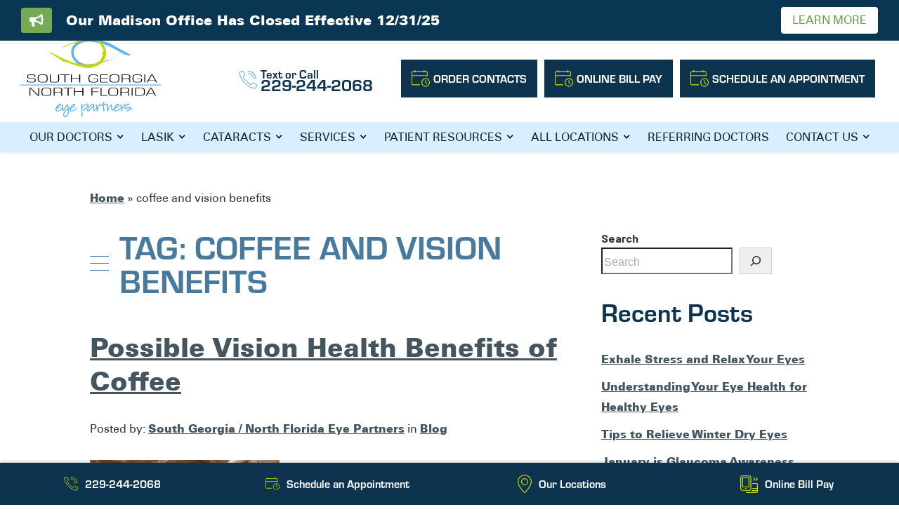

--- FILE ---
content_type: text/html; charset=UTF-8
request_url: https://southgeorgiaeye.com/tag/coffee-and-vision-benefits/
body_size: 21581
content:

<!DOCTYPE html>
<html lang="en-US" dir="ltr" data-wf-page="61f3e42c7fe7ae41a150596f"
                                      data-wf-site="61f3e42c7fe7aedfc650596d">
<head>

<!-- Google Tag Manager -->
<script>(function(w,d,s,l,i){w[l]=w[l]||[];w[l].push({'gtm.start':
new Date().getTime(),event:'gtm.js'});var f=d.getElementsByTagName(s)[0],
j=d.createElement(s),dl=l!='dataLayer'?'&l='+l:'';j.async=true;j.src=
'https://www.googletagmanager.com/gtm.js?id='+i+dl;f.parentNode.insertBefore(j,f);
})(window,document,'script','dataLayer','GTM-NVNJRFF');</script>
<!-- End Google Tag Manager -->

 <script type="application/ld+json">
    {
      "@context":"http://schema.org",
      "@type": ["MedicalOrganization"],
      "additionalType": 
        [
          "http://www.productontology.org/id/Ophthalmology",
          "http://www.productontology.org/id/Optometry",
		  "http://www.productontology.org/id/Cataract",
		  "http://www.productontology.org/id/Cataract_surgery",
		  "http://www.productontology.org/id/LASIK",
		  "http://www.productontology.org/id/Eye_surgery",
		  "http://www.productontology.org/id/Eye_examination",
		  "http://www.productontology.org/id/Pediatrics",
		  "http://www.productontology.org/id/Dry_eye_syndrome",
		  "http://www.productontology.org/id/Glaucoma",
		  "http://www.productontology.org/id/Retina",
		  "http://www.productontology.org/id/Glasses",
		  "http://www.productontology.org/id/Contact_lens",
		  "http://www.productontology.org/id/Oculoplastics"
        ],  
      "@id":"https://southgeorgiaeye.com/",
      "name":"South Georgia North Florida Eye Partners", 
      "url":"https://southgeorgiaeye.com/", 
      "logo":"https://southgeorgiaeye.com/wp-content/themes/glacial/images/logo-compressed.svg",
      "image": "https://southgeorgiaeye.com/wp-content/themes/glacial/images/logo-compressed.svg", 
      "description": "South Georgia North Florida Eye Partners can meet the eye care needs of your entire family. Learn more about our eye care services today.",
      "telephone": "+1-229-244-2068",
      "contactPoint":
        [
          {
            "@type": "ContactPoint",
            "telephone": "+1-229-244-2068",
            "contactType": "customer service"
          }
        ],
      "location":
        [
          {
            "@type": ["MedicalClinic","MedicalOrganization"],
            "@id":"https://southgeorgiaeye.com/locations-eye-partners/valdosta/",
            "url":"https://southgeorgiaeye.com/locations-eye-partners/valdosta/", 
            "name":"Valdosta",
            "image": "https://southgeorgiaeye.com/wp-content/themes/glacial/images/logo-compressed.svg",
            "address":
              {
                "@type":"PostalAddress",
                "streetAddress": "4120-A North Valdosta Road",
                "addressLocality": "Valdosta",
                "addressRegion": "GA",
                "postalCode":"31602"
              },
            "openingHours": ["Mo 08:00-17:00", "Tu 08:00-17:00", "We 08:00-17:00", "Th 08:00-17:00", "Fr 08:00-13:00"],
            "priceRange":"$",			
            "telephone":"+1-229-244-2068",
            "contactPoint":
              [
                {
                  "@type": "ContactPoint",
                  "telephone": "+1-229-244-2068",
                  "contactType": "customer service"
                }
              ],
            "hasMap" : "https://www.google.com/maps/place/South+Georgia%2FNorth+Florida+Eye+Partners/@30.898037,-83.326776,11z/data=!4m5!3m4!1s0x0:0xd8faf1f336296ec8!8m2!3d30.8980367!4d-83.3267756?hl=en",
            "medicalSpecialty" :
              [
                "Optical Services",
				"LASIK Surgery",
                "Cataract Surgery",
				"Glaucoma Treatment",
				"Dry Eye Treatment",
				"Glaucoma Treatment",
                "Diabetic Eye Care",
				"Retina Treatment",
				"Contact Lens Services",
				"Eye Examinations"
              ],
            "availableService":
              [
                {
                  "@type": ["medicalSpecialty", "TherapeuticProcedure", "PhysicalTherapy" ],
                  "name": "Cataracts",
                  "alternateName": "Cataract Surgery",
                  "url": "https://southgeorgiaeye.com/eye-care-services/cataract-surgery/" 
                },
                {
                  "@type": ["medicalSpecialty", "TherapeuticProcedure", "PhysicalTherapy" ],
                  "name": "LASIK",
                  "alternateName": "Laser Vision Correction",
                  "url": "https://southgeorgiaeye.com/eye-care-services/lasik-surgery/"
                },
                {
                  "@type": ["medicalSpecialty", "TherapeuticProcedure", "PhysicalTherapy" ],
                  "name": "Glaucoma",
                  "alternateName": "Glaucoma Treatment",
                  "url": "https://southgeorgiaeye.com/eye-care-services/glaucoma-treatment/" 
                },
{
                  "@type": ["medicalSpecialty", "TherapeuticProcedure", "PhysicalTherapy" ],
                  "name": "Dry Eye",
                  "alternateName": "Dry Eye Treatment",
                  "url": "https://southgeorgiaeye.com/eye-care-services/dry-eye-treatment/"
                },
                {
                  "@type": ["medicalSpecialty", "TherapeuticProcedure", "PhysicalTherapy" ],
                  "name": "Oculoplastics",
                  "alternateName": "Eyelid Surgery",
                  "url": "https://southgeorgiaeye.com/eye-care-services/oculoplastics/" 
                },
				{
                  "@type": ["medicalSpecialty", "TherapeuticProcedure", "PhysicalTherapy" ],
                  "name": "Optical Boutique",
                  "alternateName": "Eyewear Services",
                  "url": "https://southgeorgiaeye.com/optical-boutique/" 
                },
				{
                  "@type": ["medicalSpecialty", "TherapeuticProcedure", "PhysicalTherapy" ],
                  "name": "Optomap",
                  "alternateName": "Retina Care",
                  "url": "https://southgeorgiaeye.com/eye-care-services/optomap-imaging/" 
                },
				{
                  "@type": ["medicalSpecialty", "TherapeuticProcedure", "PhysicalTherapy" ],
                  "name": "Pediatric Eye Care",
                  "alternateName": "Children's Eye Exam",
                  "url": "https://southgeorgiaeye.com/pediatric-eyecare/" 
                },
				{
                  "@type": ["medicalSpecialty", "TherapeuticProcedure", "PhysicalTherapy" ],
                  "name": "Routine Eye Care",
                  "alternateName": "Eye Exams",
                  "url": "https://southgeorgiaeye.com/eye-exams-and-eyeglasses-or-contacts/" 
                },
                {
                  "@type": ["medicalSpecialty", "TherapeuticProcedure", "PhysicalTherapy" ],
                  "name": "Surgery Center",
                  "alternateName": "Eye Surgery",
                  "url": "https://southgeorgiaeye.com/surgery-center/"
                }					
              ] 
          },
		  {
            "@type": ["MedicalClinic","MedicalOrganization"],
            "@id":"https://southgeorgiaeye.com/locations-eye-partners/douglas/",
            "url":"https://southgeorgiaeye.com/locations-eye-partners/douglas/", 
            "name":"Douglas",
            "image": "https://southgeorgiaeye.com/wp-content/themes/glacial/images/logo-compressed.svg",
            "address":
              {
                "@type":"PostalAddress",
                "streetAddress": "200 Doctors Drive, Suite 105",
                "addressLocality": "Douglas",
                "addressRegion": "GA",
                "postalCode":"31533"
              },
            "openingHours": ["Mo 08:30-17:00", "Tu 08:30-17:00", "We 08:30-17:00", "Th 08:30-17:00", "Fr 08:30-12:00"],
            "priceRange":"$",			
            "telephone":"+1-912-384-1840",
            "contactPoint":
              [
                {
                  "@type": "ContactPoint",
                  "telephone": "+1-912-384-1840",
                  "contactType": "customer service"
                }
              ],
            "hasMap" : "https://www.google.com/maps/place/South+Georgia%2FNorth+Florida+Eye+Partners/@31.512242,-82.865971,11z/data=!4m5!3m4!1s0x0:0xe6311e73cf9c693e!8m2!3d31.5122417!4d-82.8659707?hl=en",
            "medicalSpecialty" :
              [
                "Optical Services",
				"LASIK Surgery",
                "Cataract Surgery",
				"Glaucoma Treatment",
				"Dry Eye Treatment",
				"Glaucoma Treatment",
                "Diabetic Eye Care",
				"Retina Treatment",
				"Contact Lens Services",
				"Eye Examinations"
              ],
            "availableService":
              [
                {
                  "@type": ["medicalSpecialty", "TherapeuticProcedure", "PhysicalTherapy" ],
                  "name": "Cataracts",
                  "alternateName": "Cataract Surgery",
                  "url": "https://southgeorgiaeye.com/eye-care-services/cataract-surgery/" 
                },
                {
                  "@type": ["medicalSpecialty", "TherapeuticProcedure", "PhysicalTherapy" ],
                  "name": "LASIK",
                  "alternateName": "Laser Vision Correction",
                  "url": "https://southgeorgiaeye.com/eye-care-services/lasik-surgery/"
                },
                {
                  "@type": ["medicalSpecialty", "TherapeuticProcedure", "PhysicalTherapy" ],
                  "name": "Glaucoma",
                  "alternateName": "Glaucoma Treatment",
                  "url": "https://southgeorgiaeye.com/eye-care-services/glaucoma-treatment/" 
                },
{
                  "@type": ["medicalSpecialty", "TherapeuticProcedure", "PhysicalTherapy" ],
                  "name": "Dry Eye",
                  "alternateName": "Dry Eye Treatment",
                  "url": "https://southgeorgiaeye.com/eye-care-services/dry-eye-treatment/"
                },
                {
                  "@type": ["medicalSpecialty", "TherapeuticProcedure", "PhysicalTherapy" ],
                  "name": "Oculoplastics",
                  "alternateName": "Eyelid Surgery",
                  "url": "https://southgeorgiaeye.com/eye-care-services/oculoplastics/" 
                },
				{
                  "@type": ["medicalSpecialty", "TherapeuticProcedure", "PhysicalTherapy" ],
                  "name": "Optical Boutique",
                  "alternateName": "Eyewear Services",
                  "url": "https://southgeorgiaeye.com/optical-boutique/" 
                },
				{
                  "@type": ["medicalSpecialty", "TherapeuticProcedure", "PhysicalTherapy" ],
                  "name": "Optomap",
                  "alternateName": "Retina Care",
                  "url": "https://southgeorgiaeye.com/eye-care-services/optomap-imaging/" 
                },
				{
                  "@type": ["medicalSpecialty", "TherapeuticProcedure", "PhysicalTherapy" ],
                  "name": "Pediatric Eye Care",
                  "alternateName": "Children's Eye Exam",
                  "url": "https://southgeorgiaeye.com/pediatric-eyecare/" 
                },
				{
                  "@type": ["medicalSpecialty", "TherapeuticProcedure", "PhysicalTherapy" ],
                  "name": "Routine Eye Care",
                  "alternateName": "Eye Exams",
                  "url": "https://southgeorgiaeye.com/eye-exams-and-eyeglasses-or-contacts/" 
                },
                {
                  "@type": ["medicalSpecialty", "TherapeuticProcedure", "PhysicalTherapy" ],
                  "name": "Surgery Center",
                  "alternateName": "Eye Surgery",
                  "url": "https://southgeorgiaeye.com/surgery-center/"
                }					
              ] 
          },
		  {
            "@type": ["MedicalClinic","MedicalOrganization"],
            "@id":"https://southgeorgiaeye.com/locations-eye-partners/tifton/",
            "url":"https://southgeorgiaeye.com/locations-eye-partners/tifton/", 
            "name":"Tifton",
            "image": "https://southgeorgiaeye.com/wp-content/themes/glacial/images/logo-compressed.svg",
            "address":
              {
                "@type":"PostalAddress",
                "streetAddress": "416 Tift Avenue N",
                "addressLocality": "Tifton",
                "addressRegion": "GA",
                "postalCode":"31794"
              },
            "openingHours": ["Mo 08:00-17:00", "Tu 08:00-17:00", "We 08:00-17:00", "Th 08:00-17:00", "Fr 08:00-13:00"],
            "priceRange":"$",			
            "telephone":"+1-229-391-4180",
            "contactPoint":
              [
                {
                  "@type": "ContactPoint",
                  "telephone": "+1-229-391-4180",
                  "contactType": "customer service"
                }
              ],
            "hasMap" : "https://www.google.com/maps/place/South+Georgia%2FNorth+Florida+Eye+Partners/@31.456833,-83.506982,11z/data=!4m5!3m4!1s0x0:0x38259d857c7365dc!8m2!3d31.4568328!4d-83.5069817?hl=en",
            "medicalSpecialty" :
              [
                "Optical Services",
				"LASIK Surgery",
                "Cataract Surgery",
				"Glaucoma Treatment",
				"Dry Eye Treatment",
				"Glaucoma Treatment",
                "Diabetic Eye Care",
				"Retina Treatment",
				"Contact Lens Services",
				"Eye Examinations"
              ],
            "availableService":
              [
                {
                  "@type": ["medicalSpecialty", "TherapeuticProcedure", "PhysicalTherapy" ],
                  "name": "Cataracts",
                  "alternateName": "Cataract Surgery",
                  "url": "https://southgeorgiaeye.com/eye-care-services/cataract-surgery/" 
                },
                {
                  "@type": ["medicalSpecialty", "TherapeuticProcedure", "PhysicalTherapy" ],
                  "name": "LASIK",
                  "alternateName": "Laser Vision Correction",
                  "url": "https://southgeorgiaeye.com/eye-care-services/lasik-surgery/"
                },
                {
                  "@type": ["medicalSpecialty", "TherapeuticProcedure", "PhysicalTherapy" ],
                  "name": "Glaucoma",
                  "alternateName": "Glaucoma Treatment",
                  "url": "https://southgeorgiaeye.com/eye-care-services/glaucoma-treatment/" 
                },
{
                  "@type": ["medicalSpecialty", "TherapeuticProcedure", "PhysicalTherapy" ],
                  "name": "Dry Eye",
                  "alternateName": "Dry Eye Treatment",
                  "url": "https://southgeorgiaeye.com/eye-care-services/dry-eye-treatment/"
                },
                {
                  "@type": ["medicalSpecialty", "TherapeuticProcedure", "PhysicalTherapy" ],
                  "name": "Oculoplastics",
                  "alternateName": "Eyelid Surgery",
                  "url": "https://southgeorgiaeye.com/eye-care-services/oculoplastics/" 
                },
				{
                  "@type": ["medicalSpecialty", "TherapeuticProcedure", "PhysicalTherapy" ],
                  "name": "Optical Boutique",
                  "alternateName": "Eyewear Services",
                  "url": "https://southgeorgiaeye.com/optical-boutique/" 
                },
				{
                  "@type": ["medicalSpecialty", "TherapeuticProcedure", "PhysicalTherapy" ],
                  "name": "Optomap",
                  "alternateName": "Retina Care",
                  "url": "https://southgeorgiaeye.com/eye-care-services/optomap-imaging/" 
                },
				{
                  "@type": ["medicalSpecialty", "TherapeuticProcedure", "PhysicalTherapy" ],
                  "name": "Pediatric Eye Care",
                  "alternateName": "Children's Eye Exam",
                  "url": "https://southgeorgiaeye.com/pediatric-eyecare/" 
                },
				{
                  "@type": ["medicalSpecialty", "TherapeuticProcedure", "PhysicalTherapy" ],
                  "name": "Routine Eye Care",
                  "alternateName": "Eye Exams",
                  "url": "https://southgeorgiaeye.com/eye-exams-and-eyeglasses-or-contacts/" 
                },
                {
                  "@type": ["medicalSpecialty", "TherapeuticProcedure", "PhysicalTherapy" ],
                  "name": "Surgery Center",
                  "alternateName": "Eye Surgery",
                  "url": "https://southgeorgiaeye.com/surgery-center/"
                }					
              ] 
          },
		  {
            "@type": ["MedicalClinic","MedicalOrganization"],
            "@id":"https://southgeorgiaeye.com/locations-eye-partners/madison/",
            "url":"https://southgeorgiaeye.com/locations-eye-partners/madison/", 
            "name":"Madison",
            "image": "https://southgeorgiaeye.com/wp-content/themes/glacial/images/logo-compressed.svg",
            "address":
              {
                "@type":"PostalAddress",
                "streetAddress": "234 SW Range Avenue",
                "addressLocality": "Madison",
                "addressRegion": "FL",
                "postalCode":"32340"
              },
            "openingHours": ["Mo 08:00-17:00", "Tu 08:00-17:00", "We 08:00-17:00", "Th 08:00-17:00", "Fr 08:00-13:00"],
            "priceRange":"$",			
            "telephone":"+1-850-973-3937",
            "contactPoint":
              [
                {
                  "@type": "ContactPoint",
                  "telephone": "+1-850-973-3937",
                  "contactType": "customer service"
                }
              ],
            "hasMap" : "https://www.google.com/maps/place/South+Georgia%2FNorth+Florida+Eye+Partners/@30.467452,-83.413116,11z/data=!4m5!3m4!1s0x0:0x79b08e61f87c6089!8m2!3d30.4674516!4d-83.4131159?hl=en",
            "medicalSpecialty" :
              [
                "Optical Services",
				"LASIK Surgery",
                "Cataract Surgery",
				"Glaucoma Treatment",
				"Dry Eye Treatment",
				"Glaucoma Treatment",
                "Diabetic Eye Care",
				"Retina Treatment",
				"Contact Lens Services",
				"Eye Examinations"
              ],
            "availableService":
              [
                {
                  "@type": ["medicalSpecialty", "TherapeuticProcedure", "PhysicalTherapy" ],
                  "name": "Cataracts",
                  "alternateName": "Cataract Surgery",
                  "url": "https://southgeorgiaeye.com/eye-care-services/cataract-surgery/" 
                },
                {
                  "@type": ["medicalSpecialty", "TherapeuticProcedure", "PhysicalTherapy" ],
                  "name": "LASIK",
                  "alternateName": "Laser Vision Correction",
                  "url": "https://southgeorgiaeye.com/eye-care-services/lasik-surgery/"
                },
                {
                  "@type": ["medicalSpecialty", "TherapeuticProcedure", "PhysicalTherapy" ],
                  "name": "Glaucoma",
                  "alternateName": "Glaucoma Treatment",
                  "url": "https://southgeorgiaeye.com/eye-care-services/glaucoma-treatment/" 
                },
{
                  "@type": ["medicalSpecialty", "TherapeuticProcedure", "PhysicalTherapy" ],
                  "name": "Dry Eye",
                  "alternateName": "Dry Eye Treatment",
                  "url": "https://southgeorgiaeye.com/eye-care-services/dry-eye-treatment/"
                },
                {
                  "@type": ["medicalSpecialty", "TherapeuticProcedure", "PhysicalTherapy" ],
                  "name": "Oculoplastics",
                  "alternateName": "Eyelid Surgery",
                  "url": "https://southgeorgiaeye.com/eye-care-services/oculoplastics/" 
                },
				{
                  "@type": ["medicalSpecialty", "TherapeuticProcedure", "PhysicalTherapy" ],
                  "name": "Optical Boutique",
                  "alternateName": "Eyewear Services",
                  "url": "https://southgeorgiaeye.com/optical-boutique/" 
                },
				{
                  "@type": ["medicalSpecialty", "TherapeuticProcedure", "PhysicalTherapy" ],
                  "name": "Optomap",
                  "alternateName": "Retina Care",
                  "url": "https://southgeorgiaeye.com/eye-care-services/optomap-imaging/" 
                },
				{
                  "@type": ["medicalSpecialty", "TherapeuticProcedure", "PhysicalTherapy" ],
                  "name": "Pediatric Eye Care",
                  "alternateName": "Children's Eye Exam",
                  "url": "https://southgeorgiaeye.com/pediatric-eyecare/" 
                },
				{
                  "@type": ["medicalSpecialty", "TherapeuticProcedure", "PhysicalTherapy" ],
                  "name": "Routine Eye Care",
                  "alternateName": "Eye Exams",
                  "url": "https://southgeorgiaeye.com/eye-exams-and-eyeglasses-or-contacts/" 
                },
                {
                  "@type": ["medicalSpecialty", "TherapeuticProcedure", "PhysicalTherapy" ],
                  "name": "Surgery Center",
                  "alternateName": "Eye Surgery",
                  "url": "https://southgeorgiaeye.com/surgery-center/"
                }					
              ] 
          },
		  {
            "@type": ["MedicalClinic","MedicalOrganization"],
            "@id":"https://southgeorgiaeye.com/locations-eye-partners/moultrie/",
            "url":"https://southgeorgiaeye.com/locations-eye-partners/moultrie/", 
            "name":"Moultrie",
            "image": "https://southgeorgiaeye.com/wp-content/themes/glacial/images/logo-compressed.svg",
            "address":
              {
                "@type":"PostalAddress",
                "streetAddress": "115 5th Street Southeast",
                "addressLocality": "Moultrie",
                "addressRegion": "GA",
                "postalCode":"31768"
              },
            "openingHours": ["Mo 08:00-17:00", "Tu 08:00-17:00", "We 08:00-17:00", "Th 08:00-17:00", "Fr 08:00-13:00"],
            "priceRange":"$",			
            "telephone":"+1-229-890-8016",
            "contactPoint":
              [
                {
                  "@type": "ContactPoint",
                  "telephone": "+1-229-890-8016",
                  "contactType": "customer service"
                }
              ],
            "hasMap" : "https://www.google.com/maps/place/South+Georgia%2FNorth+Florida+Eye+Partners/@31.178226,-83.782736,11z/data=!4m5!3m4!1s0x0:0x83a08fcdb05dca26!8m2!3d31.1782261!4d-83.7827364?hl=en",
            "medicalSpecialty" :
              [
                "Optical Services",
				"LASIK Surgery",
                "Cataract Surgery",
				"Glaucoma Treatment",
				"Dry Eye Treatment",
				"Glaucoma Treatment",
                "Diabetic Eye Care",
				"Retina Treatment",
				"Contact Lens Services",
				"Eye Examinations"
              ],
            "availableService":
              [
                {
                  "@type": ["medicalSpecialty", "TherapeuticProcedure", "PhysicalTherapy" ],
                  "name": "Cataracts",
                  "alternateName": "Cataract Surgery",
                  "url": "https://southgeorgiaeye.com/eye-care-services/cataract-surgery/" 
                },
                {
                  "@type": ["medicalSpecialty", "TherapeuticProcedure", "PhysicalTherapy" ],
                  "name": "LASIK",
                  "alternateName": "Laser Vision Correction",
                  "url": "https://southgeorgiaeye.com/eye-care-services/lasik-surgery/"
                },
                {
                  "@type": ["medicalSpecialty", "TherapeuticProcedure", "PhysicalTherapy" ],
                  "name": "Glaucoma",
                  "alternateName": "Glaucoma Treatment",
                  "url": "https://southgeorgiaeye.com/eye-care-services/glaucoma-treatment/" 
                },
{
                  "@type": ["medicalSpecialty", "TherapeuticProcedure", "PhysicalTherapy" ],
                  "name": "Dry Eye",
                  "alternateName": "Dry Eye Treatment",
                  "url": "https://southgeorgiaeye.com/eye-care-services/dry-eye-treatment/"
                },
                {
                  "@type": ["medicalSpecialty", "TherapeuticProcedure", "PhysicalTherapy" ],
                  "name": "Oculoplastics",
                  "alternateName": "Eyelid Surgery",
                  "url": "https://southgeorgiaeye.com/eye-care-services/oculoplastics/" 
                },
				{
                  "@type": ["medicalSpecialty", "TherapeuticProcedure", "PhysicalTherapy" ],
                  "name": "Optical Boutique",
                  "alternateName": "Eyewear Services",
                  "url": "https://southgeorgiaeye.com/optical-boutique/" 
                },
				{
                  "@type": ["medicalSpecialty", "TherapeuticProcedure", "PhysicalTherapy" ],
                  "name": "Optomap",
                  "alternateName": "Retina Care",
                  "url": "https://southgeorgiaeye.com/eye-care-services/optomap-imaging/" 
                },
				{
                  "@type": ["medicalSpecialty", "TherapeuticProcedure", "PhysicalTherapy" ],
                  "name": "Pediatric Eye Care",
                  "alternateName": "Children's Eye Exam",
                  "url": "https://southgeorgiaeye.com/pediatric-eyecare/" 
                },
				{
                  "@type": ["medicalSpecialty", "TherapeuticProcedure", "PhysicalTherapy" ],
                  "name": "Routine Eye Care",
                  "alternateName": "Eye Exams",
                  "url": "https://southgeorgiaeye.com/eye-exams-and-eyeglasses-or-contacts/" 
                },
                {
                  "@type": ["medicalSpecialty", "TherapeuticProcedure", "PhysicalTherapy" ],
                  "name": "Surgery Center",
                  "alternateName": "Eye Surgery",
                  "url": "https://southgeorgiaeye.com/surgery-center/"
                }					
              ] 
          },
		  {
            "@type": ["MedicalClinic","MedicalOrganization"],
            "@id":"https://southgeorgiaeye.com/locations-eye-partners/cataract-and-laser-surgery-center/",
            "url":"https://southgeorgiaeye.com/locations-eye-partners/cataract-and-laser-surgery-center/", 
            "name":"Cataract and Laser Surgery Center",
            "image": "https://southgeorgiaeye.com/wp-content/themes/glacial/images/logo-compressed.svg",
            "address":
              {
                "@type":"PostalAddress",
                "streetAddress": "4120-B North Valdosta Road",
                "addressLocality": "Valdosta",
                "addressRegion": "GA",
                "postalCode":"31602"
              },
            "openingHours": ["Mo 08:00-17:00", "Tu 06:45-17:00", "We 06:45-17:00", "Th 06:45-17:00", "Fr 08:00-12:00"],
            "priceRange":"$",			
            "telephone":"+1-229-469-7653",
            "contactPoint":
              [
                {
                  "@type": "ContactPoint",
                  "telephone": "+1-229-469-7653",
                  "contactType": "customer service"
                }
              ],
            "hasMap" : "https://www.google.com/maps/place/South+Georgia%2FNorth+Florida+Eye+Partners/@30.898037,-83.326776,11z/data=!4m5!3m4!1s0x0:0xd8faf1f336296ec8!8m2!3d30.8980367!4d-83.3267756?hl=en",
            "medicalSpecialty" :
              [
                "Optical Services",
				"LASIK Surgery",
                "Cataract Surgery",
				"Glaucoma Treatment",
				"Dry Eye Treatment",
				"Glaucoma Treatment",
                "Diabetic Eye Care",
				"Retina Treatment",
				"Contact Lens Services",
				"Eye Examinations"
              ],
            "availableService":
              [
                {
                  "@type": ["medicalSpecialty", "TherapeuticProcedure", "PhysicalTherapy" ],
                  "name": "Cataracts",
                  "alternateName": "Cataract Surgery",
                  "url": "https://southgeorgiaeye.com/eye-care-services/cataract-surgery/" 
                },
                {
                  "@type": ["medicalSpecialty", "TherapeuticProcedure", "PhysicalTherapy" ],
                  "name": "LASIK",
                  "alternateName": "Laser Vision Correction",
                  "url": "https://southgeorgiaeye.com/eye-care-services/lasik-surgery/"
                },
                {
                  "@type": ["medicalSpecialty", "TherapeuticProcedure", "PhysicalTherapy" ],
                  "name": "Glaucoma",
                  "alternateName": "Glaucoma Treatment",
                  "url": "https://southgeorgiaeye.com/eye-care-services/glaucoma-treatment/" 
                },
{
                  "@type": ["medicalSpecialty", "TherapeuticProcedure", "PhysicalTherapy" ],
                  "name": "Dry Eye",
                  "alternateName": "Dry Eye Treatment",
                  "url": "https://southgeorgiaeye.com/eye-care-services/dry-eye-treatment/"
                },
                {
                  "@type": ["medicalSpecialty", "TherapeuticProcedure", "PhysicalTherapy" ],
                  "name": "Oculoplastics",
                  "alternateName": "Eyelid Surgery",
                  "url": "https://southgeorgiaeye.com/eye-care-services/oculoplastics/" 
                },
				{
                  "@type": ["medicalSpecialty", "TherapeuticProcedure", "PhysicalTherapy" ],
                  "name": "Optical Boutique",
                  "alternateName": "Eyewear Services",
                  "url": "https://southgeorgiaeye.com/optical-boutique/" 
                },
				{
                  "@type": ["medicalSpecialty", "TherapeuticProcedure", "PhysicalTherapy" ],
                  "name": "Optomap",
                  "alternateName": "Retina Care",
                  "url": "https://southgeorgiaeye.com/eye-care-services/optomap-imaging/" 
                },
				{
                  "@type": ["medicalSpecialty", "TherapeuticProcedure", "PhysicalTherapy" ],
                  "name": "Pediatric Eye Care",
                  "alternateName": "Children's Eye Exam",
                  "url": "https://southgeorgiaeye.com/pediatric-eyecare/" 
                },
				{
                  "@type": ["medicalSpecialty", "TherapeuticProcedure", "PhysicalTherapy" ],
                  "name": "Routine Eye Care",
                  "alternateName": "Eye Exams",
                  "url": "https://southgeorgiaeye.com/eye-exams-and-eyeglasses-or-contacts/" 
                },
                {
                  "@type": ["medicalSpecialty", "TherapeuticProcedure", "PhysicalTherapy" ],
                  "name": "Surgery Center",
                  "alternateName": "Eye Surgery",
                  "url": "https://southgeorgiaeye.com/surgery-center/"
                }					
              ] 
          }
        ],
      "sameAs":
        [
          "https://www.facebook.com/southgeorgiaeye/"
          ]
    },
    {
      "@context":"http://schema.org",
      "@type":"MedicalWebSite",
      "@id":"https://southgeorgiaeye.com/",
      "name":"South Georgia North Florida Eye Partners"
    }
  ]
  </script>
  
    <meta charset="utf-8">
    <meta content="width=device-width, initial-scale=1" name="viewport">

    <!-- [if lt IE 9]>
    <script src="https://cdnjs.cloudflare.com/ajax/libs/html5shiv/3.7.3/html5shiv.min.js"
            type="text/javascript"></script><![endif] -->

    <link href="https://southgeorgiaeye.com/wp-content/themes/glacial/images/favicon.png" rel="shortcut icon"
          type="image/x-icon">
    <link href="https://southgeorgiaeye.com/wp-content/themes/glacial/images/webclip.jpg" rel="apple-touch-icon">
    <style>@media (min-width: 992px) {
            html.w-mod-js:not(.w-mod-ix) [data-w-id="e52a3bd1-443b-fc1c-530d-11a6f0cfd1f8"] {
                opacity: 0;
            }

            html.w-mod-js:not(.w-mod-ix) [data-w-id="69f81a87-7c69-1147-47e5-e278e9d89b53"] {
                opacity: 0;
            }

            html.w-mod-js:not(.w-mod-ix) [data-w-id="89662777-b81c-690a-fb81-b9624b388b9b"] {
                opacity: 0;
            }

            html.w-mod-js:not(.w-mod-ix) [data-w-id="1e1af497-1193-bc9b-4520-cd4863b6d87d"] {
                opacity: 0;
            }

            html.w-mod-js:not(.w-mod-ix) [data-w-id="ecab0493-41c1-9c75-f2f2-e1e0190e8051"] {
                opacity: 0;
            }

            html.w-mod-js:not(.w-mod-ix) [data-w-id="98c8a23a-2794-3025-f295-e4cf96ce1928"] {
                opacity: 0;
            }

            html.w-mod-js:not(.w-mod-ix) [data-w-id="5c8c0d1b-dd13-36ec-6ca9-9f3f839bb89e"] {
                opacity: 0;
            }

            html.w-mod-js:not(.w-mod-ix) [data-w-id="7edcf0fa-08a2-9741-38dd-a36071343296"] {
                opacity: 0;
            }

            html.w-mod-js:not(.w-mod-ix) [data-w-id="542a085e-4237-564b-7c9a-f31f3dee951f"] {
                opacity: 0;
            }

            html.w-mod-js:not(.w-mod-ix) [data-w-id="371a494a-5cc3-4bee-96d0-6d20aef1dee0"] {
                opacity: 0;
            }

            html.w-mod-js:not(.w-mod-ix) [data-w-id="45b17ef1-33d3-127b-dc07-e0b492fd119b"] {
                opacity: 0;
            }

            html.w-mod-js:not(.w-mod-ix) [data-w-id="45b17ef1-33d3-127b-dc07-e0b492fd118a"] {
                opacity: 0;
            }

            html.w-mod-js:not(.w-mod-ix) [data-w-id="2621c4d9-fb24-012e-90d6-355db1d5352a"] {
                opacity: 0;
            }

            html.w-mod-js:not(.w-mod-ix) [data-w-id="2621c4d9-fb24-012e-90d6-355db1d53528"] {
                opacity: 0;
            }

            html.w-mod-js:not(.w-mod-ix) [data-w-id="08282269-5845-40d1-efd7-3b54c0525ddd"] {
                opacity: 0;
            }

            html.w-mod-js:not(.w-mod-ix) [data-w-id="08282269-5845-40d1-efd7-3b54c0525ddf"] {
                opacity: 0;
            }

            html.w-mod-js:not(.w-mod-ix) [data-w-id="025867cd-5a85-7ede-00f2-2a6fe65439c3"] {
                opacity: 0;
            }

            html.w-mod-js:not(.w-mod-ix) [data-w-id="025867cd-5a85-7ede-00f2-2a6fe65439c1"] {
                opacity: 0;
            }

            html.w-mod-js:not(.w-mod-ix) [data-w-id="e401965e-775e-3b3e-c34a-b4410e04794f"] {
                opacity: 0;
            }

            html.w-mod-js:not(.w-mod-ix) [data-w-id="77914231-4724-05f1-0cf2-d4b7890b94ac"] {
                opacity: 0;
            }

            html.w-mod-js:not(.w-mod-ix) [data-w-id="16b95dd1-57ee-12e7-3447-0ec2918f4b9d"] {
                opacity: 0;
            }

            html.w-mod-js:not(.w-mod-ix) [data-w-id="021d59d1-309a-7aec-3eb2-7cbb44f5e024"] {
                opacity: 0;
            }

            html.w-mod-js:not(.w-mod-ix) [data-w-id="a48d8964-c40b-7f88-f110-78489ca41773"] {
                opacity: 0;
            }
        }</style>

	<meta name='robots' content='noindex, follow' />

	<!-- This site is optimized with the Yoast SEO plugin v26.4 - https://yoast.com/wordpress/plugins/seo/ -->
	<title>coffee and vision benefits Archives | South Georgia / North Florida Eye Partners</title>
	<meta name="description" content="This archive contains all blog posts under the category of &quot;coffee and vision benefits&quot; in the South Georgia North Florida Eye Partners blog archives." />
	<meta property="og:locale" content="en_US" />
	<meta property="og:type" content="article" />
	<meta property="og:title" content="coffee and vision benefits Archives | South Georgia / North Florida Eye Partners" />
	<meta property="og:description" content="This archive contains all blog posts under the category of &quot;coffee and vision benefits&quot; in the South Georgia North Florida Eye Partners blog archives." />
	<meta property="og:url" content="https://southgeorgiaeye.com/tag/coffee-and-vision-benefits/" />
	<meta property="og:site_name" content="South Georgia / North Florida Eye Partners" />
	<meta name="twitter:card" content="summary_large_image" />
	<script type="application/ld+json" class="yoast-schema-graph">{"@context":"https://schema.org","@graph":[{"@type":"CollectionPage","@id":"https://southgeorgiaeye.com/tag/coffee-and-vision-benefits/","url":"https://southgeorgiaeye.com/tag/coffee-and-vision-benefits/","name":"coffee and vision benefits Archives | South Georgia / North Florida Eye Partners","isPartOf":{"@id":"https://southgeorgiaeye.com/#website"},"primaryImageOfPage":{"@id":"https://southgeorgiaeye.com/tag/coffee-and-vision-benefits/#primaryimage"},"image":{"@id":"https://southgeorgiaeye.com/tag/coffee-and-vision-benefits/#primaryimage"},"thumbnailUrl":"https://southgeorgiaeye.com/wp-content/uploads/iStock_000017583538Small.jpg","description":"This archive contains all blog posts under the category of \"coffee and vision benefits\" in the South Georgia North Florida Eye Partners blog archives.","breadcrumb":{"@id":"https://southgeorgiaeye.com/tag/coffee-and-vision-benefits/#breadcrumb"},"inLanguage":"en-US"},{"@type":"ImageObject","inLanguage":"en-US","@id":"https://southgeorgiaeye.com/tag/coffee-and-vision-benefits/#primaryimage","url":"https://southgeorgiaeye.com/wp-content/uploads/iStock_000017583538Small.jpg","contentUrl":"https://southgeorgiaeye.com/wp-content/uploads/iStock_000017583538Small.jpg","width":800,"height":600},{"@type":"BreadcrumbList","@id":"https://southgeorgiaeye.com/tag/coffee-and-vision-benefits/#breadcrumb","itemListElement":[{"@type":"ListItem","position":1,"name":"Home","item":"https://southgeorgiaeye.com/"},{"@type":"ListItem","position":2,"name":"coffee and vision benefits"}]},{"@type":"WebSite","@id":"https://southgeorgiaeye.com/#website","url":"https://southgeorgiaeye.com/","name":"South Georgia / North Florida Eye Partners","description":"","publisher":{"@id":"https://southgeorgiaeye.com/#organization"},"potentialAction":[{"@type":"SearchAction","target":{"@type":"EntryPoint","urlTemplate":"https://southgeorgiaeye.com/?s={search_term_string}"},"query-input":{"@type":"PropertyValueSpecification","valueRequired":true,"valueName":"search_term_string"}}],"inLanguage":"en-US"},{"@type":"Organization","@id":"https://southgeorgiaeye.com/#organization","name":"South Georgia North Florida Eye Partners","url":"https://southgeorgiaeye.com/","logo":{"@type":"ImageObject","inLanguage":"en-US","@id":"https://southgeorgiaeye.com/#/schema/logo/image/","url":"https://southgeorgiaeye.com/wp-content/uploads/whitelogo-1.png","contentUrl":"https://southgeorgiaeye.com/wp-content/uploads/whitelogo-1.png","width":1100,"height":566,"caption":"South Georgia North Florida Eye Partners"},"image":{"@id":"https://southgeorgiaeye.com/#/schema/logo/image/"}}]}</script>
	<!-- / Yoast SEO plugin. -->


<link rel='dns-prefetch' href='//code.jquery.com' />
<link rel='dns-prefetch' href='//ajax.googleapis.com' />
<link rel="alternate" type="application/rss+xml" title="South Georgia / North Florida Eye Partners &raquo; coffee and vision benefits Tag Feed" href="https://southgeorgiaeye.com/tag/coffee-and-vision-benefits/feed/" />
<style id='wp-img-auto-sizes-contain-inline-css'>
img:is([sizes=auto i],[sizes^="auto," i]){contain-intrinsic-size:3000px 1500px}
/*# sourceURL=wp-img-auto-sizes-contain-inline-css */
</style>
<link rel='stylesheet' id='kadence-conversions-css' href='https://southgeorgiaeye.com/wp-content/plugins/kadence-conversions/assets/kadence-conversions.css?ver=1.1.4' media='all' />
<style id='kadence-conversions-6633-inline-css'>
.kadence-conversion-wrap.kadence-conversion-6633 .kadence-conversion{background-color:rgba(255,255,255,0);}.kadence-conversion-wrap.kadence-conversion-6633 .kadence-conversion-inner{padding-top:0px;padding-right:0px;padding-bottom:0px;padding-left:0px;}
/*# sourceURL=kadence-conversions-6633-inline-css */
</style>
<link rel='stylesheet' id='kadence-blocks-rowlayout-css' href='https://southgeorgiaeye.com/wp-content/plugins/kadence-blocks/dist/style-blocks-rowlayout.css?ver=3.5.24' media='all' />
<link rel='stylesheet' id='kadence-blocks-column-css' href='https://southgeorgiaeye.com/wp-content/plugins/kadence-blocks/dist/style-blocks-column.css?ver=3.5.24' media='all' />
<link rel='stylesheet' id='kadence-blocks-infobox-css' href='https://southgeorgiaeye.com/wp-content/plugins/kadence-blocks/dist/style-blocks-infobox.css?ver=3.5.24' media='all' />
<link rel='stylesheet' id='kadence-blocks-advancedbtn-css' href='https://southgeorgiaeye.com/wp-content/plugins/kadence-blocks/dist/style-blocks-advancedbtn.css?ver=3.5.24' media='all' />
<style id='wp-block-library-inline-css'>
:root{--wp-block-synced-color:#7a00df;--wp-block-synced-color--rgb:122,0,223;--wp-bound-block-color:var(--wp-block-synced-color);--wp-editor-canvas-background:#ddd;--wp-admin-theme-color:#007cba;--wp-admin-theme-color--rgb:0,124,186;--wp-admin-theme-color-darker-10:#006ba1;--wp-admin-theme-color-darker-10--rgb:0,107,160.5;--wp-admin-theme-color-darker-20:#005a87;--wp-admin-theme-color-darker-20--rgb:0,90,135;--wp-admin-border-width-focus:2px}@media (min-resolution:192dpi){:root{--wp-admin-border-width-focus:1.5px}}.wp-element-button{cursor:pointer}:root .has-very-light-gray-background-color{background-color:#eee}:root .has-very-dark-gray-background-color{background-color:#313131}:root .has-very-light-gray-color{color:#eee}:root .has-very-dark-gray-color{color:#313131}:root .has-vivid-green-cyan-to-vivid-cyan-blue-gradient-background{background:linear-gradient(135deg,#00d084,#0693e3)}:root .has-purple-crush-gradient-background{background:linear-gradient(135deg,#34e2e4,#4721fb 50%,#ab1dfe)}:root .has-hazy-dawn-gradient-background{background:linear-gradient(135deg,#faaca8,#dad0ec)}:root .has-subdued-olive-gradient-background{background:linear-gradient(135deg,#fafae1,#67a671)}:root .has-atomic-cream-gradient-background{background:linear-gradient(135deg,#fdd79a,#004a59)}:root .has-nightshade-gradient-background{background:linear-gradient(135deg,#330968,#31cdcf)}:root .has-midnight-gradient-background{background:linear-gradient(135deg,#020381,#2874fc)}:root{--wp--preset--font-size--normal:16px;--wp--preset--font-size--huge:42px}.has-regular-font-size{font-size:1em}.has-larger-font-size{font-size:2.625em}.has-normal-font-size{font-size:var(--wp--preset--font-size--normal)}.has-huge-font-size{font-size:var(--wp--preset--font-size--huge)}.has-text-align-center{text-align:center}.has-text-align-left{text-align:left}.has-text-align-right{text-align:right}.has-fit-text{white-space:nowrap!important}#end-resizable-editor-section{display:none}.aligncenter{clear:both}.items-justified-left{justify-content:flex-start}.items-justified-center{justify-content:center}.items-justified-right{justify-content:flex-end}.items-justified-space-between{justify-content:space-between}.screen-reader-text{border:0;clip-path:inset(50%);height:1px;margin:-1px;overflow:hidden;padding:0;position:absolute;width:1px;word-wrap:normal!important}.screen-reader-text:focus{background-color:#ddd;clip-path:none;color:#444;display:block;font-size:1em;height:auto;left:5px;line-height:normal;padding:15px 23px 14px;text-decoration:none;top:5px;width:auto;z-index:100000}html :where(.has-border-color){border-style:solid}html :where([style*=border-top-color]){border-top-style:solid}html :where([style*=border-right-color]){border-right-style:solid}html :where([style*=border-bottom-color]){border-bottom-style:solid}html :where([style*=border-left-color]){border-left-style:solid}html :where([style*=border-width]){border-style:solid}html :where([style*=border-top-width]){border-top-style:solid}html :where([style*=border-right-width]){border-right-style:solid}html :where([style*=border-bottom-width]){border-bottom-style:solid}html :where([style*=border-left-width]){border-left-style:solid}html :where(img[class*=wp-image-]){height:auto;max-width:100%}:where(figure){margin:0 0 1em}html :where(.is-position-sticky){--wp-admin--admin-bar--position-offset:var(--wp-admin--admin-bar--height,0px)}@media screen and (max-width:600px){html :where(.is-position-sticky){--wp-admin--admin-bar--position-offset:0px}}

/*# sourceURL=wp-block-library-inline-css */
</style><style id='wp-block-categories-inline-css'>
.wp-block-categories{box-sizing:border-box}.wp-block-categories.alignleft{margin-right:2em}.wp-block-categories.alignright{margin-left:2em}.wp-block-categories.wp-block-categories-dropdown.aligncenter{text-align:center}.wp-block-categories .wp-block-categories__label{display:block;width:100%}
/*# sourceURL=https://southgeorgiaeye.com/wp-includes/blocks/categories/style.min.css */
</style>
<style id='wp-block-heading-inline-css'>
h1:where(.wp-block-heading).has-background,h2:where(.wp-block-heading).has-background,h3:where(.wp-block-heading).has-background,h4:where(.wp-block-heading).has-background,h5:where(.wp-block-heading).has-background,h6:where(.wp-block-heading).has-background{padding:1.25em 2.375em}h1.has-text-align-left[style*=writing-mode]:where([style*=vertical-lr]),h1.has-text-align-right[style*=writing-mode]:where([style*=vertical-rl]),h2.has-text-align-left[style*=writing-mode]:where([style*=vertical-lr]),h2.has-text-align-right[style*=writing-mode]:where([style*=vertical-rl]),h3.has-text-align-left[style*=writing-mode]:where([style*=vertical-lr]),h3.has-text-align-right[style*=writing-mode]:where([style*=vertical-rl]),h4.has-text-align-left[style*=writing-mode]:where([style*=vertical-lr]),h4.has-text-align-right[style*=writing-mode]:where([style*=vertical-rl]),h5.has-text-align-left[style*=writing-mode]:where([style*=vertical-lr]),h5.has-text-align-right[style*=writing-mode]:where([style*=vertical-rl]),h6.has-text-align-left[style*=writing-mode]:where([style*=vertical-lr]),h6.has-text-align-right[style*=writing-mode]:where([style*=vertical-rl]){rotate:180deg}
/*# sourceURL=https://southgeorgiaeye.com/wp-includes/blocks/heading/style.min.css */
</style>
<style id='wp-block-latest-posts-inline-css'>
.wp-block-latest-posts{box-sizing:border-box}.wp-block-latest-posts.alignleft{margin-right:2em}.wp-block-latest-posts.alignright{margin-left:2em}.wp-block-latest-posts.wp-block-latest-posts__list{list-style:none}.wp-block-latest-posts.wp-block-latest-posts__list li{clear:both;overflow-wrap:break-word}.wp-block-latest-posts.is-grid{display:flex;flex-wrap:wrap}.wp-block-latest-posts.is-grid li{margin:0 1.25em 1.25em 0;width:100%}@media (min-width:600px){.wp-block-latest-posts.columns-2 li{width:calc(50% - .625em)}.wp-block-latest-posts.columns-2 li:nth-child(2n){margin-right:0}.wp-block-latest-posts.columns-3 li{width:calc(33.33333% - .83333em)}.wp-block-latest-posts.columns-3 li:nth-child(3n){margin-right:0}.wp-block-latest-posts.columns-4 li{width:calc(25% - .9375em)}.wp-block-latest-posts.columns-4 li:nth-child(4n){margin-right:0}.wp-block-latest-posts.columns-5 li{width:calc(20% - 1em)}.wp-block-latest-posts.columns-5 li:nth-child(5n){margin-right:0}.wp-block-latest-posts.columns-6 li{width:calc(16.66667% - 1.04167em)}.wp-block-latest-posts.columns-6 li:nth-child(6n){margin-right:0}}:root :where(.wp-block-latest-posts.is-grid){padding:0}:root :where(.wp-block-latest-posts.wp-block-latest-posts__list){padding-left:0}.wp-block-latest-posts__post-author,.wp-block-latest-posts__post-date{display:block;font-size:.8125em}.wp-block-latest-posts__post-excerpt,.wp-block-latest-posts__post-full-content{margin-bottom:1em;margin-top:.5em}.wp-block-latest-posts__featured-image a{display:inline-block}.wp-block-latest-posts__featured-image img{height:auto;max-width:100%;width:auto}.wp-block-latest-posts__featured-image.alignleft{float:left;margin-right:1em}.wp-block-latest-posts__featured-image.alignright{float:right;margin-left:1em}.wp-block-latest-posts__featured-image.aligncenter{margin-bottom:1em;text-align:center}
/*# sourceURL=https://southgeorgiaeye.com/wp-includes/blocks/latest-posts/style.min.css */
</style>
<style id='wp-block-search-inline-css'>
.wp-block-search__button{margin-left:10px;word-break:normal}.wp-block-search__button.has-icon{line-height:0}.wp-block-search__button svg{height:1.25em;min-height:24px;min-width:24px;width:1.25em;fill:currentColor;vertical-align:text-bottom}:where(.wp-block-search__button){border:1px solid #ccc;padding:6px 10px}.wp-block-search__inside-wrapper{display:flex;flex:auto;flex-wrap:nowrap;max-width:100%}.wp-block-search__label{width:100%}.wp-block-search.wp-block-search__button-only .wp-block-search__button{box-sizing:border-box;display:flex;flex-shrink:0;justify-content:center;margin-left:0;max-width:100%}.wp-block-search.wp-block-search__button-only .wp-block-search__inside-wrapper{min-width:0!important;transition-property:width}.wp-block-search.wp-block-search__button-only .wp-block-search__input{flex-basis:100%;transition-duration:.3s}.wp-block-search.wp-block-search__button-only.wp-block-search__searchfield-hidden,.wp-block-search.wp-block-search__button-only.wp-block-search__searchfield-hidden .wp-block-search__inside-wrapper{overflow:hidden}.wp-block-search.wp-block-search__button-only.wp-block-search__searchfield-hidden .wp-block-search__input{border-left-width:0!important;border-right-width:0!important;flex-basis:0;flex-grow:0;margin:0;min-width:0!important;padding-left:0!important;padding-right:0!important;width:0!important}:where(.wp-block-search__input){appearance:none;border:1px solid #949494;flex-grow:1;font-family:inherit;font-size:inherit;font-style:inherit;font-weight:inherit;letter-spacing:inherit;line-height:inherit;margin-left:0;margin-right:0;min-width:3rem;padding:8px;text-decoration:unset!important;text-transform:inherit}:where(.wp-block-search__button-inside .wp-block-search__inside-wrapper){background-color:#fff;border:1px solid #949494;box-sizing:border-box;padding:4px}:where(.wp-block-search__button-inside .wp-block-search__inside-wrapper) .wp-block-search__input{border:none;border-radius:0;padding:0 4px}:where(.wp-block-search__button-inside .wp-block-search__inside-wrapper) .wp-block-search__input:focus{outline:none}:where(.wp-block-search__button-inside .wp-block-search__inside-wrapper) :where(.wp-block-search__button){padding:4px 8px}.wp-block-search.aligncenter .wp-block-search__inside-wrapper{margin:auto}.wp-block[data-align=right] .wp-block-search.wp-block-search__button-only .wp-block-search__inside-wrapper{float:right}
/*# sourceURL=https://southgeorgiaeye.com/wp-includes/blocks/search/style.min.css */
</style>
<style id='wp-block-search-theme-inline-css'>
.wp-block-search .wp-block-search__label{font-weight:700}.wp-block-search__button{border:1px solid #ccc;padding:.375em .625em}
/*# sourceURL=https://southgeorgiaeye.com/wp-includes/blocks/search/theme.min.css */
</style>
<style id='wp-block-spacer-inline-css'>
.wp-block-spacer{clear:both}
/*# sourceURL=https://southgeorgiaeye.com/wp-includes/blocks/spacer/style.min.css */
</style>
<style id='global-styles-inline-css'>
:root{--wp--preset--aspect-ratio--square: 1;--wp--preset--aspect-ratio--4-3: 4/3;--wp--preset--aspect-ratio--3-4: 3/4;--wp--preset--aspect-ratio--3-2: 3/2;--wp--preset--aspect-ratio--2-3: 2/3;--wp--preset--aspect-ratio--16-9: 16/9;--wp--preset--aspect-ratio--9-16: 9/16;--wp--preset--color--black: #000000;--wp--preset--color--cyan-bluish-gray: #abb8c3;--wp--preset--color--white: #ffffff;--wp--preset--color--pale-pink: #f78da7;--wp--preset--color--vivid-red: #cf2e2e;--wp--preset--color--luminous-vivid-orange: #ff6900;--wp--preset--color--luminous-vivid-amber: #fcb900;--wp--preset--color--light-green-cyan: #7bdcb5;--wp--preset--color--vivid-green-cyan: #00d084;--wp--preset--color--pale-cyan-blue: #8ed1fc;--wp--preset--color--vivid-cyan-blue: #0693e3;--wp--preset--color--vivid-purple: #9b51e0;--wp--preset--gradient--vivid-cyan-blue-to-vivid-purple: linear-gradient(135deg,rgb(6,147,227) 0%,rgb(155,81,224) 100%);--wp--preset--gradient--light-green-cyan-to-vivid-green-cyan: linear-gradient(135deg,rgb(122,220,180) 0%,rgb(0,208,130) 100%);--wp--preset--gradient--luminous-vivid-amber-to-luminous-vivid-orange: linear-gradient(135deg,rgb(252,185,0) 0%,rgb(255,105,0) 100%);--wp--preset--gradient--luminous-vivid-orange-to-vivid-red: linear-gradient(135deg,rgb(255,105,0) 0%,rgb(207,46,46) 100%);--wp--preset--gradient--very-light-gray-to-cyan-bluish-gray: linear-gradient(135deg,rgb(238,238,238) 0%,rgb(169,184,195) 100%);--wp--preset--gradient--cool-to-warm-spectrum: linear-gradient(135deg,rgb(74,234,220) 0%,rgb(151,120,209) 20%,rgb(207,42,186) 40%,rgb(238,44,130) 60%,rgb(251,105,98) 80%,rgb(254,248,76) 100%);--wp--preset--gradient--blush-light-purple: linear-gradient(135deg,rgb(255,206,236) 0%,rgb(152,150,240) 100%);--wp--preset--gradient--blush-bordeaux: linear-gradient(135deg,rgb(254,205,165) 0%,rgb(254,45,45) 50%,rgb(107,0,62) 100%);--wp--preset--gradient--luminous-dusk: linear-gradient(135deg,rgb(255,203,112) 0%,rgb(199,81,192) 50%,rgb(65,88,208) 100%);--wp--preset--gradient--pale-ocean: linear-gradient(135deg,rgb(255,245,203) 0%,rgb(182,227,212) 50%,rgb(51,167,181) 100%);--wp--preset--gradient--electric-grass: linear-gradient(135deg,rgb(202,248,128) 0%,rgb(113,206,126) 100%);--wp--preset--gradient--midnight: linear-gradient(135deg,rgb(2,3,129) 0%,rgb(40,116,252) 100%);--wp--preset--font-size--small: 13px;--wp--preset--font-size--medium: 20px;--wp--preset--font-size--large: 36px;--wp--preset--font-size--x-large: 42px;--wp--preset--spacing--20: 0.44rem;--wp--preset--spacing--30: 0.67rem;--wp--preset--spacing--40: 1rem;--wp--preset--spacing--50: 1.5rem;--wp--preset--spacing--60: 2.25rem;--wp--preset--spacing--70: 3.38rem;--wp--preset--spacing--80: 5.06rem;--wp--preset--shadow--natural: 6px 6px 9px rgba(0, 0, 0, 0.2);--wp--preset--shadow--deep: 12px 12px 50px rgba(0, 0, 0, 0.4);--wp--preset--shadow--sharp: 6px 6px 0px rgba(0, 0, 0, 0.2);--wp--preset--shadow--outlined: 6px 6px 0px -3px rgb(255, 255, 255), 6px 6px rgb(0, 0, 0);--wp--preset--shadow--crisp: 6px 6px 0px rgb(0, 0, 0);}:where(.is-layout-flex){gap: 0.5em;}:where(.is-layout-grid){gap: 0.5em;}body .is-layout-flex{display: flex;}.is-layout-flex{flex-wrap: wrap;align-items: center;}.is-layout-flex > :is(*, div){margin: 0;}body .is-layout-grid{display: grid;}.is-layout-grid > :is(*, div){margin: 0;}:where(.wp-block-columns.is-layout-flex){gap: 2em;}:where(.wp-block-columns.is-layout-grid){gap: 2em;}:where(.wp-block-post-template.is-layout-flex){gap: 1.25em;}:where(.wp-block-post-template.is-layout-grid){gap: 1.25em;}.has-black-color{color: var(--wp--preset--color--black) !important;}.has-cyan-bluish-gray-color{color: var(--wp--preset--color--cyan-bluish-gray) !important;}.has-white-color{color: var(--wp--preset--color--white) !important;}.has-pale-pink-color{color: var(--wp--preset--color--pale-pink) !important;}.has-vivid-red-color{color: var(--wp--preset--color--vivid-red) !important;}.has-luminous-vivid-orange-color{color: var(--wp--preset--color--luminous-vivid-orange) !important;}.has-luminous-vivid-amber-color{color: var(--wp--preset--color--luminous-vivid-amber) !important;}.has-light-green-cyan-color{color: var(--wp--preset--color--light-green-cyan) !important;}.has-vivid-green-cyan-color{color: var(--wp--preset--color--vivid-green-cyan) !important;}.has-pale-cyan-blue-color{color: var(--wp--preset--color--pale-cyan-blue) !important;}.has-vivid-cyan-blue-color{color: var(--wp--preset--color--vivid-cyan-blue) !important;}.has-vivid-purple-color{color: var(--wp--preset--color--vivid-purple) !important;}.has-black-background-color{background-color: var(--wp--preset--color--black) !important;}.has-cyan-bluish-gray-background-color{background-color: var(--wp--preset--color--cyan-bluish-gray) !important;}.has-white-background-color{background-color: var(--wp--preset--color--white) !important;}.has-pale-pink-background-color{background-color: var(--wp--preset--color--pale-pink) !important;}.has-vivid-red-background-color{background-color: var(--wp--preset--color--vivid-red) !important;}.has-luminous-vivid-orange-background-color{background-color: var(--wp--preset--color--luminous-vivid-orange) !important;}.has-luminous-vivid-amber-background-color{background-color: var(--wp--preset--color--luminous-vivid-amber) !important;}.has-light-green-cyan-background-color{background-color: var(--wp--preset--color--light-green-cyan) !important;}.has-vivid-green-cyan-background-color{background-color: var(--wp--preset--color--vivid-green-cyan) !important;}.has-pale-cyan-blue-background-color{background-color: var(--wp--preset--color--pale-cyan-blue) !important;}.has-vivid-cyan-blue-background-color{background-color: var(--wp--preset--color--vivid-cyan-blue) !important;}.has-vivid-purple-background-color{background-color: var(--wp--preset--color--vivid-purple) !important;}.has-black-border-color{border-color: var(--wp--preset--color--black) !important;}.has-cyan-bluish-gray-border-color{border-color: var(--wp--preset--color--cyan-bluish-gray) !important;}.has-white-border-color{border-color: var(--wp--preset--color--white) !important;}.has-pale-pink-border-color{border-color: var(--wp--preset--color--pale-pink) !important;}.has-vivid-red-border-color{border-color: var(--wp--preset--color--vivid-red) !important;}.has-luminous-vivid-orange-border-color{border-color: var(--wp--preset--color--luminous-vivid-orange) !important;}.has-luminous-vivid-amber-border-color{border-color: var(--wp--preset--color--luminous-vivid-amber) !important;}.has-light-green-cyan-border-color{border-color: var(--wp--preset--color--light-green-cyan) !important;}.has-vivid-green-cyan-border-color{border-color: var(--wp--preset--color--vivid-green-cyan) !important;}.has-pale-cyan-blue-border-color{border-color: var(--wp--preset--color--pale-cyan-blue) !important;}.has-vivid-cyan-blue-border-color{border-color: var(--wp--preset--color--vivid-cyan-blue) !important;}.has-vivid-purple-border-color{border-color: var(--wp--preset--color--vivid-purple) !important;}.has-vivid-cyan-blue-to-vivid-purple-gradient-background{background: var(--wp--preset--gradient--vivid-cyan-blue-to-vivid-purple) !important;}.has-light-green-cyan-to-vivid-green-cyan-gradient-background{background: var(--wp--preset--gradient--light-green-cyan-to-vivid-green-cyan) !important;}.has-luminous-vivid-amber-to-luminous-vivid-orange-gradient-background{background: var(--wp--preset--gradient--luminous-vivid-amber-to-luminous-vivid-orange) !important;}.has-luminous-vivid-orange-to-vivid-red-gradient-background{background: var(--wp--preset--gradient--luminous-vivid-orange-to-vivid-red) !important;}.has-very-light-gray-to-cyan-bluish-gray-gradient-background{background: var(--wp--preset--gradient--very-light-gray-to-cyan-bluish-gray) !important;}.has-cool-to-warm-spectrum-gradient-background{background: var(--wp--preset--gradient--cool-to-warm-spectrum) !important;}.has-blush-light-purple-gradient-background{background: var(--wp--preset--gradient--blush-light-purple) !important;}.has-blush-bordeaux-gradient-background{background: var(--wp--preset--gradient--blush-bordeaux) !important;}.has-luminous-dusk-gradient-background{background: var(--wp--preset--gradient--luminous-dusk) !important;}.has-pale-ocean-gradient-background{background: var(--wp--preset--gradient--pale-ocean) !important;}.has-electric-grass-gradient-background{background: var(--wp--preset--gradient--electric-grass) !important;}.has-midnight-gradient-background{background: var(--wp--preset--gradient--midnight) !important;}.has-small-font-size{font-size: var(--wp--preset--font-size--small) !important;}.has-medium-font-size{font-size: var(--wp--preset--font-size--medium) !important;}.has-large-font-size{font-size: var(--wp--preset--font-size--large) !important;}.has-x-large-font-size{font-size: var(--wp--preset--font-size--x-large) !important;}
/*# sourceURL=global-styles-inline-css */
</style>

<style id='classic-theme-styles-inline-css'>
/*! This file is auto-generated */
.wp-block-button__link{color:#fff;background-color:#32373c;border-radius:9999px;box-shadow:none;text-decoration:none;padding:calc(.667em + 2px) calc(1.333em + 2px);font-size:1.125em}.wp-block-file__button{background:#32373c;color:#fff;text-decoration:none}
/*# sourceURL=/wp-includes/css/classic-themes.min.css */
</style>
<link rel='stylesheet' id='normalize-css' href='https://southgeorgiaeye.com/wp-content/themes/glacial/css/normalize.css' media='all' />
<link rel='stylesheet' id='webflow-css' href='https://southgeorgiaeye.com/wp-content/themes/glacial/css/components.css' media='all' />
<link rel='stylesheet' id='main-site-style-css' href='https://southgeorgiaeye.com/wp-content/themes/glacial/css/south-georgia.css' media='all' />
<link rel='stylesheet' id='glacial-utilities-css' href='https://southgeorgiaeye.com/wp-content/themes/glacial/css/glacial-utilities.css' media='all' />
<link rel='stylesheet' id='glacial-css' href='https://southgeorgiaeye.com/wp-content/themes/glacial/css/glacial-default.css' media='all' />
<link rel='stylesheet' id='main-site-overrides-css' href='https://southgeorgiaeye.com/wp-content/themes/glacial/style.css' media='all' />
<link rel='stylesheet' id='background-images-css' href='https://southgeorgiaeye.com/wp-content/themes/glacial/css/responsive-bkgd-images.css' media='all' />
<style id='kadence-blocks-global-variables-inline-css'>
:root {--global-kb-font-size-sm:clamp(0.8rem, 0.73rem + 0.217vw, 0.9rem);--global-kb-font-size-md:clamp(1.1rem, 0.995rem + 0.326vw, 1.25rem);--global-kb-font-size-lg:clamp(1.75rem, 1.576rem + 0.543vw, 2rem);--global-kb-font-size-xl:clamp(2.25rem, 1.728rem + 1.63vw, 3rem);--global-kb-font-size-xxl:clamp(2.5rem, 1.456rem + 3.26vw, 4rem);--global-kb-font-size-xxxl:clamp(2.75rem, 0.489rem + 7.065vw, 6rem);}:root {--global-palette1: #3182CE;--global-palette2: #2B6CB0;--global-palette3: #1A202C;--global-palette4: #2D3748;--global-palette5: #4A5568;--global-palette6: #718096;--global-palette7: #EDF2F7;--global-palette8: #F7FAFC;--global-palette9: #ffffff;}
/*# sourceURL=kadence-blocks-global-variables-inline-css */
</style>
<link rel='stylesheet' id='__EPYT__style-css' href='https://southgeorgiaeye.com/wp-content/plugins/youtube-embed-plus/styles/ytprefs.min.css?ver=14.2.4' media='all' />
<style id='__EPYT__style-inline-css'>

                .epyt-gallery-thumb {
                        width: 25%;
                }
                
/*# sourceURL=__EPYT__style-inline-css */
</style>
<style id='kadence_blocks_css-inline-css'>
.kb-row-layout-id6633_7f76b1-f2 > .kt-row-column-wrap{align-content:center;}:where(.kb-row-layout-id6633_7f76b1-f2 > .kt-row-column-wrap) > .wp-block-kadence-column{justify-content:center;}.kb-row-layout-id6633_7f76b1-f2 > .kt-row-column-wrap{padding-top:10px;padding-right:30px;padding-bottom:10px;padding-left:30px;grid-template-columns:minmax(0, 1fr);}.kb-row-layout-id6633_7f76b1-f2{background-color:#093653;}@media all and (max-width: 767px){.kb-row-layout-id6633_7f76b1-f2 > .kt-row-column-wrap{padding-top:5px;padding-right:10px;padding-bottom:5px;padding-left:10px;grid-template-columns:minmax(0, 1fr);}}.kadence-column6633_20bf2d-0e > .kt-inside-inner-col{display:flex;}.kadence-column6633_20bf2d-0e > .kt-inside-inner-col{column-gap:var(--global-kb-gap-sm, 1rem);}.kadence-column6633_20bf2d-0e > .kt-inside-inner-col{flex-direction:row;flex-wrap:wrap;align-items:center;justify-content:space-between;}.kadence-column6633_20bf2d-0e > .kt-inside-inner-col > *, .kadence-column6633_20bf2d-0e > .kt-inside-inner-col > figure.wp-block-image, .kadence-column6633_20bf2d-0e > .kt-inside-inner-col > figure.wp-block-kadence-image{margin-top:0px;margin-bottom:0px;}.kadence-column6633_20bf2d-0e > .kt-inside-inner-col > .kb-image-is-ratio-size{flex-grow:1;}@media all and (max-width: 1024px){.kadence-column6633_20bf2d-0e > .kt-inside-inner-col{flex-direction:row;flex-wrap:wrap;align-items:center;justify-content:space-between;}}@media all and (min-width: 768px) and (max-width: 1024px){.kadence-column6633_20bf2d-0e > .kt-inside-inner-col > *, .kadence-column6633_20bf2d-0e > .kt-inside-inner-col > figure.wp-block-image, .kadence-column6633_20bf2d-0e > .kt-inside-inner-col > figure.wp-block-kadence-image{margin-top:0px;margin-bottom:0px;}.kadence-column6633_20bf2d-0e > .kt-inside-inner-col > .kb-image-is-ratio-size{flex-grow:1;}}@media all and (max-width: 767px){.kadence-column6633_20bf2d-0e > .kt-inside-inner-col{flex-direction:column;justify-content:center;align-items:stretch;flex-wrap:nowrap;}.wp-block-kadence-column.kb-section-dir-horizontal.kadence-column6633_20bf2d-0e > .kt-inside-inner-col > .wp-block-kadence-infobox{align-self:unset;}}.wp-block-kadence-column.kb-section-dir-horizontal > .kt-inside-inner-col > .kt-info-box6633_5c329e-07 .kt-blocks-info-box-link-wrap{max-width:unset;}.kt-info-box6633_5c329e-07 .kt-blocks-info-box-link-wrap{border-top-left-radius:0px;border-top-right-radius:0px;border-bottom-right-radius:0px;border-bottom-left-radius:0px;background:rgba(242, 242, 242, 0);padding-top:0px;padding-right:0px;padding-bottom:0px;padding-left:0px;}.kt-info-box6633_5c329e-07 .kt-blocks-info-box-link-wrap:hover{background:rgba(255, 255, 255, 0);}.kt-info-box6633_5c329e-07 .kadence-info-box-icon-container .kt-info-svg-icon, .kt-info-box6633_5c329e-07 .kt-info-svg-icon-flip, .kt-info-box6633_5c329e-07 .kt-blocks-info-box-number{font-size:20px;}.kt-info-box6633_5c329e-07 .kt-blocks-info-box-media{color:#ffffff;background:#77aa57;border-color:#eeeeee;border-radius:4px;overflow:hidden;border-top-width:0px;border-right-width:0px;border-bottom-width:0px;border-left-width:0px;padding-top:8px;padding-right:12px;padding-bottom:8px;padding-left:12px;margin-top:0px;margin-right:20px;margin-bottom:0px;margin-left:0px;}.kt-info-box6633_5c329e-07 .kt-blocks-info-box-media .kadence-info-box-image-intrisic img{border-radius:4px;}.kt-info-box6633_5c329e-07 .kt-blocks-info-box-link-wrap:hover .kt-blocks-info-box-media{color:#ffffff;background:#354e2c;border-color:#eeeeee;}.kt-info-box6633_5c329e-07 .kt-infobox-textcontent h2.kt-blocks-info-box-title{color:#ffffff;font-size:20px;line-height:1em;font-family:-apple-system,BlinkMacSystemFont,"Segoe UI",Roboto,Oxygen-Sans,Ubuntu,Cantarell,"Helvetica Neue",sans-serif, "Apple Color Emoji", "Segoe UI Emoji", "Segoe UI Symbol";font-style:normal;font-weight:400;padding-top:0px;padding-right:0px;padding-bottom:0px;padding-left:0px;margin-top:0px;margin-right:0px;margin-bottom:0px;margin-left:0px;}.kt-info-box6633_5c329e-07 .kt-blocks-info-box-link-wrap:hover h2.kt-blocks-info-box-title{color:#ffffff;}.kt-info-box6633_5c329e-07 .kt-infobox-textcontent .kt-blocks-info-box-text{color:#555555;}.kt-info-box6633_5c329e-07 .kt-blocks-info-box-learnmore{background:transparent;border-color:#555555;border-width:0px 0px 0px 0px;padding-top:4px;padding-right:8px;padding-bottom:4px;padding-left:8px;margin-top:10px;margin-right:0px;margin-bottom:10px;margin-left:0px;}.kt-info-box6633_5c329e-07 .kt-blocks-info-box-link-wrap:hover .kt-blocks-info-box-learnmore,.kt-info-box6633_5c329e-07 .kt-blocks-info-box-link-wrap .kt-blocks-info-box-learnmore:focus{color:#ffffff;background:#444444;border-color:#444444;}.wp-block-kadence-advancedbtn.kt-btns6633_59423c-5f, .site .entry-content .wp-block-kadence-advancedbtn.kt-btns6633_59423c-5f, .wp-block-kadence-advancedbtn.kb-btns6633_59423c-5f, .site .entry-content .wp-block-kadence-advancedbtn.kb-btns6633_59423c-5f{margin-top:0px;margin-bottom:0px;}.wp-block-kadence-advancedbtn.kb-btns6633_59423c-5f{justify-content:flex-end;}@media all and (max-width: 767px){.wp-block-kadence-advancedbtn.kt-btns6633_59423c-5f, .site .entry-content .wp-block-kadence-advancedbtn.kt-btns6633_59423c-5f, .wp-block-kadence-advancedbtn.kb-btns6633_59423c-5f, .site .entry-content .wp-block-kadence-advancedbtn.kb-btns6633_59423c-5f{margin-top:5px;}.wp-block-kadence-advancedbtn.kb-btns6633_59423c-5f{justify-content:center;}}ul.menu .wp-block-kadence-advancedbtn .kb-btn6633_5d8597-c7.kb-button{width:initial;}.wp-block-kadence-advancedbtn .kb-btn6633_5d8597-c7.kb-button{color:#68a14c;background:#ffffff;font-size:16px;border-top-left-radius:4px;border-top-right-radius:4px;border-bottom-right-radius:4px;border-bottom-left-radius:4px;border-top:0px solid #555555;border-right:0px solid #555555;border-bottom:0px solid #555555;border-left:0px solid #555555;padding-top:8px;padding-right:16px;padding-bottom:8px;padding-left:16px;margin-top:0px;margin-bottom:0px;}.wp-block-kadence-advancedbtn .kb-btn6633_5d8597-c7.kb-button:hover, .wp-block-kadence-advancedbtn .kb-btn6633_5d8597-c7.kb-button:focus{color:#186413;background:rgba(255, 255, 255, 0.75);border-top-color:#444444;border-top-style:solid;border-right-color:#444444;border-right-style:solid;border-bottom-color:#444444;border-bottom-style:solid;border-left-color:#444444;border-left-style:solid;}@media all and (max-width: 1024px){.wp-block-kadence-advancedbtn .kb-btn6633_5d8597-c7.kb-button{border-top:0px solid #555555;border-right:0px solid #555555;border-bottom:0px solid #555555;border-left:0px solid #555555;}}@media all and (max-width: 1024px){.wp-block-kadence-advancedbtn .kb-btn6633_5d8597-c7.kb-button:hover, .wp-block-kadence-advancedbtn .kb-btn6633_5d8597-c7.kb-button:focus{border-top-color:#444444;border-top-style:solid;border-right-color:#444444;border-right-style:solid;border-bottom-color:#444444;border-bottom-style:solid;border-left-color:#444444;border-left-style:solid;}}@media all and (max-width: 767px){.wp-block-kadence-advancedbtn .kb-btn6633_5d8597-c7.kb-button{font-size:11px;border-top:0px solid #555555;border-right:0px solid #555555;border-bottom:0px solid #555555;border-left:0px solid #555555;padding-top:4px;padding-right:8px;padding-bottom:4px;padding-left:8px;}.wp-block-kadence-advancedbtn .kb-btn6633_5d8597-c7.kb-button:hover, .wp-block-kadence-advancedbtn .kb-btn6633_5d8597-c7.kb-button:focus{border-top-color:#444444;border-top-style:solid;border-right-color:#444444;border-right-style:solid;border-bottom-color:#444444;border-bottom-style:solid;border-left-color:#444444;border-left-style:solid;}}
/*# sourceURL=kadence_blocks_css-inline-css */
</style>
<script src="https://code.jquery.com/jquery-3.5.1.min.js" id="jquery-js"></script>
<script id="__ytprefs__-js-extra">
var _EPYT_ = {"ajaxurl":"https://southgeorgiaeye.com/wp-admin/admin-ajax.php","security":"f9c325a52f","gallery_scrolloffset":"20","eppathtoscripts":"https://southgeorgiaeye.com/wp-content/plugins/youtube-embed-plus/scripts/","eppath":"https://southgeorgiaeye.com/wp-content/plugins/youtube-embed-plus/","epresponsiveselector":"[\"iframe.__youtube_prefs__\",\"iframe[src*='youtube.com']\",\"iframe[src*='youtube-nocookie.com']\",\"iframe[data-ep-src*='youtube.com']\",\"iframe[data-ep-src*='youtube-nocookie.com']\",\"iframe[data-ep-gallerysrc*='youtube.com']\"]","epdovol":"1","version":"14.2.4","evselector":"iframe.__youtube_prefs__[src], iframe[src*=\"youtube.com/embed/\"], iframe[src*=\"youtube-nocookie.com/embed/\"]","ajax_compat":"","maxres_facade":"eager","ytapi_load":"light","pause_others":"","stopMobileBuffer":"1","facade_mode":"","not_live_on_channel":""};
//# sourceURL=__ytprefs__-js-extra
</script>
<script src="https://southgeorgiaeye.com/wp-content/plugins/youtube-embed-plus/scripts/ytprefs.min.js?ver=14.2.4" id="__ytprefs__-js"></script>
<link rel="https://api.w.org/" href="https://southgeorgiaeye.com/wp-json/" /><link rel="alternate" title="JSON" type="application/json" href="https://southgeorgiaeye.com/wp-json/wp/v2/tags/341" /><link rel="EditURI" type="application/rsd+xml" title="RSD" href="https://southgeorgiaeye.com/xmlrpc.php?rsd" />
<meta name="generator" content="WordPress 6.9" />
<script type="text/javascript">!function (o, c) {
            var n = c.documentElement, t = " w-mod-";
            n.className += t + "js", ("ontouchstart" in o || o.DocumentTouch && c instanceof DocumentTouch) && (n.className += t + "touch")
        }(window, document);</script><meta http-equiv="x-dns-prefetch-control" content="on">
		<link rel="dns-prefetch" href="//fonts.googleapis.com" />
<link rel="dns-prefetch" href="//fonts.gstatic.com" />
<link rel="dns-prefetch" href="//ajax.googleapis.com" />
<link rel="dns-prefetch" href="//apis.google.com" />
<link rel="dns-prefetch" href="//google-analytics.com" />
<link rel="dns-prefetch" href="//www.google-analytics.com" />
<link rel="dns-prefetch" href="//ssl.google-analytics.com" />
<link rel="dns-prefetch" href="//youtube.com" />
<link rel="dns-prefetch" href="//api.pinterest.com" />
<link rel="dns-prefetch" href="//connect.facebook.net" />
<link rel="dns-prefetch" href="//platform.twitter.com" />
<link rel="dns-prefetch" href="//syndication.twitter.com" />
<link rel="dns-prefetch" href="//syndication.twitter.com" />
<link rel="dns-prefetch" href="//platform.instagram.com" />
<link rel="dns-prefetch" href="//s.gravatar.com" />
<link rel="dns-prefetch" href="//s0.wp.com" />
<link rel="dns-prefetch" href="//cdn.userway.org/" />
<link rel="dns-prefetch" href="//stats.wp.com" />		<style id="wp-custom-css">
			.wistia_responsive_wrapper.mbl_cont {
    top: 35% !important;
}

.alignnone, .aligncenter, .alignleft, .alignright, .alignwide {
    margin: 0rem auto;
}
h2.blog-title-excerpt {
    text-transform: none;
}
p.has-text-align-center.has-white-color.has-text-color.has-medium-font-size {
    margin-right: 15px;
}

.show-on-mobile-header {
	display: none !important;
}

#navigation ul li:hover ul li:hover ul {
	left: 280px;
	top: 0;
}

@media (max-width: 991px) {
	.show-on-mobile-header { 
		display: block !important; 
	}
}

/* PHONE ICON CSS */

@media screen and (max-width: 767px) {
	.phone_appointment_wrapper {
		display: flex;
	}
	.top_appointment_btn {
		display: none;
	}
	.hidden-mobile {
		display: none;
	}
}
@media screen and (max-width: 479px) {
	.phone_btn_top {
		display: flex;
		margin-right: 0px;
		margin-left: 35px;
	}
	.phone_icon {
		width: 30px;
	}
	.wistia_responsive_wrapper.mbl_cont {
    top: -10px !important;
}
}		</style>
		<noscript><style id="rocket-lazyload-nojs-css">.rll-youtube-player, [data-lazy-src]{display:none !important;}</style></noscript>
</head>

<body class="archive tag tag-coffee-and-vision-benefits tag-341 wp-theme-glacial">

<!-- Google Tag Manager (noscript) -->
<noscript><iframe src="https://www.googletagmanager.com/ns.html?id=GTM-NVNJRFF"
height="0" width="0" style="display:none;visibility:hidden"></iframe></noscript>
<!-- End Google Tag Manager (noscript) -->


<a id="top"></a>
<div data-collapse="medium" role="banner" class="glacial-top-banner navbar w-nav">
    <div class="top_navbar_wrapper">
        
        <a href="https://southgeorgiaeye.com/" class="brand w-nav-brand" title="Go to homepage">
            <img width="200" height="116" src="https://southgeorgiaeye.com/wp-content/themes/glacial/images/logo-compressed.svg"
                 alt="South Georgia / North Florida Eye Partners logo" class="header-logo" data-no-lazy=”1″>
        </a>
        <div class="phone_appointment_wrapper">

                    <a href="sms:+12292442068" class="phone_btn_top w-inline-block text-us">
                <img width="26" height="36"
                     src="data:image/svg+xml,%3Csvg%20xmlns='http://www.w3.org/2000/svg'%20viewBox='0%200%2026%2036'%3E%3C/svg%3E" alt=""
                     class="phone_icon mobile_phone" data-lazy-src="https://southgeorgiaeye.com/wp-content/themes/glacial/images/mobile-phone.svg"><noscript><img width="26" height="36"
                     src="https://southgeorgiaeye.com/wp-content/themes/glacial/images/mobile-phone.svg" alt=""
                     class="phone_icon mobile_phone"></noscript>
                <div class="hidden-mobile">229-244-2068</div>
                <div>Text</div>
            </a>

            <a href="tel:+12292442068" class="phone_btn_top w-inline-block">
                <img width="26" height="26"
                     src="data:image/svg+xml,%3Csvg%20xmlns='http://www.w3.org/2000/svg'%20viewBox='0%200%2026%2026'%3E%3C/svg%3E" alt=""
                     class="phone_icon" data-lazy-src="https://southgeorgiaeye.com/wp-content/themes/glacial/images/phone-icon-blue.svg"><noscript><img width="26" height="26"
                     src="https://southgeorgiaeye.com/wp-content/themes/glacial/images/phone-icon-blue.svg" alt=""
                     class="phone_icon"></noscript>
                <div class="text-or-call">
                    <span>Text or Call</span><br>229-244-2068
                </div>
                <div>Call</div>
            </a>
            	<a href="https://southgeorgiaeye.com/contact-order-form/" class="top_appointment_btn w-inline-block">
                <img width="26" height="26"
                     src="data:image/svg+xml,%3Csvg%20xmlns='http://www.w3.org/2000/svg'%20viewBox='0%200%2026%2026'%3E%3C/svg%3E" alt=""
                     class="appointment_icon" data-lazy-src="https://southgeorgiaeye.com/wp-content/themes/glacial/images/appointment-icon.svg"><noscript><img width="26" height="26"
                     src="https://southgeorgiaeye.com/wp-content/themes/glacial/images/appointment-icon.svg" alt=""
                     class="appointment_icon"></noscript>
                Order Contacts
            </a>
            <a href="https://southgeorgiaeye.com/patient-resources/online-bill-pay/" class="top_appointment_btn w-inline-block">
                <img width="26" height="26"
                     src="data:image/svg+xml,%3Csvg%20xmlns='http://www.w3.org/2000/svg'%20viewBox='0%200%2026%2026'%3E%3C/svg%3E" alt=""
                     class="appointment_icon" data-lazy-src="https://southgeorgiaeye.com/wp-content/themes/glacial/images/appointment-icon.svg"><noscript><img width="26" height="26"
                     src="https://southgeorgiaeye.com/wp-content/themes/glacial/images/appointment-icon.svg" alt=""
                     class="appointment_icon"></noscript>
                Online Bill Pay
            </a>
            <a href="https://southgeorgiaeye.com/schedule-an-appointment/" target="_blank" class="top_appointment_btn w-inline-block">
                <img width="26" height="26"
                     src="data:image/svg+xml,%3Csvg%20xmlns='http://www.w3.org/2000/svg'%20viewBox='0%200%2026%2026'%3E%3C/svg%3E" alt=""
                     class="appointment_icon" data-lazy-src="https://southgeorgiaeye.com/wp-content/themes/glacial/images/appointment-icon.svg"><noscript><img width="26" height="26"
                     src="https://southgeorgiaeye.com/wp-content/themes/glacial/images/appointment-icon.svg" alt=""
                     class="appointment_icon"></noscript>
                schedule an appointment
            </a>
          

<!--
			<a href="https://southgeorgiaeye.com/contact-order-form/" class="top_appointment_btn w-inline-block">
                <img width="26" height="26"
                     src="data:image/svg+xml,%3Csvg%20xmlns='http://www.w3.org/2000/svg'%20viewBox='0%200%2026%2026'%3E%3C/svg%3E" alt=""
                     class="appointment_icon" data-lazy-src="https://southgeorgiaeye.com/wp-content/themes/glacial/images/appointment-icon.svg"><noscript><img width="26" height="26"
                     src="https://southgeorgiaeye.com/wp-content/themes/glacial/images/appointment-icon.svg" alt=""
                     class="appointment_icon"></noscript>
                Order Contacts
            </a>
            <a href="https://southgeorgiaeye.com/patient-resources/online-bill-pay/" class="top_appointment_btn w-inline-block">
                <img width="26" height="26"
                     src="data:image/svg+xml,%3Csvg%20xmlns='http://www.w3.org/2000/svg'%20viewBox='0%200%2026%2026'%3E%3C/svg%3E" alt=""
                     class="appointment_icon" data-lazy-src="https://southgeorgiaeye.com/wp-content/themes/glacial/images/appointment-icon.svg"><noscript><img width="26" height="26"
                     src="https://southgeorgiaeye.com/wp-content/themes/glacial/images/appointment-icon.svg" alt=""
                     class="appointment_icon"></noscript>
                Online Bill Pay
            </a>
            <a href="https://southgeorgiaeye.com/schedule-an-appointment/" target="_blank" class="top_appointment_btn w-inline-block">
                <img width="26" height="26"
                     src="data:image/svg+xml,%3Csvg%20xmlns='http://www.w3.org/2000/svg'%20viewBox='0%200%2026%2026'%3E%3C/svg%3E" alt=""
                     class="appointment_icon" data-lazy-src="https://southgeorgiaeye.com/wp-content/themes/glacial/images/appointment-icon.svg"><noscript><img width="26" height="26"
                     src="https://southgeorgiaeye.com/wp-content/themes/glacial/images/appointment-icon.svg" alt=""
                     class="appointment_icon"></noscript>
                schedule an appointment
            </a>
-->
        </div>
    </div>

    <nav id="navigation" class="navmenu w-nav-menu">

		<div class="menu-primary-navigation-container"><ul id="menu-primary-navigation" class="menu"><li id="menu-item-4626" class="menu-item menu-item-type-post_type_archive menu-item-object-doctors menu-item-has-children menu-item-4626"><a href="https://southgeorgiaeye.com/doctors/" tabindex="0 ">Our Doctors</a>
<ul class="sub-menu">
	<li id="menu-item-4634" class="menu-item menu-item-type-post_type menu-item-object-doctors menu-item-4634"><a href="https://southgeorgiaeye.com/doctors/scott-petermann-m-d/" tabindex="0 ">Scott Petermann, M.D.</a></li>
	<li id="menu-item-4635" class="menu-item menu-item-type-post_type menu-item-object-doctors menu-item-4635"><a href="https://southgeorgiaeye.com/doctors/wes-ross-m-d/" tabindex="0 ">Wes Ross, M.D.</a></li>
	<li id="menu-item-4630" class="menu-item menu-item-type-post_type menu-item-object-doctors menu-item-4630"><a href="https://southgeorgiaeye.com/doctors/eric-kolisz-o-d/" tabindex="0 ">Eric Kolisz, O.D.</a></li>
	<li id="menu-item-4632" class="menu-item menu-item-type-post_type menu-item-object-doctors menu-item-4632"><a href="https://southgeorgiaeye.com/doctors/lauren-rowe-o-d/" tabindex="0 ">Lauren Rowe, O.D.</a></li>
	<li id="menu-item-4629" class="menu-item menu-item-type-post_type menu-item-object-doctors menu-item-4629"><a href="https://southgeorgiaeye.com/doctors/deborah-mcdonald-o-d/" tabindex="0 ">Deborah McDonald, O.D.</a></li>
	<li id="menu-item-5490" class="menu-item menu-item-type-custom menu-item-object-custom menu-item-5490"><a href="https://southgeorgiaeye.com/doctors/erin-mozingo-o-d/" tabindex="0 ">Erin Mozingo, O.D.</a></li>
	<li id="menu-item-5928" class="menu-item menu-item-type-post_type menu-item-object-doctors menu-item-5928"><a href="https://southgeorgiaeye.com/doctors/sara-cooper-o-d/" tabindex="0 ">Sara Cooper, O.D.</a></li>
</ul>
</li>
<li id="menu-item-4636" class="menu-item menu-item-type-post_type menu-item-object-page menu-item-has-children menu-item-4636"><a href="https://southgeorgiaeye.com/eye-care-services/lasik-surgery/" tabindex="0 ">LASIK</a>
<ul class="sub-menu">
	<li id="menu-item-4637" class="menu-item menu-item-type-post_type menu-item-object-page menu-item-4637"><a href="https://southgeorgiaeye.com/eye-care-services/lasik-surgery/lasik-self-test/" tabindex="0 ">LASIK Self-Test</a></li>
</ul>
</li>
<li id="menu-item-4638" class="menu-item menu-item-type-post_type menu-item-object-page menu-item-has-children menu-item-4638"><a href="https://southgeorgiaeye.com/eye-care-services/cataract-surgery/" tabindex="0 ">Cataracts</a>
<ul class="sub-menu">
	<li id="menu-item-4639" class="menu-item menu-item-type-post_type menu-item-object-page menu-item-4639"><a href="https://southgeorgiaeye.com/eye-care-services/cataract-surgery/cataract-self-test/" tabindex="0 ">Cataract Self-Test</a></li>
	<li id="menu-item-6328" class="menu-item menu-item-type-post_type menu-item-object-page menu-item-6328"><a href="https://southgeorgiaeye.com/eye-care-services/cataract-surgery/light-adjustable-lens/" tabindex="0 ">Light Adjustable Lens</a></li>
</ul>
</li>
<li id="menu-item-4640" class="menu-item menu-item-type-post_type menu-item-object-page menu-item-has-children menu-item-4640"><a href="https://southgeorgiaeye.com/eye-care-services/" tabindex="0 ">Services</a>
<ul class="sub-menu">
	<li id="menu-item-4644" class="menu-item menu-item-type-post_type menu-item-object-page menu-item-has-children menu-item-4644"><a href="https://southgeorgiaeye.com/eye-care-services/cataract-surgery/" tabindex="0 ">Cataracts</a>
	<ul class="sub-menu">
		<li id="menu-item-6324" class="menu-item menu-item-type-post_type menu-item-object-page menu-item-6324"><a href="https://southgeorgiaeye.com/eye-care-services/cataract-surgery/light-adjustable-lens/" tabindex="0 ">Light Adjustable Lens</a></li>
	</ul>
</li>
	<li id="menu-item-4645" class="menu-item menu-item-type-post_type menu-item-object-page menu-item-4645"><a href="https://southgeorgiaeye.com/eye-care-services/glaucoma-treatment/" tabindex="0 ">Glaucoma</a></li>
	<li id="menu-item-4643" class="menu-item menu-item-type-post_type menu-item-object-page menu-item-4643"><a href="https://southgeorgiaeye.com/eye-care-services/lasik-surgery/" tabindex="0 ">LASIK</a></li>
	<li id="menu-item-4870" class="menu-item menu-item-type-post_type menu-item-object-page menu-item-4870"><a href="https://southgeorgiaeye.com/eye-care-services/blepharoplasty/" tabindex="0 ">Oculoplastics</a></li>
	<li id="menu-item-4650" class="menu-item menu-item-type-post_type menu-item-object-page menu-item-4650"><a href="https://southgeorgiaeye.com/optical-boutique/" tabindex="0 ">Optical Boutique</a></li>
	<li id="menu-item-4649" class="menu-item menu-item-type-post_type menu-item-object-page menu-item-4649"><a href="https://southgeorgiaeye.com/eye-care-services/optomap-imaging/" tabindex="0 ">Optomap</a></li>
	<li id="menu-item-4647" class="menu-item menu-item-type-post_type menu-item-object-page menu-item-4647"><a href="https://southgeorgiaeye.com/eye-exams-and-eyeglasses-or-contacts/" tabindex="0 ">Routine Eye Care</a></li>
	<li id="menu-item-4642" class="menu-item menu-item-type-post_type menu-item-object-page menu-item-4642"><a href="https://southgeorgiaeye.com/surgery-center/" tabindex="0 ">Surgery Center</a></li>
</ul>
</li>
<li id="menu-item-4651" class="menu-item menu-item-type-post_type menu-item-object-page menu-item-has-children menu-item-4651"><a href="https://southgeorgiaeye.com/patient-resources/" tabindex="0 ">Patient Resources</a>
<ul class="sub-menu">
	<li id="menu-item-4657" class="menu-item menu-item-type-post_type menu-item-object-page menu-item-4657"><a href="https://southgeorgiaeye.com/patient-resources/payment-insurance/" tabindex="0 ">Insurance &amp; Payment</a></li>
	<li id="menu-item-4658" class="menu-item menu-item-type-post_type menu-item-object-page menu-item-4658"><a href="https://southgeorgiaeye.com/patient-resources/patient-forms/" tabindex="0 ">Patient Forms</a></li>
	<li id="menu-item-5707" class="menu-item menu-item-type-post_type menu-item-object-page menu-item-5707"><a href="https://southgeorgiaeye.com/patient-resources/medical-records-release/" tabindex="0 ">Medical Records Release</a></li>
	<li id="menu-item-4654" class="menu-item menu-item-type-post_type menu-item-object-page menu-item-4654"><a href="https://southgeorgiaeye.com/patient-resources/patient-education/" tabindex="0 ">Patient Education</a></li>
	<li id="menu-item-4656" class="menu-item menu-item-type-post_type menu-item-object-page menu-item-4656"><a href="https://southgeorgiaeye.com/patient-resources/video-library/" tabindex="0 ">Video Library</a></li>
	<li id="menu-item-4659" class="menu-item menu-item-type-post_type menu-item-object-page current_page_parent menu-item-4659"><a href="https://southgeorgiaeye.com/eye-partners-blog/" tabindex="0 ">Blog</a></li>
	<li id="menu-item-4655" class="menu-item menu-item-type-post_type menu-item-object-page menu-item-4655"><a href="https://southgeorgiaeye.com/patient-resources/eye-partners-faq/" tabindex="0 ">FAQ</a></li>
	<li id="menu-item-4653" class="menu-item menu-item-type-post_type menu-item-object-page menu-item-4653"><a href="https://southgeorgiaeye.com/patient-resources/patient-portal/" tabindex="0 ">Patient Portal</a></li>
</ul>
</li>
<li id="menu-item-4660" class="menu-item menu-item-type-post_type_archive menu-item-object-locations menu-item-has-children menu-item-4660"><a href="https://southgeorgiaeye.com/locations-eye-partners/" tabindex="0 ">All Locations</a>
<ul class="sub-menu">
	<li id="menu-item-4666" class="menu-item menu-item-type-post_type menu-item-object-locations menu-item-4666"><a href="https://southgeorgiaeye.com/locations-eye-partners/eye-doctor-valdosta/" tabindex="0 ">Valdosta</a></li>
	<li id="menu-item-5698" class="menu-item menu-item-type-post_type menu-item-object-locations menu-item-5698"><a href="https://southgeorgiaeye.com/locations-eye-partners/eye-doctor-valdosta-north-oak/" tabindex="0 ">Valdosta – North Oak</a></li>
	<li id="menu-item-4662" class="menu-item menu-item-type-post_type menu-item-object-locations menu-item-4662"><a href="https://southgeorgiaeye.com/locations-eye-partners/eye-doctor-douglas/" tabindex="0 ">Douglas</a></li>
	<li id="menu-item-4665" class="menu-item menu-item-type-post_type menu-item-object-locations menu-item-4665"><a href="https://southgeorgiaeye.com/locations-eye-partners/eye-doctor-tifton/" tabindex="0 ">Tifton</a></li>
	<li id="menu-item-4661" class="menu-item menu-item-type-post_type menu-item-object-locations menu-item-4661"><a href="https://southgeorgiaeye.com/locations-eye-partners/cataract-and-laser-surgery-center/" tabindex="0 ">Cataract and Laser Surgery Center</a></li>
</ul>
</li>
<li id="menu-item-6141" class="menu-item menu-item-type-post_type menu-item-object-page menu-item-6141"><a href="https://southgeorgiaeye.com/referrals/" tabindex="0 ">Referring Doctors</a></li>
<li id="menu-item-4667" class="menu-item menu-item-type-post_type menu-item-object-page menu-item-has-children menu-item-4667"><a href="https://southgeorgiaeye.com/contact-eye-partners/" tabindex="0 ">Contact Us</a>
<ul class="sub-menu">
	<li id="menu-item-4670" class="menu-item menu-item-type-post_type menu-item-object-page menu-item-4670"><a href="https://southgeorgiaeye.com/contact-eye-partners/" tabindex="0 ">Contact Us</a></li>
	<li id="menu-item-6230" class="menu-item menu-item-type-post_type menu-item-object-page menu-item-6230"><a href="https://southgeorgiaeye.com/schedule-an-appointment/" tabindex="0 ">Schedule an Appointment</a></li>
	<li id="menu-item-4669" class="menu-item menu-item-type-post_type menu-item-object-page menu-item-4669"><a href="https://southgeorgiaeye.com/career-opportunities/" tabindex="0 ">Career Opportunities</a></li>
</ul>
</li>
<li id="menu-item-5353" class="show-mobile-button menu-item menu-item-type-post_type menu-item-object-page menu-item-5353"><a href="https://southgeorgiaeye.com/contact-order-form/" tabindex="0 ">Order Contacts</a></li>
<li id="menu-item-5364" class="show-on-mobile-header menu-item menu-item-type-custom menu-item-object-custom menu-item-5364"><a href="tel:+12292442068" tabindex="0 ">229-244-2068</a></li>
</ul></div>
    </nav>
    <div id="openNavMenu" class="menu_btn w-nav-button">
        <div class="w-icon-nav-menu"></div>
    </div>
</div>
    <main>
        <div class="inner_page_section">
            <div class="inner_content_wrapper entry has-sidebar">
                <div>

					<p id="breadcrumbs"><span><span><a href="https://southgeorgiaeye.com/">Home</a></span> » <span class="breadcrumb_last" aria-current="page">coffee and vision benefits</span></span></p>
                    <div class="section_label_wrapper inner">
                        <div class="doble_line_wrapper inner">
                            <div class="double_line_div pink"></div>
                            <div class="double_line_div pink"></div>
                            <div class="double_line_div pink"></div>
                        </div>
                        <h1 class="inner_page_name">Tag: coffee and vision benefits</h1>
                        <div class="single_line_div pink inner"></div>
                    </div>

					


        <article class="post-excerpt entry" id="post-1631">
            <h2 class="blog-title-excerpt">
                <a href="https://southgeorgiaeye.com/possible-vision-health-benefits-coffee/" rel="bookmark"
                   title="Read more about Possible Vision Health Benefits of Coffee">Possible Vision Health Benefits of Coffee</a>
            </h2>

            <div class="thumb-wrap mb-2">

				
<p>Posted by:
    <a href="https://southgeorgiaeye.com/patient-resources/payment-insurance/">
		South Georgia / North Florida Eye Partners</a>
    in <a href="https://southgeorgiaeye.com/category/blog/" rel="category tag">Blog</a></p>

                <a href="https://southgeorgiaeye.com/possible-vision-health-benefits-coffee/" title="Read more about Possible Vision Health Benefits of Coffee">

					
	<img src="data:image/svg+xml,%3Csvg%20xmlns='http://www.w3.org/2000/svg'%20viewBox='0%200%200%200'%3E%3C/svg%3E" class="attachment-post-thumbnail size-post-thumbnail wp-post-image" alt="" decoding="async" fetchpriority="high" data-lazy-srcset="https://southgeorgiaeye.com/wp-content/uploads/iStock_000017583538Small-270x203.jpg 270w, https://southgeorgiaeye.com/wp-content/uploads/iStock_000017583538Small-300x225.jpg 300w, https://southgeorgiaeye.com/wp-content/uploads/iStock_000017583538Small-768x576.jpg 768w, https://southgeorgiaeye.com/wp-content/uploads/iStock_000017583538Small-750x563.jpg 750w, https://southgeorgiaeye.com/wp-content/uploads/iStock_000017583538Small-400x300.jpg 400w, https://southgeorgiaeye.com/wp-content/uploads/iStock_000017583538Small.jpg 800w" data-lazy-sizes="(max-width: 270px) 100vw, 270px" data-lazy-src="https://southgeorgiaeye.com/wp-content/uploads/iStock_000017583538Small-270x203.jpg" /><noscript><img src="https://southgeorgiaeye.com/wp-content/uploads/iStock_000017583538Small-270x203.jpg" class="attachment-post-thumbnail size-post-thumbnail wp-post-image" alt="" decoding="async" fetchpriority="high" srcset="https://southgeorgiaeye.com/wp-content/uploads/iStock_000017583538Small-270x203.jpg 270w, https://southgeorgiaeye.com/wp-content/uploads/iStock_000017583538Small-300x225.jpg 300w, https://southgeorgiaeye.com/wp-content/uploads/iStock_000017583538Small-768x576.jpg 768w, https://southgeorgiaeye.com/wp-content/uploads/iStock_000017583538Small-750x563.jpg 750w, https://southgeorgiaeye.com/wp-content/uploads/iStock_000017583538Small-400x300.jpg 400w, https://southgeorgiaeye.com/wp-content/uploads/iStock_000017583538Small.jpg 800w" sizes="(max-width: 270px) 100vw, 270px" /></noscript>

                </a>
            </div>

			<p>If you are like many, your morning coffee is a necessary part of your daily routine.  It gets you going and ready to face your day.  But, a new study indicates it may also have a positive effect on eye health.   Cornell University found that a main ingredient in raw coffee – chlorogenic acid,&#8230; <a class="moretag ui-read-more" href="https://southgeorgiaeye.com/possible-vision-health-benefits-coffee/" title="Click Here to Read More">Read More</a></p>

			
        </article>

	
	
                </div>

				
                    <div class="sidebar-grid entry">

						


	        <div class="related-topics-div">
			<div><form role="search" method="get" action="https://southgeorgiaeye.com/" class="wp-block-search__button-inside wp-block-search__icon-button wp-block-search"    ><label class="wp-block-search__label" for="wp-block-search__input-1" >Search</label><div class="wp-block-search__inside-wrapper" ><input class="wp-block-search__input" id="wp-block-search__input-1" placeholder="Search" value="" type="search" name="s" required /><button aria-label="Search" class="wp-block-search__button has-icon wp-element-button" type="submit" ><svg class="search-icon" viewBox="0 0 24 24" width="24" height="24">
					<path d="M13 5c-3.3 0-6 2.7-6 6 0 1.4.5 2.7 1.3 3.7l-3.8 3.8 1.1 1.1 3.8-3.8c1 .8 2.3 1.3 3.7 1.3 3.3 0 6-2.7 6-6S16.3 5 13 5zm0 10.5c-2.5 0-4.5-2-4.5-4.5s2-4.5 4.5-4.5 4.5 2 4.5 4.5-2 4.5-4.5 4.5z"></path>
				</svg></button></div></form></div><div>
<div style="height:30px" aria-hidden="true" class="wp-block-spacer"></div>
</div><div>
<h2 class="wp-block-heading">Recent Posts</h2>
</div><div><ul class="wp-block-latest-posts__list wp-block-latest-posts"><li><a class="wp-block-latest-posts__post-title" href="https://southgeorgiaeye.com/exhale-stress-and-relax-your-eyes/">Exhale Stress and Relax Your Eyes</a></li>
<li><a class="wp-block-latest-posts__post-title" href="https://southgeorgiaeye.com/understanding-your-eye-health-for-healthy-eyes/">Understanding Your Eye Health for Healthy Eyes</a></li>
<li><a class="wp-block-latest-posts__post-title" href="https://southgeorgiaeye.com/tips-to-relieve-winter-dry-eyes/">Tips to Relieve Winter Dry Eyes</a></li>
<li><a class="wp-block-latest-posts__post-title" href="https://southgeorgiaeye.com/january-is-glaucoma-awareness-month-2/">January is Glaucoma Awareness Month</a></li>
<li><a class="wp-block-latest-posts__post-title" href="https://southgeorgiaeye.com/kick-off-2026-with-a-focus-on-your-eye-health/">Kick Off 2026 With A Focus On Your Eye Health</a></li>
</ul></div><div>
<div style="height:20px" aria-hidden="true" class="wp-block-spacer"></div>
</div><div>
<h2 class="wp-block-heading">Categories</h2>
</div><div><ul class="wp-block-categories-list wp-block-categories">	<li class="cat-item cat-item-15"><a href="https://southgeorgiaeye.com/category/blog/">Blog</a>
</li>
	<li class="cat-item cat-item-782"><a href="https://southgeorgiaeye.com/category/eye-health/">Eye Health</a>
</li>
	<li class="cat-item cat-item-12"><a href="https://southgeorgiaeye.com/category/news/">News</a>
</li>
	<li class="cat-item cat-item-1"><a href="https://southgeorgiaeye.com/category/uncategorized/">Uncategorized</a>
</li>
</ul></div>        </div>
	

                    </div>

				
            </div>
        </div>
    </main>

<span id="kadence-conversion-end-of-content"></span>
<div class="bottom_navbar_wrapper">
    <a href="tel:+12292442068" class="bottom_nav_button w-inline-block">
        <img src="data:image/svg+xml,%3Csvg%20xmlns='http://www.w3.org/2000/svg'%20viewBox='0%200%200%200'%3E%3C/svg%3E"
             alt="" class="bottom_nav_icon" data-lazy-src="https://southgeorgiaeye.com/wp-content/themes/glacial/images/phone-icon.svg"><noscript><img src="https://southgeorgiaeye.com/wp-content/themes/glacial/images/phone-icon.svg" loading="lazy"
             alt="" class="bottom_nav_icon"></noscript>
        <div>229-244-2068</div>
    </a>
    <a href="https://southgeorgiaeye.com/schedule-an-appointment/" class="bottom_nav_button w-inline-block">
        <img src="data:image/svg+xml,%3Csvg%20xmlns='http://www.w3.org/2000/svg'%20viewBox='0%200%200%200'%3E%3C/svg%3E"
             alt="" class="bottom_nav_icon" data-lazy-src="https://southgeorgiaeye.com/wp-content/themes/glacial/images/appointment-icon.svg"><noscript><img src="https://southgeorgiaeye.com/wp-content/themes/glacial/images/appointment-icon.svg"
             loading="lazy" alt="" class="bottom_nav_icon"></noscript>
        <div>Schedule an Appointment</div>
    </a>
    <a href="https://southgeorgiaeye.com/locations-eye-partners/"
       class="bottom_nav_button w-inline-block">
        <img src="data:image/svg+xml,%3Csvg%20xmlns='http://www.w3.org/2000/svg'%20viewBox='0%200%200%200'%3E%3C/svg%3E"
             alt="" class="bottom_nav_icon" data-lazy-src="https://southgeorgiaeye.com/wp-content/themes/glacial/images/location-icon.svg"><noscript><img src="https://southgeorgiaeye.com/wp-content/themes/glacial/images/location-icon.svg" loading="lazy"
             alt="" class="bottom_nav_icon"></noscript>
        <div>Our Locations</div>
    </a>
    <a href="https://southgeorgiaeye.com/patient-resources/online-bill-pay/" class="bottom_nav_button w-inline-block" title="Learn more about ordering contacts">
        <img src="data:image/svg+xml,%3Csvg%20xmlns='http://www.w3.org/2000/svg'%20viewBox='0%200%200%200'%3E%3C/svg%3E"
             alt="" class="bottom_nav_icon _2" data-lazy-src="https://southgeorgiaeye.com/wp-content/themes/glacial/images/pay-icon.svg"><noscript><img src="https://southgeorgiaeye.com/wp-content/themes/glacial/images/pay-icon.svg" loading="lazy"
             alt="" class="bottom_nav_icon _2"></noscript>
        <div>Online Bill Pay</div>
    </a>
</div>

<div class="callout_section2 lazy-load-background">
    <div class="wrapper_div callout_btns">
        <a data-w-id="e0c338b9-3918-aa8e-657f-77fc5644f361" href="https://southgeorgiaeye.com/eye-care-services/cataract-surgery/cataract-self-test/" class="callout_btn _1 w-inline-block">
            <img src="data:image/svg+xml,%3Csvg%20xmlns='http://www.w3.org/2000/svg'%20viewBox='0%200%200%200'%3E%3C/svg%3E" alt="test icon" class="callout_btn_icon" data-lazy-src="https://southgeorgiaeye.com/wp-content/themes/glacial/images/test-icon.svg"><noscript><img src="https://southgeorgiaeye.com/wp-content/themes/glacial/images/test-icon.svg" loading="lazy" alt="test icon" class="callout_btn_icon"></noscript>
            <div>Are you a candidate for Cataract Surgery?<br>Take our self-test.</div>
        </a>
        <a data-w-id="e0c338b9-3918-aa8e-657f-77fc5644f365" href="https://southgeorgiaeye.com/eye-care-services/lasik-surgery/lasik-self-test/" class="callout_btn w-inline-block">
            <img src="data:image/svg+xml,%3Csvg%20xmlns='http://www.w3.org/2000/svg'%20viewBox='0%200%200%200'%3E%3C/svg%3E" alt="contact lenses" class="callout_btn_icon" data-lazy-src="https://southgeorgiaeye.com/wp-content/themes/glacial/images/test-icon.svg"><noscript><img src="https://southgeorgiaeye.com/wp-content/themes/glacial/images/test-icon.svg" loading="lazy" alt="contact lenses" class="callout_btn_icon"></noscript>
            <div>Are you a candidate for LASIK?</div>
        </a>
        <a data-w-id="e0c338b9-3918-aa8e-657f-77fc5644f369" href="https://southgeorgiaeye.com/contact-eye-partners/" class="callout_btn w-inline-block">
            <img src="data:image/svg+xml,%3Csvg%20xmlns='http://www.w3.org/2000/svg'%20viewBox='0%200%200%200'%3E%3C/svg%3E" alt="contact icon" class="callout_btn_icon" data-lazy-src="https://southgeorgiaeye.com/wp-content/themes/glacial/images/contact-icon.svg"><noscript><img src="https://southgeorgiaeye.com/wp-content/themes/glacial/images/contact-icon.svg" loading="lazy" alt="contact icon" class="callout_btn_icon"></noscript>
            <div>Contact<br>Us</div>
        </a>

        <!--
         <a data-w-id="e0c338b9-3918-aa8e-657f-77fc5644f36f" href="https://schedule.solutionreach.com/scheduling/subscriber/77864/scheduler-basic" target="_blank" class="callout_btn w-inline-block">
            <img src="data:image/svg+xml,%3Csvg%20xmlns='http://www.w3.org/2000/svg'%20viewBox='0%200%200%200'%3E%3C/svg%3E" alt="appointment" class="callout_btn_icon" data-lazy-src="https://southgeorgiaeye.com/wp-content/themes/glacial/images/appointment-icon.svg"><noscript><img src="https://southgeorgiaeye.com/wp-content/themes/glacial/images/appointment-icon.svg" loading="lazy" alt="appointment" class="callout_btn_icon"></noscript>
            <div>Schedule an<br>Appointment</div>
        </a>
-->

<a data-w-id="e0c338b9-3918-aa8e-657f-77fc5644f36f" href="https://southgeorgiaeye.com/schedule-an-appointment/" class="callout_btn w-inline-block">
            <img src="data:image/svg+xml,%3Csvg%20xmlns='http://www.w3.org/2000/svg'%20viewBox='0%200%200%200'%3E%3C/svg%3E" alt="appointment" class="callout_btn_icon" data-lazy-src="https://southgeorgiaeye.com/wp-content/themes/glacial/images/appointment-icon.svg"><noscript><img src="https://southgeorgiaeye.com/wp-content/themes/glacial/images/appointment-icon.svg" loading="lazy" alt="appointment" class="callout_btn_icon"></noscript>
            <div>Schedule an<br>Appointment</div>
        </a>        
        
                

    </div>
</div>

<footer class="footer_section">

	
<div data-w-id="a60cbafc-0ba9-b7f9-3f8e-a12014e4b9c2" class="contact_location_wrapper">

	<!--< ?php if ( ! is_page( array(74, 4617) ) ): ?>
        <div class="contact_form_wrapper">
            <div class="footer_headline_wrapper mb-0">
                <img src="< ?php echo esc_url( get_stylesheet_directory_uri() ); ?>/images/contact-icon-blue.svg"
                     loading="lazy" alt="" class="footer_icon">
                <h3 class="footer_headline">Contact Us</h3>
                
            </div>
            <p style="margin-top: 20px;" class="show-on-mobile-header"><a href="tel:+12292442068" title="Click to Call 229-244-2068"><img width="25" height="25" src="data:image/svg+xml,%3Csvg%20xmlns='http://www.w3.org/2000/svg'%20viewBox='0%200%2025%2025'%3E%3C/svg%3E" alt="" data-lazy-src="https://southgeorgiaeye.com/wp-content/themes/glacial/images/phone-icon-blue.svg"><noscript><img width="25" height="25" src="https://southgeorgiaeye.com/wp-content/themes/glacial/images/phone-icon-blue.svg" alt=""></noscript> 229-244-2068</a></p>
            <div class="w-form">
                <div class="cognito">
                    <script defer src="https://services.cognitoforms.com/s/cIaC0B2Exka86J-YqrtF3w"></script>
                </div>
            </div>
        </div>

	< ?php endif; ?>-->

	
        <div class="locations_wrapper">
            <div class="footer_headline_wrapper">
                <img src="data:image/svg+xml,%3Csvg%20xmlns='http://www.w3.org/2000/svg'%20viewBox='0%200%200%200'%3E%3C/svg%3E"
                     alt="" class="footer_icon" data-lazy-src="https://southgeorgiaeye.com/wp-content/themes/glacial/images/location-icon-blue.svg"><noscript><img src="https://southgeorgiaeye.com/wp-content/themes/glacial/images/location-icon-blue.svg"
                     loading="lazy" alt="" class="footer_icon"></noscript>
                <h2 class="footer_headline">Our Locations</h2>
            </div>
            <div class="locations-grid">
				
                    <div class="address_wrapper">
                        <h3 class="location_name">
                            <a href="https://southgeorgiaeye.com/locations-eye-partners/eye-doctor-valdosta/">Valdosta</a>
                        </h3>
                        <p class="address_text"><p>4120-A North Valdosta Road<br />
Valdosta, GA 31602</p>
</p>

                        
                        <a href="https://maps.google.com/maps?ll=30.898038,-83.326688&z=11&t=m&hl=en&gl=US&mapclient=embed&cid=15635075083258130120" class="" style="margin-bottom: .5em; display: block; font-weight: 600; color: #69b3e7; margin-top: -1em;"
                            target="_blank">Directions</a>

                        
                        <a href="tel:+12292442068"
                           class="phone_link">229-244-2068</a>

                        <div class="hours_text">Hours:<br>M-Th 8am-5pm<br />
Friday 8am-1pm</div>

                    </div>

				
                    <div class="address_wrapper">
                        <h3 class="location_name">
                            <a href="https://southgeorgiaeye.com/locations-eye-partners/eye-doctor-valdosta-north-oak/">Valdosta &#8211; North Oak</a>
                        </h3>
                        <p class="address_text"><p>2704 N Oak St, Suite G,<br />
Valdosta, GA 31602</p>
</p>

                        
                        <a href="tel:+12292457070"
                           class="phone_link">(229) 245-7070</a>

                        <div class="hours_text">Hours:<br>M-W 8am-5pm<br />
Thursday & Friday Closed</div>

                    </div>

				
                    <div class="address_wrapper">
                        <h3 class="location_name">
                            <a href="https://southgeorgiaeye.com/locations-eye-partners/eye-doctor-douglas/">Douglas</a>
                        </h3>
                        <p class="address_text"><p>200 Doctors Drive, Suite M<br />
Douglas, GA 31533</p>
</p>

                        
                        <a href="https://maps.google.com/maps?ll=31.512242,-82.865971&z=11&t=m&hl=en&gl=US&mapclient=embed&cid=16587072385335454014" class="" style="margin-bottom: .5em; display: block; font-weight: 600; color: #69b3e7; margin-top: -1em;"
                            target="_blank">Directions</a>

                        
                        <a href="tel:+19123841840"
                           class="phone_link">912-384-1840</a>

                        <div class="hours_text">Hours:<br>M-Th 8:30am-5pm<br />
Friday Closed</div>

                    </div>

				
                    <div class="address_wrapper">
                        <h3 class="location_name">
                            <a href="https://southgeorgiaeye.com/locations-eye-partners/eye-doctor-tifton/">Tifton</a>
                        </h3>
                        <p class="address_text"><p>416 Tift Avenue N<br />
Tifton, GA 31794</p>
</p>

                        
                        <a href="https://maps.google.com/maps?ll=31.456833,-83.506982&z=11&t=m&hl=en&gl=US&mapclient=embed&cid=4045813036906407388" class="" style="margin-bottom: .5em; display: block; font-weight: 600; color: #69b3e7; margin-top: -1em;"
                            target="_blank">Directions</a>

                        
                        <a href="tel:+12293914180"
                           class="phone_link">229-391-4180</a>

                        <div class="hours_text">Hours:<br>M-Th 8am-5pm<br />
Friday 8am-1pm</div>

                    </div>

				
                    <div class="address_wrapper">
                        <h3 class="location_name">
                            <a href="https://southgeorgiaeye.com/locations-eye-partners/cataract-and-laser-surgery-center/">Cataract and Laser Surgery Center</a>
                        </h3>
                        <p class="address_text"><p>4120-B North Valdosta Road<br />
Valdosta, GA 31602</p>
</p>

                        
                        <a href="https://maps.google.com/maps?ll=30.898038,-83.326688&z=11&t=m&hl=en&gl=US&mapclient=embed&cid=15635075083258130120" class="" style="margin-bottom: .5em; display: block; font-weight: 600; color: #69b3e7; margin-top: -1em;"
                            target="_blank">Directions</a>

                        
                        <a href="tel:+12294697653"
                           class="phone_link">229-469-7653</a>

                        <div class="hours_text">Hours:<br>Monday 8am-5pm<br />
T-Th 6:45am-5pm<br />
Friday 8am-1pm</div>

                    </div>

				
            </div>

        </div>

	
</div>

    <div class="wrapper_div footer">
        <div class="quick_links_wrapper">
            <div class="footer_headline_wrapper">
                <img src="data:image/svg+xml,%3Csvg%20xmlns='http://www.w3.org/2000/svg'%20viewBox='0%200%200%200'%3E%3C/svg%3E"
                     alt="" class="footer_icon" data-lazy-src="https://southgeorgiaeye.com/wp-content/themes/glacial/images/link-icon.svg"><noscript><img src="https://southgeorgiaeye.com/wp-content/themes/glacial/images/link-icon.svg" loading="lazy"
                     alt="" class="footer_icon"></noscript>
                <h3 class="footer_headline">Quick Links</h3>
            </div>

			<a class="footer_link" target="" href="https://southgeorgiaeye.com/doctors/">Our Doctors</a><a class="footer_link" target="" href="https://southgeorgiaeye.com/eye-care-services/">Services</a><a class="footer_link" target="" href="https://southgeorgiaeye.com/patient-resources/">Patient Resources</a><a class="footer_link" target="" href="https://southgeorgiaeye.com/locations-eye-partners/">Locations</a><a class="footer_link" target="" href="https://southgeorgiaeye.com/career-opportunities/">Career Opportunities</a><a class="footer_link" target="" href="https://southgeorgiaeye.com/contact-eye-partners/">Contact Us</a><a class="footer_link" target="" href="https://southgeorgiaeye.com/terms-of-service/">Terms of Service</a><a class="footer_link" target="" href="https://southgeorgiaeye.com/facts/">Facts About South Georgia / North Florida Eye Partners</a>
        </div>
        <div class="footer_wrapper">
            <div class="footer_loogos_wrapper">
                <a href="https://southgeorgiaeye.com/" class="logo footer w-nav-brand">
                    <img src="data:image/svg+xml,%3Csvg%20xmlns='http://www.w3.org/2000/svg'%20viewBox='0%200%200%200'%3E%3C/svg%3E"
                         alt="South Georgia / North Florida Eye Partners logo" data-lazy-src="https://southgeorgiaeye.com/wp-content/themes/glacial/images/logo.svg"><noscript><img src="https://southgeorgiaeye.com/wp-content/themes/glacial/images/logo.svg"
                         loading="lazy" alt="South Georgia / North Florida Eye Partners logo"></noscript>
                </a>
                <div class="soc_media_wrapper">
                    <a aria-label="Facebook" href="https://www.facebook.com/southgeorgiaeye/" target="_blank"
                       class="soc_media_btn fcbk w-inline-block"></a>

                </div>
            </div>
            <div class="footer_text">
				&copy; 2026 South Georgia / North Florida Eye Partners. All rights reserved.                
                <br><br>The material contained on this site is for informational purposes only and is
                not intended to be a substitute for professional medical advice, diagnosis, or treatment. Always seek
                the advice of your physician or other qualified health care provider.
                <br><br>
                <em>$200 OFF <strong>LASIK</strong> Per Eye. Offer Valid 1/1/26 – 2/28/26. Cannot be combined with any other discounts. Restrictions may apply.</em>
            </div>
            <div class="affiliate_text">An EyeSouth Partners Affiliate</div>
        </div>
    </div>
    <div class="wrapper_div footer mt-4">
        <div class="footer-bottom footer_text">
            <div class="search-footer">

				
<form action="https://southgeorgiaeye.com/" method="get" class="search-form">
    <input type="text"
           class="search-field"
           maxlength="256"
           name="s"
           value=""
           placeholder="Search"
           id="search"
           required>
    <label for="search" aria-label="Search Input" role="search">
        <input type="submit"
               value="Search"
               class="search-submit">
</form>
            </div>
            <p>If you are using a screen reader and are having problems using this website, please call
                <a href="tel:+12292442068">229-244-2068</a>
                .
            </p>
            <p>
                <a title="Accessibility and Website Disclaimer" href="https://southgeorgiaeye.com/accessibility-disclaimer/">
                    Accessibility Disclaimer
                </a>
                |
                <a href="https://southgeorgiaeye.com/privacy-policy/" target="_blank">
                    Privacy Policy
                </a>
                |
                <a href="https://southgeorgiaeye.com/no-surprises-act/"> No Surprises Act</a>
                |
                <a href="https://southgeorgiaeye.com/21st-century-cures-act-no-information-blocking/"> No Information Blocking Policy</a>
            </p>
            <p class="mt-2">
                <a class="ui-button to-top-button" href="#top">&#8593; Top &#8593;</a>
            </p>
        </div>
    </div>
</footer>

<!-- [conversion-6633] -->
<div id="kadence-conversion-6633" class="wp-block-kadence-conversions-conversion kadence-conversion-wrap kadence-conversion-6633 kadence-conversion-banner kc-align-center kc-valign-top kc-_102808-bc kc-height-auto kc-close-align-right kc-close-v-align-bottom kc-close-position-outside"><div class="kadence-conversion"><div class="kadence-conversion-inner"><div class="kb-row-layout-wrap kb-row-layout-id6633_7f76b1-f2 alignnone kt-row-has-bg wp-block-kadence-rowlayout"><div class="kt-row-column-wrap kt-has-1-columns kt-row-layout-equal kt-tab-layout-inherit kt-mobile-layout-row kt-row-valign-middle">

<div class="wp-block-kadence-column kadence-column6633_20bf2d-0e kb-section-dir-horizontal kb-section-sm-dir-vertical"><div class="kt-inside-inner-col">
<div class="wp-block-kadence-infobox kt-info-box6633_5c329e-07"><div class="kt-blocks-info-box-link-wrap kt-blocks-info-box-media-align-left kt-info-halign-left"><div class="kt-blocks-info-box-media-container"><div class="kt-blocks-info-box-media kt-info-media-animate-none"><div class="kadence-info-box-icon-container kt-info-icon-animate-none"><div class="kadence-info-box-icon-inner-container"><span class="kb-svg-icon-wrap kb-svg-icon-fas_bullhorn kt-info-svg-icon"><svg viewBox="0 0 576 512"  fill="currentColor" xmlns="http://www.w3.org/2000/svg"  aria-hidden="true"><path d="M576 224c0-20.896-13.36-38.666-32-45.258V64c0-35.346-28.654-64-64-64-64.985 56-142.031 128-272 128H48c-26.51 0-48 21.49-48 48v96c0 26.51 21.49 48 48 48h43.263c-18.742 64.65 2.479 116.379 18.814 167.44 1.702 5.32 5.203 9.893 9.922 12.88 20.78 13.155 68.355 15.657 93.773 5.151 16.046-6.633 19.96-27.423 7.522-39.537-18.508-18.026-30.136-36.91-19.795-60.858a12.278 12.278 0 0 0-1.045-11.673c-16.309-24.679-3.581-62.107 28.517-72.752C346.403 327.887 418.591 395.081 480 448c35.346 0 64-28.654 64-64V269.258c18.64-6.592 32-24.362 32-45.258zm-96 139.855c-54.609-44.979-125.033-92.94-224-104.982v-69.747c98.967-12.042 169.391-60.002 224-104.982v279.711z"/></svg></span></div></div></div></div><div class="kt-infobox-textcontent"><h2 class="kt-blocks-info-box-title"><strong>Our Madison Office Has Closed Effective 12/31/25</strong></h2></div></div></div>



<div class="wp-block-kadence-advancedbtn kb-buttons-wrap kb-btns6633_59423c-5f"><a class="kb-button kt-button button kb-btn6633_5d8597-c7 kt-btn-size-standard kt-btn-width-type-auto kb-btn-global-fill kt-btn-has-text-true kt-btn-has-svg-false  wp-block-kadence-singlebtn" href="https://southgeorgiaeye.com/madison-office-closure/"><span class="kt-btn-inner-text">Learn More</span></a></div>
</div></div>

</div></div></div></div></div>
<!-- [/conversion-6633] --><script type="speculationrules">
{"prefetch":[{"source":"document","where":{"and":[{"href_matches":"/*"},{"not":{"href_matches":["/wp-*.php","/wp-admin/*","/wp-content/uploads/*","/wp-content/*","/wp-content/plugins/*","/wp-content/themes/glacial/*","/*\\?(.+)"]}},{"not":{"selector_matches":"a[rel~=\"nofollow\"]"}},{"not":{"selector_matches":".no-prefetch, .no-prefetch a"}}]},"eagerness":"conservative"}]}
</script>
<script id="kadence-conversions-js-extra">
var kadenceConversionsConfig = {"ajax_url":"https://southgeorgiaeye.com/wp-admin/admin-ajax.php","ajax_nonce":"e6136c4922","site_slug":"south-georgia-north-florida-eye-partners","gtag":"false","analytics":"true","items":"{\"6633\":{\"time_offset\":-5,\"post_title\":\"\",\"type\":\"banner\",\"trigger\":\"time\",\"goal\":\"button\",\"goal_class\":\"conversion-button\",\"goal_close\":false,\"overlay_close\":true,\"campaign_id\":\"_102808-bc\",\"unique_id\":\"_102808-bc\",\"post_id\":6633,\"delay\":2280,\"scroll\":300,\"scrollHide\":false,\"repeat_control\":false,\"tracking\":true,\"close_repeat\":30,\"convert_repeat\":90,\"offset\":\"top\",\"referrer\":\"\",\"cookieCheck\":\"\",\"queryStrings\":\"\",\"pageViews\":\"\",\"cartProducts\":false,\"cartTotal\":false,\"products\":false,\"preventProducts\":false,\"cartMin\":false,\"cartMax\":false}}","woocommerce":"","cartTotal":null,"cartProducts":null};
//# sourceURL=kadence-conversions-js-extra
</script>
<script src="https://southgeorgiaeye.com/wp-content/plugins/kadence-conversions/assets/kadence-conversions.min.js?ver=1.1.4" id="kadence-conversions-js"></script>
<script src="https://southgeorgiaeye.com/wp-content/themes/glacial/js/glacial.js?ver=2" id="glacial-js"></script>
<script src="https://southgeorgiaeye.com/wp-content/themes/glacial/js/south-georgia.js" id="webflowjs-js"></script>
<script src="https://ajax.googleapis.com/ajax/libs/webfont/1.6.26/webfont.js" id="webfontscript-js"></script>
<script id="webfontscript-js-after">
WebFont.load({
	  google: {
	    families: ["Barlow:300,regular,500,600,700,900", "Barlow Condensed: 300,regular,600,700,900", "Barlow Semi Condensed:300,regular,500,600,700,900"]
	  }
	});
//# sourceURL=webfontscript-js-after
</script>
<script src="https://southgeorgiaeye.com/wp-content/plugins/youtube-embed-plus/scripts/fitvids.min.js?ver=14.2.4" id="__ytprefsfitvids__-js"></script>
<script>window.lazyLoadOptions = [{
                elements_selector: "img[data-lazy-src],.rocket-lazyload",
                data_src: "lazy-src",
                data_srcset: "lazy-srcset",
                data_sizes: "lazy-sizes",
                class_loading: "lazyloading",
                class_loaded: "lazyloaded",
                threshold: 300,
                callback_loaded: function(element) {
                    if ( element.tagName === "IFRAME" && element.dataset.rocketLazyload == "fitvidscompatible" ) {
                        if (element.classList.contains("lazyloaded") ) {
                            if (typeof window.jQuery != "undefined") {
                                if (jQuery.fn.fitVids) {
                                    jQuery(element).parent().fitVids();
                                }
                            }
                        }
                    }
                }},{
				elements_selector: ".rocket-lazyload",
				data_src: "lazy-src",
				data_srcset: "lazy-srcset",
				data_sizes: "lazy-sizes",
				class_loading: "lazyloading",
				class_loaded: "lazyloaded",
				threshold: 300,
			}];
        window.addEventListener('LazyLoad::Initialized', function (e) {
            var lazyLoadInstance = e.detail.instance;

            if (window.MutationObserver) {
                var observer = new MutationObserver(function(mutations) {
                    var image_count = 0;
                    var iframe_count = 0;
                    var rocketlazy_count = 0;

                    mutations.forEach(function(mutation) {
                        for (var i = 0; i < mutation.addedNodes.length; i++) {
                            if (typeof mutation.addedNodes[i].getElementsByTagName !== 'function') {
                                continue;
                            }

                            if (typeof mutation.addedNodes[i].getElementsByClassName !== 'function') {
                                continue;
                            }

                            images = mutation.addedNodes[i].getElementsByTagName('img');
                            is_image = mutation.addedNodes[i].tagName == "IMG";
                            iframes = mutation.addedNodes[i].getElementsByTagName('iframe');
                            is_iframe = mutation.addedNodes[i].tagName == "IFRAME";
                            rocket_lazy = mutation.addedNodes[i].getElementsByClassName('rocket-lazyload');

                            image_count += images.length;
			                iframe_count += iframes.length;
			                rocketlazy_count += rocket_lazy.length;

                            if(is_image){
                                image_count += 1;
                            }

                            if(is_iframe){
                                iframe_count += 1;
                            }
                        }
                    } );

                    if(image_count > 0 || iframe_count > 0 || rocketlazy_count > 0){
                        lazyLoadInstance.update();
                    }
                } );

                var b      = document.getElementsByTagName("body")[0];
                var config = { childList: true, subtree: true };

                observer.observe(b, config);
            }
        }, false);</script><script data-no-minify="1" async src="https://southgeorgiaeye.com/wp-content/plugins/rocket-lazy-load/assets/js/16.1/lazyload.min.js"></script>

<script src="https://use.typekit.net/stm7nmk.js" type="text/javascript"></script>
<script type="text/javascript">try {
        Typekit.load();
    } catch (e) {
    }</script>

<style>
    #iePopup {
        display: none;
    }

    @media all and (-ms-high-contrast: none), (-ms-high-contrast: active) {

        #iePopup {
            overflow: hidden;
            font-family: Arial, Helvetica, sans-serif;
            background-color: rgba(25, 99, 256, 0.9);
            color: #FFFFFF;
            padding: 50px 20px;
            z-index: 10000;
            position: fixed;
            top: 0;
            right: 0;
            width: 100vw;
            height: 30vh;
            border-top: 2px solid #fff;
            display: block;
        }

        #left {
            overflow: hidden;
            text-align: center;
            font-size: 20px;
            line-height: 21px;
            padding-right: 40px;
            margin-top: 2em;
        }

        #right {
            float: right;
            width: 30px;
            height: 20px;
            text-align: center;
        }

        #right a {
            border: 1px solid #fff;
            text-decoration: none;
            padding: 0 4px;
        }

        #iePopup a {
            color: #FFFFFF;
            text-decoration: underline;
        }

        #iePopup a:hover {
            text-decoration: none;
        }

        #hidePopup {
            background: none;
            font-size: 2em;
        }

</style>

<script>
    function ready(callbackFunc) {
        if (document.readyState !== 'loading') {
            callbackFunc();
        } else if (document.addEventListener) {
            document.addEventListener('DOMContentLoaded', callbackFunc);
        } else {
            // Old IE browsers 6-8
            document.attachEvent('onreadystatechange', function () {
                if (document.readyState === 'complete') {
                    callbackFunc();
                }
            });
        }
    }

    ready(function () {
        var cookieName = 'ie_popup_seen';
        var elementID = 'iePopup';
        var expireDays = 1;

        if (document.cookie.indexOf(cookieName) !== -1) {
            document.getElementById(elementID).style.display = 'none';
        }

        document.getElementById('hidePopup').addEventListener('click', function (e) {
            setCookie(cookieName, expireDays);
            document.getElementById(elementID).style.display = 'none';
        });

        function setCookie(name, days) {
            var date = new Date();
            date.setTime(date.getTime() + (days * 24 * 60 * 60 * 1000));
            var expires = "; expires=" + date.toUTCString();
            document.cookie = name + "=" + 'yes' + expires + "; path=/";
        }
    });

</script>
<div id="iePopup">
    <div id="right">
        <button id="hidePopup" title="Close">X</button>

    </div>
    <div id="left">
        <strong>WARNING:</strong> Internet Explorer does not support modern web standards. This site may not function
        correctly on this browser and is best viewed on
        <a title="Download Chrome - Opens in new tab"
           href="https://www.google.com/chrome/" target="_blank"
           rel="noreferrer nofollow">Chrome</a>,
        <a title="Download Firefox - Opens in new tab" href="https://www.mozilla.org/en-US/firefox/new/"
           target="_blank" rel="noreferrer nofollow">Firefox
        </a> or <a title="Download Edge - Opens in new tab"
                   href="https://www.microsoft.com/en-us/edge"
                   target="_blank" rel="noreferrer nofollow">Edge
        </a>
        browsers.
        <a title="Microsoft Tech Blog - Opens in new tab"
           href="https://techcommunity.microsoft.com/t5/windows-it-pro-blog/the-perils-of-using-internet-explorer-as-your-default-browser/ba-p/331732"
           target="_blank" rel="noreferrer nofollow">Learn More</a>.

    </div>
</div>
<!----- END EXPLORER WARNING BAR ----->


<script>(function(d){var s = d.createElement("script");s.setAttribute("data-account", "SnVilDlDUd");s.setAttribute("src", "https://cdn.userway.org/widget.js");(d.body || d.head).appendChild(s);})(document)</script><noscript>Please ensure Javascript is enabled for purposes of <a href="https://userway.org">website accessibility</a></noscript>


<!-- [if lte IE 9]>
<script src="https://cdnjs.cloudflare.com/ajax/libs/placeholders/3.0.2/placeholders.min.js"></script><![endif] -->

<script defer src="https://static.cloudflareinsights.com/beacon.min.js/vcd15cbe7772f49c399c6a5babf22c1241717689176015" integrity="sha512-ZpsOmlRQV6y907TI0dKBHq9Md29nnaEIPlkf84rnaERnq6zvWvPUqr2ft8M1aS28oN72PdrCzSjY4U6VaAw1EQ==" data-cf-beacon='{"version":"2024.11.0","token":"93c403b986c54c139bde8f909efb6e36","r":1,"server_timing":{"name":{"cfCacheStatus":true,"cfEdge":true,"cfExtPri":true,"cfL4":true,"cfOrigin":true,"cfSpeedBrain":true},"location_startswith":null}}' crossorigin="anonymous"></script>
</body>
</html>
<!--
Performance optimized by Redis Object Cache. Learn more: https://wprediscache.com

Retrieved 3706 objects (2 MB) from Redis using PhpRedis (v6.3.0).
-->

<!--Cached using Nginx-Helper on 2026-01-25 05:08:30. It took 13 queries executed in 0.497 seconds.-->
<!--Visit http://wordpress.org/extend/plugins/nginx-helper/faq/ for more details-->

--- FILE ---
content_type: text/css
request_url: https://southgeorgiaeye.com/wp-content/themes/glacial/css/south-georgia.css
body_size: 5454
content:
body {
  height: 100%;
  font-family: Barlow, sans-serif;
  color: #333;
  font-size: 1em;
  line-height: 1em;
}

h1 {
  margin-top: 0px;
  margin-bottom: 30px;
  font-family: eurostile, sans-serif;
  color: #0d334e;
  font-size: 3em;
  line-height: 1em;
  font-weight: 700;
}

h2 {
  margin-top: 0px;
  margin-bottom: 30px;
  font-family: 'Barlow Semi Condensed', sans-serif;
  color: #e9979b;
  font-size: 2.3em;
  line-height: 1em;
  font-weight: 500;
}

h3 {
  margin-top: 0px;
  margin-bottom: 29px;
  font-family: eurostile, sans-serif;
  color: #0d334e;
  font-size: 1.8em;
  line-height: 1.2em;
  font-weight: 600;
}

h4 {
  margin-top: 0px;
  margin-bottom: 15px;
  font-family: eurostile, sans-serif;
  color: #041925;
  font-size: 1.4em;
  line-height: 1em;
  font-weight: 700;
}

h5 {
  margin-top: 0px;
  margin-bottom: 15px;
  font-family: 'Barlow Semi Condensed', sans-serif;
  font-size: 1.2em;
  line-height: 1em;
  font-weight: 800;
}

p {
  margin-bottom: 30px;
  font-family: Lte50138, sans-serif;
  font-size: 1em;
  line-height: 1.8em;
}

a {
  font-family: Lte50142, sans-serif;
  color: #0d334e;
  font-weight: 400;
  text-decoration: none;
}

a:hover {
  color: #2f85c2;
}

ul {
  margin-top: 0px;
  margin-bottom: 49px;
  padding-left: 20px;
  font-family: Lte50138, sans-serif;
  color: #0d334e;
  font-weight: 400;
}

li {
  margin-bottom: 10px;
  line-height: 1.8em;
}

.navbar {
  position: fixed;
  left: 0%;
  top: 0%;
  right: 0%;
  bottom: auto;
  z-index: 1000;
  display: block;
  padding-top: 0px;
  padding-bottom: 0px;
  -webkit-box-pack: justify;
  -webkit-justify-content: space-between;
  -ms-flex-pack: justify;
  justify-content: space-between;
  -webkit-box-align: center;
  -webkit-align-items: center;
  -ms-flex-align: center;
  align-items: center;
  background-color: #fff;
  box-shadow: 0 0 5px 0 rgba(0, 0, 0, 0.23);
  transition: top 0.2s ease;
}

.kc-banner-top-offset .navbar{
  top:7%;
}

.logo {
  width: 200px;
}

.logo.footer {
  position: static;
  display: block;
  width: 150px;
  margin-bottom: 0px;
  float: none;
}

.navlink {
  padding: 15px;
  font-family: Lte50138, sans-serif;
  color: #0d334e;
  font-size: 0.8vw;
  font-weight: 400;
  text-transform: uppercase;
}

.navlink:hover {
  background-color: #0d334e;
  color: #fff;
}

.hero_section {
  height: 100%;
}

.hero_slideshow {
  height: 100%;
}

.arrow {
  width: 2%;
  background-color: transparent;
  color: #000;
  font-size: 1vw;
}

.arrow.white {
  color: #fff;
}


.bottom_navbar_wrapper {
  position: fixed;
  left: 0%;
  top: auto;
  right: 0%;
  bottom: 0%;
  z-index: 1000;
  display: -webkit-box;
  display: -webkit-flex;
  display: -ms-flexbox;
  display: flex;
  -webkit-box-pack: justify;
  -webkit-justify-content: space-between;
  -ms-flex-pack: justify;
  justify-content: space-between;
  background-color: #fff;
  box-shadow: 0 0 5px 0 rgba(0, 0, 0, 0.38);
  text-transform: lowercase;
}

.bottom_nav_button {
  display: -webkit-box;
  display: -webkit-flex;
  display: -ms-flexbox;
  display: flex;
  width: 25%;
  height: 60px;
  -webkit-box-pack: center;
  -webkit-justify-content: center;
  -ms-flex-pack: center;
  justify-content: center;
  -webkit-box-align: center;
  -webkit-align-items: center;
  -ms-flex-align: center;
  align-items: center;
  background-color: #0d334e;
  font-family: eurostile, sans-serif;
  color: #fff;
  font-size: 1vw;
  font-weight: 700;
  text-align: center;
  text-decoration: none;
  text-transform: none;
}

.bottom_nav_button:hover {
  background-color: #021827;
  color: #fff;
}

.slide_tagline_wrapper {
  position: relative;
  left: 5%;
  top: 47%;
  width: 35%;
}

.slide_tagline_wrapper._3 {
  width: 45%;
}

.slide_tagline_wrapper._2 {
  width: 45%;
}

.slide_tagline {
  display: -webkit-box;
  display: -webkit-flex;
  display: -ms-flexbox;
  display: flex;
  height: 50px;
  margin: 0px 15px;
  padding: 0px 5px 0px 10px;
  -webkit-box-pack: center;
  -webkit-justify-content: center;
  -ms-flex-pack: center;
  justify-content: center;
  -webkit-box-align: center;
  -webkit-align-items: center;
  -ms-flex-align: center;
  align-items: center;
  background-color: #000;
  color: #fff;
  font-size: 1vw;
  line-height: 1em;
  font-weight: 800;
  letter-spacing: 5px;
  text-transform: uppercase;
}

.slide_tagline._1 {
  width: 50%;
  height: 60px;
}

.slide_tagline_small {
  margin-bottom: 12px;
  margin-left: 12%;
  padding-left: 0px;
  font-family: eurostile, sans-serif;
  font-size: 2.6vw;
  line-height: 1em;
  font-weight: 400;
  text-transform: none;
}

.slide_label_wrapper {
  display: -webkit-box;
  display: -webkit-flex;
  display: -ms-flexbox;
  display: flex;
  margin-bottom: 21px;
  -webkit-box-pack: start;
  -webkit-justify-content: flex-start;
  -ms-flex-pack: start;
  justify-content: flex-start;
  -webkit-box-align: center;
  -webkit-align-items: center;
  -ms-flex-align: center;
  align-items: center;
}

.single_line_div {
  width: 50%;
  height: 1px;
  background-color: #45555f;
}

.single_line_div.pink {
  width: 48%;
  background-color: #69b3e7;
}

.single_line_div.pink.inner {
  width: 60%;
  background-color: #0d334e;
}

.single_line_div.feature {
  width: 30%;
  background-color: #69b3e7;
}

.single_line_div.white {
  background-color: #fff;
  color: #fff;
}

.single_line_div._1 {
  width: 40%;
}

.doble_line_wrapper {
  display: -webkit-box;
  display: -webkit-flex;
  display: -ms-flexbox;
  display: flex;
  width: 10%;
  height: 30px;
  -webkit-box-orient: vertical;
  -webkit-box-direction: normal;
  -webkit-flex-direction: column;
  -ms-flex-direction: column;
  flex-direction: column;
  -webkit-justify-content: space-around;
  -ms-flex-pack: distribute;
  justify-content: space-around;
}

.doble_line_wrapper.section {
  width: 15%;
  height: 20px;
}

.doble_line_wrapper.inner {
  width: 5%;
}

.double_line_div {
  width: 100%;
  height: 1px;
  background-color: #45555f;
}

.double_line_div.pink {
  background-color: #0d334e;
}

.double_line_div.white {
  background-color: #fff;
}

.navlink_dropdown {
  color: #45555f;
  font-size: 0.85vw;
  font-weight: 500;
  text-transform: uppercase;
}

.dropdown_toggle {
  padding: 15px 20px 15px 15px;
  font-family: Lte50138, sans-serif;
  color: #0d334e;
  font-size: 0.8vw;
  font-weight: 400;
}

.dropdown_toggle.w--open {
  background-color: #0d334e;
  color: #fff;
}

.dropdown_icon {
  margin-right: 5px;
  font-size: 0.7vw;
}

.dropdown_list.w--open {
  border-top: 1px none hsla(0, 0%, 100%, 0.2);
  border-bottom: 2px none #fff;
  background-color: #0d334e;
  box-shadow: 0 0 11px 0 rgba(0, 0, 0, 0.27);
}

.dropdown_link {
  font-family: Lte50138, sans-serif;
  color: #fff;
  font-size: 0.7vw;
  font-style: normal;
  font-weight: 400;
}

.dropdown_link:hover {
  background-color: #155b8d;
  color: #fff;
}

.welcome_section {
  margin-bottom: 0px;
  padding-top: 7%;
  padding-bottom: 7%;
}

.wrapper_div {
  width: 80%;
  margin-right: auto;
  margin-left: auto;
}

.wrapper_div.half_flex {
  display: -webkit-box;
  display: -webkit-flex;
  display: -ms-flexbox;
  display: flex;
  -webkit-box-pack: justify;
  -webkit-justify-content: space-between;
  -ms-flex-pack: justify;
  justify-content: space-between;
  -webkit-box-align: center;
  -webkit-align-items: center;
  -ms-flex-align: center;
  align-items: center;
}

.wrapper_div.help {
  padding: 0px 55px;
}

.wrapper_div.feature {
  display: -webkit-box;
  display: -webkit-flex;
  display: -ms-flexbox;
  display: flex;
  margin-bottom: 100px;
  -webkit-box-pack: justify;
  -webkit-justify-content: space-between;
  -ms-flex-pack: justify;
  justify-content: space-between;
  -webkit-box-align: center;
  -webkit-align-items: center;
  -ms-flex-align: center;
  align-items: center;
}

.wrapper_div.feature.last {
  margin-bottom: 0px;
}

.wrapper_div.testimonials {
  display: -webkit-box;
  display: -webkit-flex;
  display: -ms-flexbox;
  display: flex;
  -webkit-box-pack: justify;
  -webkit-justify-content: space-between;
  -ms-flex-pack: justify;
  justify-content: space-between;
  -webkit-box-align: center;
  -webkit-align-items: center;
  -ms-flex-align: center;
  align-items: center;
}

.wrapper_div.footer {
  display: -webkit-box;
  display: -webkit-flex;
  display: -ms-flexbox;
  display: flex;
  width: 50%;
  -webkit-box-pack: justify;
  -webkit-justify-content: space-between;
  -ms-flex-pack: justify;
  justify-content: space-between;
}

.wrapper_div.callout_btns {
  display: -webkit-box;
  display: -webkit-flex;
  display: -ms-flexbox;
  display: flex;
  width: 50%;
  margin-bottom: 101px;
  -webkit-box-pack: justify;
  -webkit-justify-content: space-between;
  -ms-flex-pack: justify;
  justify-content: space-between;
}

.welcome_text_div {
  width: 48%;
}

.button {
  margin-right: auto;
  margin-left: auto;
  padding: 15px 30px;
  background-color: #69b3e7;
  font-family: Lte50138, sans-serif;
  color: #000;
  font-size: 1em;
  font-weight: 400;
  text-transform: uppercase;
}

.button:hover {
  background-color: #0d334e;
  color: #fff;
}

.button.slideshow {
  margin-top: 20px;
  margin-left: 12%;
  border-style: solid;
  border-width: 1px;
  border-color: #000;
  background-color: transparent;
  font-family: eurostile, sans-serif;
  color: #000;
  font-weight: 700;
}

.button.slideshow:hover {
  border-color: #fff;
  background: #69b3e7;
  color: #000;
}

.section_label_wrapper {
  display: -webkit-box;
  display: -webkit-flex;
  display: -ms-flexbox;
  display: flex;
  width: 80%;
  margin-bottom: 30px;
  -webkit-box-pack: justify;
  -webkit-justify-content: space-between;
  -ms-flex-pack: justify;
  justify-content: space-between;
  -webkit-box-align: center;
  -webkit-align-items: center;
  -ms-flex-align: center;
  align-items: center;
}

.section_label_wrapper.feature {
  width: 90%;
}

.section_label_wrapper.inner {
  width: 80%;
  margin-bottom: 75px;
  -webkit-box-pack: start;
  -webkit-justify-content: flex-start;
  -ms-flex-pack: start;
  justify-content: flex-start;
}

.section_label {
  margin-right: 10px;
  margin-left: 10px;
  padding-right: 0px;
  padding-left: 10px;
  font-family: eurostile, sans-serif;
  color: #69b3e7;
  font-size: 1em;
  font-weight: 400;
  letter-spacing: 8px;
  text-transform: uppercase;
}

.section_label.white {
  color: #fff;
}

.img_div {
  width: 48%;
}

.welcome_headline {
  font-family: eurostile, sans-serif;
  color: #0d334e;
  font-weight: 400;
}

.help_section {
  padding-top: 5%;
  padding-bottom: 7%;
  background-color: transparent;
}

.help_headline {
  margin-bottom: 60px;
  font-family: eurostile, sans-serif;
  color: #69b3e7;
  font-size: 4em;
  text-align: center;
}

.help_buttons_wrapper {
  display: -webkit-box;
  display: -webkit-flex;
  display: -ms-flexbox;
  display: flex;
  -webkit-box-pack: center;
  -webkit-justify-content: center;
  -ms-flex-pack: center;
  justify-content: center;
  -webkit-box-align: center;
  -webkit-align-items: center;
  -ms-flex-align: center;
  align-items: center;
}

.help_button {
  display: block;
  width: 40%;
  height: 250px;
  -webkit-box-orient: vertical;
  -webkit-box-direction: normal;
  -webkit-flex-direction: column;
  -ms-flex-direction: column;
  flex-direction: column;
  -webkit-box-pack: center;
  -webkit-justify-content: center;
  -ms-flex-pack: center;
  justify-content: center;
  -webkit-box-align: start;
  -webkit-align-items: flex-start;
  -ms-flex-align: start;
  align-items: flex-start;
  border-style: solid;
  border-width: 1px;
  border-color: rgba(69, 85, 95, 0.42);
  background-color: transparent;
}

.patient_dropdown_toggle {
  display: -webkit-box;
  display: -webkit-flex;
  display: -ms-flexbox;
  display: flex;
  width: 100%;
  height: 100%;
  padding-right: 40px;
  -webkit-box-pack: end;
  -webkit-justify-content: flex-end;
  -ms-flex-pack: end;
  justify-content: flex-end;
  -webkit-box-align: center;
  -webkit-align-items: center;
  -ms-flex-align: center;
  align-items: center;
  background-color: #eee;
  background-image: url('../images/patient-img3.png');
  background-position: 0% 100%;
  background-size: contain;
  background-repeat: no-repeat;
  font-family: eurostile, sans-serif;
  color: #0d334e;
  font-size: 2vw;
  font-weight: 700;
}

.patient_dropdown_toggle:hover {
  background-color: #69b3e7;
  color: #fff;
}

.patient_dropdown_toggle.w--open {
  background-color: #45555f;
  color: #fff;
}

.dropdown_icon2 {
  display: none;
}

.doctor_dropdown_toggle {
  display: -webkit-box;
  display: -webkit-flex;
  display: -ms-flexbox;
  display: flex;
  width: 100%;
  height: 100%;
  padding-left: 40px;
  -webkit-box-align: center;
  -webkit-align-items: center;
  -ms-flex-align: center;
  align-items: center;
  background-color: #eee;
  background-image: url('../images/doctor-img.png');
  background-position: 100% 100%;
  background-size: contain;
  background-repeat: no-repeat;
  font-family: eurostile, sans-serif;
  color: #0d334e;
  font-size: 2vw;
  font-weight: 700;
}

.doctor_dropdown_toggle:hover {
  background-color: #69b3e7;
  color: #fff;
}

.doctor_dropdown_toggle.w--open {
  background-color: #45555f;
  color: #fff;
}

.patient_dropdown_list.w--open {
  position: relative;
  top: 5%;
  width: 55vw;
  padding: 37px 36px;
  border-bottom: 2px none #45555f;
  background-color: #fff;
  box-shadow: 0 0 20px 20px rgba(0, 0, 0, 0.03);
}

.patient_links_wrapper {
  display: -webkit-box;
  display: -webkit-flex;
  display: -ms-flexbox;
  display: flex;
  width: 100%;
  -webkit-box-pack: justify;
  -webkit-justify-content: space-between;
  -ms-flex-pack: justify;
  justify-content: space-between;
}

.patient_links_div {
  width: 32%;
}

.patient_links_div.half {
  width: 25%;
}

.patient_dropdown_link {
  background-image: url('../images/diamond-grey_1diamond-grey.png');
  background-position: 0% 50%;
  background-size: 10px;
  background-repeat: no-repeat;
  color: #45555f;
  font-size: 1.1vw;
  font-weight: 600;
}

.patient_dropdown_link:hover {
  /*background-image: url('../images/diamond-diamond_1diamond-diamond.png');*/
  color: #69b3e7;
}

.doctor_dropdown_list.w--open {
  position: relative;
  top: 5%;
  overflow: visible;
  padding: 36px;
  border-style: none;
  border-width: 1px 1px 2px;
  border-color: #000 #000 #45555f;
  background-color: #fff;
  box-shadow: 0 0 20px 20px rgba(0, 0, 0, 0.03);
  -o-object-fit: fill;
  object-fit: fill;
}

.services_section {
  padding-top: 7%;
  padding-bottom: 7%;
  background-color: #fff;
}

.services_wrapper {
  display: -webkit-box;
  display: -webkit-flex;
  display: -ms-flexbox;
  display: flex;
  width: 80%;
  margin-right: auto;
  margin-bottom: 0px;
  margin-left: auto;
  -webkit-box-pack: justify;
  -webkit-justify-content: space-between;
  -ms-flex-pack: justify;
  justify-content: space-between;
  -webkit-flex-wrap: wrap;
  -ms-flex-wrap: wrap;
  flex-wrap: wrap;
  grid-auto-columns: 1fr;
  -ms-grid-columns: 1fr 1fr;
  grid-template-columns: 1fr 1fr;
  -ms-grid-rows: auto auto;
  grid-template-rows: auto auto;
}

.services_headline_wrapper {
  width: 50%;
  margin-right: auto;
  margin-bottom: 75px;
  margin-left: auto;
}

.services_btn {
  display: -webkit-box;
  display: -webkit-flex;
  display: -ms-flexbox;
  display: flex;
  width: 32%;
  height: 300px;
  margin-bottom: 25px;
  padding-bottom: 35px;
  -webkit-box-orient: vertical;
  -webkit-box-direction: normal;
  -webkit-flex-direction: column;
  -ms-flex-direction: column;
  flex-direction: column;
  -webkit-box-pack: end;
  -webkit-justify-content: flex-end;
  -ms-flex-pack: end;
  justify-content: flex-end;
  -webkit-box-align: center;
  -webkit-align-items: center;
  -ms-flex-align: center;
  align-items: center;
  background-color: #45555f;
  -webkit-transition: -webkit-filter 450ms ease;
  transition: -webkit-filter 450ms ease;
  transition: filter 450ms ease;
  transition: filter 450ms ease, -webkit-filter 450ms ease;
  font-family: eurostile, sans-serif;
  color: #fff;
  font-size: 2vw;
  line-height: 1em;
  font-weight: 700;
  text-align: center;
  text-decoration: none;
  text-transform: uppercase;
  cursor: pointer;
}

.services_btn:hover {
  -webkit-filter: grayscale(100%);
  filter: grayscale(100%);
  color: #fff;
}


.services_label_wrapper {
  display: -webkit-box;
  display: -webkit-flex;
  display: -ms-flexbox;
  display: flex;
  width: 80%;
  -webkit-box-pack: center;
  -webkit-justify-content: center;
  -ms-flex-pack: center;
  justify-content: center;
  -webkit-box-align: center;
  -webkit-align-items: center;
  -ms-flex-align: center;
  align-items: center;
}

.white_line_div {
  width: 15%;
  height: 1px;
  background-color: #fff;
}

.services_label {
  margin-right: 10px;
  margin-left: 10px;
}

.parallax_section {
  height: 700px;
  background-position: 50% 100%;
  background-size: cover;
  background-repeat: no-repeat;
  background-attachment: fixed;
}

.callout_section {
  padding-top: 7%;
  padding-bottom: 7%;
}

.testimonials_section {
  padding-top: 7%;
  padding-bottom: 7%;
  background-color: #9bd6ff;
}

.quotes_div {
  width: 30%;
  opacity: 0.36;
}

.testimonials_wrapper {
  width: 65%;
}

.testimonials_slider {
  background-color: transparent;
}

.testimonials_slide_arrow {
  left: 0%;
  top: auto;
  right: auto;
  bottom: 0%;
  width: 50px;
  height: 50px;
  background-color: rgba(0, 0, 0, 0.07);
  font-size: 0.9vw;
}

.testimonials_slide_arrow:hover {
  background-color: #fff;
  color: #45555f;
}

.testimonials_slide_arrow.right {
  left: 60px;
}

.testimonials_slide {
  padding-right: 37px;
  padding-bottom: 57px;
}

.testimonials_text {
  color: #000;
  font-size: 1em;
}

.testimonials_name {
  color: #45555f;
  font-style: normal;
  font-weight: 700;
}

.doctors_section {
  padding-top: 7%;
  padding-bottom: 7%;
  background-color: #081c29;
  background-image: -webkit-gradient(linear, left top, left bottom, from(#0c2e46), to(#00090f));
  background-image: linear-gradient(180deg, #0c2e46, #00090f);
}

.doctors_slider {
  height: auto;
  background-color: transparent;
}

.doc_slide {
  width: 20%;
}

.doc_button {
  position: relative;
  width: 100%;
  padding: 35px 20px 20px;
  -webkit-transition: box-shadow 400ms ease, background-color 400ms ease;
  transition: box-shadow 400ms ease, background-color 400ms ease;
  font-family: eurostile, sans-serif;
  color: #d0df00;
  font-size: 1.1em;
  font-weight: 700;
  text-align: center;
  text-decoration: none;
  text-transform: uppercase;
}

.doc_button:hover {
  background-color: #020b11;
  box-shadow: 0 0 13px 9px rgba(0, 0, 0, 0.13);
  color: #74c0f5;
}

.doc_img {
  width: 80%;
  margin-bottom: 25px;
}

.callout_section2 {
  padding-top: 230px;
  padding-bottom: 100px;
  background-image: -webkit-gradient(linear, left top, left bottom, from(rgba(0, 0, 0, 0.25)), to(rgba(0, 0, 0, 0.25))), url('../images/parallax-img3.jpg');
  background-image: linear-gradient(180deg, rgba(0, 0, 0, 0.25), rgba(0, 0, 0, 0.25)), url('../images/parallax-img3.jpg');
  background-position: 0px 0px, 50% 0%;
  background-size: auto, cover;
  background-repeat: repeat, no-repeat;
  background-attachment: scroll, fixed;
}

.footer_section {
  padding-top: 7%;
  padding-bottom: 10%;
  background-color: #f1f7fc;
}

.self_test_btn {
  display: -webkit-box;
  display: -webkit-flex;
  display: -ms-flexbox;
  display: flex;
  width: auto;
  margin-top: 39px;
  padding: 1px 25px 1px 0px;
  -webkit-box-align: center;
  -webkit-align-items: center;
  -ms-flex-align: center;
  align-items: center;
  border-style: none;
  border-width: 1px;
  border-color: rgba(69, 85, 95, 0.59);
  background-color: #fff;
  font-family: eurostile, sans-serif;
  color: #0d334e;
  font-size: 1.1em;
  font-weight: 700;
  text-decoration: none;
  text-transform: uppercase;
}

.self_test_btn:hover {
  color: #69b3e7;
}

.self_test_smaller_text {
  margin-top: 5px;
  font-size: 0.8em;
  font-weight: 500;
}

.test_icon {
  width: 50px;
  margin-right: 20px;
}

.bottom_nav_icon {
  width: 20px;
  margin-right: 10px;
}

.bottom_nav_icon._2 {
  width: 25px;
}

.contact_form_wrapper {
  width: 40%;
}

.footer_headline {
  margin-top: 0px;
  margin-bottom: 0px;
  font-family: eurostile, sans-serif;
  color: #0d334e;
  font-size: 1.3em;
  font-weight: 700;
  text-transform: uppercase;
}

.footer_headline_wrapper {
  display: -webkit-box;
  display: -webkit-flex;
  display: -ms-flexbox;
  display: flex;
  margin-bottom: 35px;
  -webkit-box-align: center;
  -webkit-align-items: center;
  -ms-flex-align: center;
  align-items: center;
}

.text_field {
  height: 50px;
  margin-bottom: 10px;
  border-style: solid;
  border-width: 1px;
  border-color: rgba(69, 85, 95, 0.15);
  box-shadow: 0 0 11px 0 rgba(0, 0, 0, 0.1);
  color: #45555f;
}

.text_field::-webkit-input-placeholder {
  color: #45555f;
}

.text_field:-ms-input-placeholder {
  color: #45555f;
}

.text_field::-ms-input-placeholder {
  color: #45555f;
}

.text_field::placeholder {
  color: #45555f;
}

.text_area {
  min-height: 200px;
  margin-bottom: 20px;
  border-style: solid;
  border-width: 1px;
  border-color: rgba(69, 85, 95, 0.15);
  box-shadow: 0 0 11px 0 rgba(0, 0, 0, 0.1);
  color: #45555f;
}

.text_area::-webkit-input-placeholder {
  color: #45555f;
}

.text_area:-ms-input-placeholder {
  color: #45555f;
}

.text_area::-ms-input-placeholder {
  color: #45555f;
}

.text_area::placeholder {
  color: #45555f;
}

.submit_btn {
  padding: 16px 25px;
  background-color: #69b3e7;
  font-weight: 600;
  text-transform: uppercase;
}

.submit_btn:hover {
  background-color: #0d334e;
}

.footer_icon {
  width: 30px;
  margin-right: 10px;
}

.locations_wrapper {
  width: 100%;
}

.locations_wrapper._2 {
  padding-top: 65px;
}

.address_wrapper {
  margin-bottom: 30px;
  padding-left: 39px;
}

.location_name {
  margin-top: 0px;
  margin-bottom: 15px;
  font-family: eurostile, sans-serif;
  color: #4c9ad1;
  font-size: 1.2em;
  line-height: 1em;
}

.address_text {
  margin-bottom: 15px;
  font-size: 0.9em;
  line-height: 1.4em;
}

.quick_links_wrapper {
  width: 25%;
}

.footer_link {
  display: block;
  margin-bottom: 25px;
  padding-left: 39px;
  font-family: Lte50138, sans-serif;
  color: #0d334e;
  font-size: 0.9em;
  font-weight: 400;
  text-transform: uppercase;
}

.footer_link:hover {
  color: #69b3e7;
}

.footer_wrapper {
  width: 70%;
  padding-bottom: 0px;
  padding-left: 48px;
  border-left: 1px solid rgba(69, 85, 95, 0.24);
}

.footer_text {
  font-size: 0.9em;
  line-height: 1.4em;
}

.footer_loogos_wrapper {
  display: -webkit-box;
  display: -webkit-flex;
  display: -ms-flexbox;
  display: flex;
  margin-bottom: 35px;
  -webkit-box-pack: justify;
  -webkit-justify-content: space-between;
  -ms-flex-pack: justify;
  justify-content: space-between;
  -webkit-box-align: start;
  -webkit-align-items: flex-start;
  -ms-flex-align: start;
  align-items: flex-start;
}

.navmenu {
  width: 100%;
  background-color: #d7efff;
  text-align: center;
}

.soc_media_btn {
  width: 40px;
  height: 40px;
}

.soc_media_btn.fcbk {
  width: 30px;
  height: 30px;
  background-image: url('../images/facebook-icon.svg');
  background-position: 0px 0px;
  background-size: auto;
  background-repeat: no-repeat;
}

.soc_media_btn.fcbk:hover {
  width: 30px;
  height: 30px;
  background-image: url('../images/facebook-icon-over.svg');
}

.soc_media_wrapper {
  display: -webkit-box;
  display: -webkit-flex;
  display: -ms-flexbox;
  display: flex;
  margin-top: 0px;
  -webkit-box-pack: justify;
  -webkit-justify-content: space-between;
  -ms-flex-pack: justify;
  justify-content: space-between;
  -webkit-box-align: center;
  -webkit-align-items: center;
  -ms-flex-align: center;
  align-items: center;
}

.callout_btn {
  display: -webkit-box;
  display: -webkit-flex;
  display: -ms-flexbox;
  display: flex;
  width: 24%;
  height: 200px;
  padding-right: 21px;
  padding-left: 21px;
  -webkit-box-orient: vertical;
  -webkit-box-direction: normal;
  -webkit-flex-direction: column;
  -ms-flex-direction: column;
  flex-direction: column;
  -webkit-box-pack: center;
  -webkit-justify-content: center;
  -ms-flex-pack: center;
  justify-content: center;
  -webkit-box-align: center;
  -webkit-align-items: center;
  -ms-flex-align: center;
  align-items: center;
  background-color: #0d334e;
  box-shadow: 0 0 13px 0 rgba(0, 0, 0, 0.3);
  -webkit-transition: box-shadow 400ms ease, -webkit-transform 400ms ease;
  transition: box-shadow 400ms ease, -webkit-transform 400ms ease;
  transition: box-shadow 400ms ease, transform 400ms ease;
  transition: box-shadow 400ms ease, transform 400ms ease, -webkit-transform 400ms ease;
  font-family: eurostile, sans-serif;
  color: #d0df00;
  font-size: 1.2em;
  line-height: 1.1em;
  font-weight: 700;
  text-align: center;
}

.callout_btn:hover {
  background-color: #000;
  box-shadow: none;
  -webkit-transform: translate(0px, 4px);
  -ms-transform: translate(0px, 4px);
  transform: translate(0px, 4px);
  color: #d0df00;
}

.contact_location_wrapper {
  display: -webkit-box;
  display: -webkit-flex;
  display: -ms-flexbox;
  display: flex;
  width: 60%;
  margin: -10% auto 102px;
  padding: 49px;
  -webkit-box-pack: justify;
  -webkit-justify-content: space-between;
  -ms-flex-pack: justify;
  justify-content: space-between;
  background-color: #fff;
  box-shadow: 0 0 20px 6px rgba(0, 0, 0, 0.06);
}

.callout_btn_icon {
  width: 40px;
  margin-bottom: 20px;
}

.affiliate_text {
  margin-top: 60px;
  font-family: Lte50142, sans-serif;
  font-weight: 400;
}

.inner_page_section {
  padding-top: 210px;
  padding-bottom: 100px;
}

.inner_content_wrapper {
  width: 80%;
  margin-right: auto;
  margin-left: auto;
}

.inner_page_name {
  margin-right: 15px;
  margin-bottom: 0px;
  margin-left: 15px;
  -webkit-box-flex: 0;
  -webkit-flex: 0 auto;
  -ms-flex: 0 auto;
  flex: 0 auto;
  font-family: eurostile, sans-serif;
  color: #69b3e7;
  text-transform: uppercase;
}

.inner_img_right {
  width: 45%;
  margin-left: 44px;
  float: right;
}

.specialty_label {
  margin-top: 6px;
  color: #fff;
  font-size: 0.75em;
  font-weight: 400;
}

.phone_btn_top {
  display: -webkit-box;
  display: -webkit-flex;
  display: -ms-flexbox;
  display: flex;
  margin-right: 35px;
  -webkit-box-align: center;
  -webkit-align-items: center;
  -ms-flex-align: center;
  align-items: center;
  font-family: eurostile, sans-serif;
  color: #0d334e;
  font-size: 1.4vw;
  font-weight: 700;
}

.phone_icon {
  width: 26px;
  margin-right: 5px;
}

.top_navbar_wrapper {
  display: -webkit-box;
  display: -webkit-flex;
  display: -ms-flexbox;
  display: flex;
  margin-bottom: 0px;
  padding-right: 29px;
  padding-left: 29px;
  -webkit-box-pack: justify;
  -webkit-justify-content: space-between;
  -ms-flex-pack: justify;
  justify-content: space-between;
  -webkit-box-align: center;
  -webkit-align-items: center;
  -ms-flex-align: center;
  align-items: center;
}

.phone_appointment_wrapper {
  display: -webkit-box;
  display: -webkit-flex;
  display: -ms-flexbox;
  display: flex;
  -webkit-box-pack: end;
  -webkit-justify-content: flex-end;
  -ms-flex-pack: end;
  justify-content: flex-end;
  -webkit-box-align: center;
  -webkit-align-items: center;
  -ms-flex-align: center;
  align-items: center;
}

.top_appointment_btn {
  display: -webkit-box;
  display: -webkit-flex;
  display: -ms-flexbox;
  display: flex;
  padding: 15px;
  -webkit-box-align: center;
  -webkit-align-items: center;
  -ms-flex-align: center;
  align-items: center;
  margin:0 5px;
  background-color: #0d334e;
  font-family: eurostile, sans-serif;
  color: #fff;
  font-weight: 700;
  text-transform: uppercase;
}

.top_appointment_btn:hover {
  background-color: #025d9c;
  color: #fff;
}

.appointment_icon {
  width: 26px;
  margin-right: 5px;
}

.doc_layer_over {
  position: absolute;
  left: 0%;
  top: 0%;
  right: 0%;
  bottom: 0%;
  display: -webkit-box;
  display: -webkit-flex;
  display: -ms-flexbox;
  display: flex;
  padding: 34px 34px 33px;
  -webkit-box-orient: vertical;
  -webkit-box-direction: normal;
  -webkit-flex-direction: column;
  -ms-flex-direction: column;
  flex-direction: column;
  -webkit-box-pack: end;
  -webkit-justify-content: flex-end;
  -ms-flex-pack: end;
  justify-content: flex-end;
  -webkit-box-align: center;
  -webkit-align-items: center;
  -ms-flex-align: center;
  align-items: center;
  background-color: rgba(0, 0, 0, 0.9);
  font-family: eurostile, sans-serif;
  color: #69b3e7;
  font-size: 1.1em;
  font-weight: 700;
}

.doc_description_text {
  margin-top: 27px;
  font-family: Lte50138, sans-serif;
  color: #fff;
  font-size: 0.7em;
  font-weight: 400;
  text-transform: none;
}

.doc_read_more_div {
  width: 100%;
  margin-top: 30px;
  padding: 20px;
  background-color: #69b3e7;
  font-family: Lte50138, sans-serif;
  font-size: 1em;
}

.read_more_text {
  color: #fff;
  font-size: 0.8em;
}

.body {
  font-family: Lte50138, sans-serif;
  font-weight: 400;
}

.hours_text {
  margin-top: 13px;
  font-size: 0.8em;
}

.inner_subheadline {
  color: #0479cc;
}

html.w-mod-js *[data-ix="doc-layer-initial"] {
  opacity: 0;
  -webkit-transform: translate(0px, 75%);
  -ms-transform: translate(0px, 75%);
  transform: translate(0px, 75%);
}

/* Mobile subMenu Fix */

@media (min-width: 769px) {
  .submenu-toggle {
    display: none;
  }
}

@media screen and (max-width: 991px) {

  #navigation ul li {
    position: relative;
  }


  .menu .sub-menu {
    display: none;
    padding-left: 15px;
  }

  .submenu-toggle {
    cursor: pointer;
    font-weight: bold;
    font-size: 18px;
    right: 10px;
    top:0;
    color: #fff;
    position: absolute;
  }

  #navigation ul li ul.sub-menu li a {
    background-color: #1e577e !important;
  }

  #navigation ul li ul.sub-menu {
    box-shadow: none !important;
  }

  /***/


  .slide3 {
    background-image: -webkit-gradient(linear, left top, left bottom, color-stop(40%, hsla(0, 0%, 100%, 0)), to(#fff)), url('../images/slide3.jpg');
    background-image: linear-gradient(180deg, hsla(0, 0%, 100%, 0) 40%, #fff), url('../images/slide3.jpg');
    background-position: 0px 0px, 65% 0%;
    background-size: auto, cover;
    background-repeat: repeat, no-repeat;
  }

  .navbar {
    display: -webkit-box;
    display: -webkit-flex;
    display: -ms-flexbox;
    display: flex;
    padding-bottom: 5px;
  }

  .logo {
    width: 150px;
  }

  .navlink {
    font-size: 1.8vw;
  }

  .arrow {
    width: 5%;
    font-size: 2vw;
  }

  .arrow.white {
    width: 4%;
    font-size: 1.5vw;
  }

  .slide3 {
    background-position: 0px 0px, 65% 30%;
  }

  .bottom_nav_button {
    padding-left: 10px;
    -webkit-box-pack: start;
    -webkit-justify-content: flex-start;
    -ms-flex-pack: start;
    justify-content: flex-start;
    font-size: 2vw;
    text-align: left;
  }

  .slide_tagline_wrapper {
    left: 3%;
    top: 54%;
    width: 55%;
  }

  .slide_tagline_wrapper._3 {
    left: 3%;
    top: 20%;
    width: 60%;
  }

  .slide_tagline_wrapper._2 {
    left: 3%;
    top: 51%;
    width: 60%;
  }

  .slide_tagline {
    font-size: 2vw;
  }

  .slide_tagline._1 {
    font-size: 1.7vw;
    font-weight: 700;
  }

  .slide_tagline_small {
    font-size: 5vw;
  }

  .single_line_div.pink {
    width: 42%;
  }

  .single_line_div.pink.inner {
    width: 48%;
  }

  .navlink_dropdown {
    display: block;
  }

  .dropdown_toggle {
    width: 100%;
    padding-top: 15px;
    padding-bottom: 15px;
    font-size: 1.8vw;
  }

  .dropdown_icon {
    font-size: 1.2vw;
  }

  .dropdown_list.w--open {
    position: relative;
  }

  .dropdown_link {
    font-family: Lte50138, sans-serif;
    font-size: 1.4vw;
    font-weight: 400;
  }

  .wrapper_div.half_flex {
    -webkit-flex-wrap: wrap;
    -ms-flex-wrap: wrap;
    flex-wrap: wrap;
  }

  .wrapper_div.help {
    width: 90%;
    padding-right: 0px;
    padding-left: 0px;
  }

  .wrapper_div.feature {
    -webkit-flex-wrap: wrap;
    -ms-flex-wrap: wrap;
    flex-wrap: wrap;
  }

  .wrapper_div.testimonials {
    -webkit-box-align: start;
    -webkit-align-items: flex-start;
    -ms-flex-align: start;
    align-items: flex-start;
  }

  .wrapper_div.footer {
    width: 80%;
    -webkit-flex-wrap: wrap;
    -ms-flex-wrap: wrap;
    flex-wrap: wrap;
  }

  .wrapper_div.callout_btns {
    width: 80%;
  }

  .welcome_text_div {
    width: 100%;
    margin-top: 40px;
    margin-bottom: 40px;
  }

  .section_label_wrapper {
    width: 100%;
    margin-bottom: 19px;
    -webkit-flex-wrap: nowrap;
    -ms-flex-wrap: nowrap;
    flex-wrap: nowrap;
  }

  .section_label_wrapper.feature {
    width: 100%;
  }

  .section_label_wrapper.inner {
    width: auto;
    margin-bottom: 52px;
  }

  .section_label {
    letter-spacing: 8px;
  }

  .img_div {
    width: 100%;
  }

  .help_button {
    width: 48%;
  }

  .patient_dropdown_toggle {
    padding-right: 25px;
    background-position: -50px 100%;
    font-size: 3vw;
  }

  .doctor_dropdown_toggle {
    padding-left: 25px;
    background-position: 150% 100%;
    font-size: 3vw;
  }

  .patient_dropdown_list.w--open {
    width: 88vw;
    padding: 21px;
  }

  .patient_dropdown_link {
    font-size: 1.8vw;
  }

  .doctor_dropdown_list.w--open {
    padding: 19px;
  }

  .services_headline_wrapper {
    width: 80%;
    margin-bottom: 49px;
  }

  .services_btn {
    width: 48%;
    height: 250px;
    font-size: 3vw;
  }

  .parallax_section {
    height: 500px;
  }

  .testimonials_slider {
    height: auto;
  }

  .doctors_slider {
    height: auto;
  }

  .doc_slide {
    width: 50%;
  }

  .doc_button {
    width: 100%;
    font-size: 0.9em;
  }

  .footer_section {
    padding-bottom: 16%;
  }

  .bottom_nav_icon._2 {
    margin-right: 4px;
  }

  .contact_form_wrapper {
    width: 50%;
    margin-bottom: 42px;
  }

  .footer_headline {
    font-size: 1em;
  }

  .footer_headline_wrapper {
    margin-bottom: 18px;
  }

  .locations_wrapper {
    width: 100%;
  }

  .location_name {
    font-size: 1em;
  }

  .quick_links_wrapper {
    width: 35%;
  }

  .footer_wrapper {
    width: 60%;
    margin-top: 0px;
    padding-top: 0px;
    padding-left: 35px;
    border-top: 1px none rgba(69, 85, 95, 0.38);
    border-left-style: solid;
  }

  .menu_btn {
    background-color: #69b3e7;
    color: #fff;
  }

  .menu_btn:hover {
    background-color: #0d334e;
  }

  .menu_btn.w--open {
    background-color: #d0df00;
  }

  .navmenu {
    background-color: #fff;
  }

  .mask {
    margin-right: 20px;
    margin-left: 20px;
  }

  .callout_btn {
    font-size: 1.1em;
  }

  .contact_location_wrapper {
    width: 80%;
    margin-top: -16%;
    padding: 31px;
  }

  .inner_page_section {
    padding-top: 135px;
  }

  .inner_img_right {
    width: 50%;
    margin-bottom: 18px;
    margin-left: 13px;
  }

  .phone_btn_top {
    margin-right: 15px;
    font-size: 3vw;
  }

  .phone_icon {
    width: 20px;
  }

  .top_navbar_wrapper {
    margin-bottom: 0px;
    padding-right: 0px;
  }

  .phone_appointment_wrapper {
    margin-left: 45px;
  }

  .top_appointment_btn {
    margin-left: 0px;
    padding-right: 10px;
    padding-left: 10px;
  }

  .top_appointment_btn:hover {
    color: #fff;
  }
}

@media screen and (max-width: 767px) {
  h1 {
    font-size: 2.2em;
  }

  h3 {
    font-size: 1.6em;
  }

  .navbar {
    display: -webkit-box;
    display: -webkit-flex;
    display: -ms-flexbox;
    display: flex;
    padding-top: 0px;
    padding-bottom: 0px;
  }

  .logo {
    width: 130px;
    margin-top: 0px;
    margin-left: 10px;
    padding-left: 0px;
  }

  .logo.footer {
    margin-left: 0px;
  }

  .navlink {
    font-size: 2vw;
  }

  .slide3 {
    background-position: 0px 0px, 50% 0%;
  }

  .bottom_navbar_wrapper {
    position: static;
    background-color: hsla(0, 0%, 86.7%, 0.48);
    box-shadow: none;
  }

  .bottom_nav_button {
    padding-left: 4px;
    font-size: 2.6vw;
    line-height: 0.9em;
  }

  .slide_tagline_wrapper {
    top: 100px;
    width: 60%;
  }

  .slide_tagline_wrapper._3 {
    top: 100px;
  }

  .slide_tagline_wrapper._2 {
    top: 105px;
  }

  .slide_tagline {
    height: 40px;
    margin-right: 6px;
    margin-left: 6px;
  }

  .slide_tagline._1 {
    width: 60%;
    height: 50px;
  }

  .slide_tagline_small {
    margin-left: 12%;
    font-size: 4vw;
  }

  .slide_label_wrapper {
    margin-bottom: 12px;
  }

  .single_line_div._1 {
    width: 25%;
  }

  .doble_line_wrapper {
    width: 10%;
  }

  .doble_line_wrapper.section {
    width: 10%;
  }

  .doble_line_wrapper.inner {
    width: 10%;
  }

  .dropdown_toggle {
    font-size: 2vw;
  }

  .dropdown_icon {
    font-size: 2vw;
  }

  .wrapper_div.half_flex {
    width: 90%;
  }

  .wrapper_div.feature {
    margin-bottom: 5%;
  }

  .wrapper_div.callout_btns {
    margin-bottom: 51px;
    -webkit-flex-wrap: wrap;
    -ms-flex-wrap: wrap;
    flex-wrap: wrap;
  }

  .button.slideshow {
    display: none;
  }

  .section_label_wrapper.inner {
    margin-bottom: 40px;
  }

  .section_label {
    font-size: 0.9em;
    letter-spacing: 5px;
  }

  .welcome_headline {
    font-size: 2.2em;
  }

  .help_headline {
    font-size: 3em;
  }

  .patient_dropdown_toggle {
    background-position: -80px 100%;
    font-size: 3.6vw;
  }

  .doctor_dropdown_toggle {
    background-position: 40px 100%;
    font-size: 3.6vw;
  }

  .patient_links_div {
    width: 35%;
  }

  .patient_links_div.half {
    width: 20%;
  }

  .patient_dropdown_link {
    padding-top: 7px;
    padding-bottom: 7px;
    font-size: 2vw;
  }

  .services_wrapper {
    width: 90%;
  }

  .services_btn {
    height: 200px;
    font-size: 3.6vw;
  }

  .quotes_div {
    width: 15%;
  }

  .testimonials_wrapper {
    width: 80%;
  }

  .testimonials_slide_arrow {
    font-size: 3vw;
  }

  .testimonials_slide_arrow.right {
    font-size: 3vw;
  }

  .callout_section2 {
    padding-top: 149px;
  }

  .bottom_nav_icon {
    margin-right: 5px;
  }

  .contact_form_wrapper {
    width: 100%;
  }

  .locations_wrapper {
    width: 100%;
  }

  .locations_wrapper._2 {
    padding-top: 0px;
  }

  .footer_loogos_wrapper {
    -webkit-flex-wrap: wrap;
    -ms-flex-wrap: wrap;
    flex-wrap: wrap;
  }

  .soc_media_wrapper {
    width: 100%;
    margin-top: 27px;
  }

  .callout_btn {
    width: 45%;
    margin-bottom: 36px;
  }

  .contact_location_wrapper {
    -webkit-flex-wrap: wrap;
    -ms-flex-wrap: wrap;
    flex-wrap: wrap;
  }

  .inner_page_section {
    padding-top: 105px;
  }

  .inner_img_right {
    width: 100%;
    margin-bottom: 32px;
    margin-left: 0px;
  }

  .phone_btn_top {
    width: 45%;
    -webkit-box-pack: end;
    -webkit-justify-content: flex-end;
    -ms-flex-pack: end;
    justify-content: flex-end;
    font-size: 4vw;
  }

  .top_navbar_wrapper {
    width: 85%;
    padding-right: 0px;
    padding-left: 0px;
  }

  .phone_appointment_wrapper {
    display: none;
  }

  .doc_layer_over {
    font-size: 1em;
  }

  .doc_description_text {
    margin-top: 15px;
  }

  .doc_read_more_div {
    margin-top: 15px;
    padding-top: 10px;
    padding-bottom: 10px;
  }
}

@media screen and (max-width: 479px) {
  h1 {
    font-size: 1.6em;
  }

  h3 {
    font-size: 1.33em;
  }

  .navbar {
    display: -webkit-box;
    display: -webkit-flex;
    display: -ms-flexbox;
    display: flex;
  }

  .logo {
    width: 120px;
    margin-top: 0px;
    margin-left: 0px;
  }

  .navlink {
    font-size: 4vw;
  }

  .arrow {
    width: 6%;
    font-size: 4vw;
  }

  .arrow.white {
    width: 5%;
    font-size: 3vw;
  }
/*
  .slide1 {
    background-image: -webkit-gradient(linear, left top, left bottom, color-stop(32%, hsla(0, 0%, 100%, 0)), to(#fff)), url('../images/slide1.jpg');
    background-image: linear-gradient(180deg, hsla(0, 0%, 100%, 0) 32%, #fff), url('../images/slide1.jpg');
    background-position: 0px 0px, 75% 50%;
    background-size: auto, cover;
    background-repeat: repeat, no-repeat;
  }

  .slide2 {
  .slide2 {
    background-image: -webkit-gradient(linear, left top, left bottom, color-stop(47%, hsla(0, 0%, 100%, 0)), to(hsla(0, 0%, 100%, 0.87))), url('../images/slide2.jpg');
    background-image: linear-gradient(180deg, hsla(0, 0%, 100%, 0) 47%, hsla(0, 0%, 100%, 0.87)), url('../images/slide2.jpg');
    background-position: 0px 0px, 70% 50%;
    background-size: auto, cover;
    background-repeat: repeat, no-repeat;
  }
  */
  .bottom_navbar_wrapper {
    -webkit-flex-wrap: wrap;
    -ms-flex-wrap: wrap;
    flex-wrap: wrap;
  }

  .bottom_nav_button {
    width: 100%;
    height: 40px;
    font-size: 4.6vw;
  }

  .slide_tagline_wrapper {
    top: 70%;
    width: 90%;
  }

  .slide_tagline_wrapper._3 {
    top: 71%;
    width: 80%;
  }

  .slide_tagline_wrapper._2 {
    top: 69%;
    width: 90%;
  }

  .slide_tagline {
    font-size: 3vw;
  }

  .slide_tagline._1 {
    font-size: 3vw;
  }

  .slide_tagline_small {
    font-size: 6vw;
    font-weight: 500;
  }

  .single_line_div.feature {
    width: 25%;
  }

  .doble_line_wrapper.section {
    width: 5%;
  }

  .doble_line_wrapper.inner {
    width: 10%;
  }

  .dropdown_toggle {
    font-size: 4vw;
  }

  .dropdown_icon {
    font-size: 3vw;
  }

  .wrapper_div.help {
    margin-top: 28px;
  }

  .wrapper_div.feature {
    margin-bottom: 5%;
  }

  .wrapper_div.testimonials {
    -webkit-flex-wrap: wrap;
    -ms-flex-wrap: wrap;
    flex-wrap: wrap;
  }

  .section_label {
    margin-right: 5px;
    margin-left: 5px;
    padding-left: 5px;
    letter-spacing: 2px;
  }

  .welcome_headline {
    font-size: 2em;
  }

  .help_headline {
    margin-bottom: 42px;
    font-size: 2em;
  }

  .help_buttons_wrapper {
    -webkit-flex-wrap: wrap;
    -ms-flex-wrap: wrap;
    flex-wrap: wrap;
  }

  .help_button {
    width: 100%;
    height: 200px;
    margin-bottom: 32px;
  }

  .patient_dropdown_toggle {
    background-position: -40px 100%;
    font-size: 6vw;
  }

  .doctor_dropdown_toggle {
    background-position: 70px 100%;
    font-size: 6vw;
  }

  .patient_links_wrapper {
    -webkit-flex-wrap: wrap;
    -ms-flex-wrap: wrap;
    flex-wrap: wrap;
  }

  .patient_links_div {
    width: 100%;
  }

  .patient_links_div.half {
    width: 100%;
  }

  .patient_dropdown_link {
    font-size: 4vw;
  }

  .services_headline_wrapper {
    margin-bottom: 21px;
  }

  .services_btn {
    width: 100%;
    font-size: 7vw;
  }

  .callout_section {
    padding-top: 14%;
    padding-bottom: 18%;
  }

  .testimonials_section {
    padding-top: 16%;
  }

  .quotes_div {
    width: 100%;
    margin-bottom: 28px;
  }

  .testimonials_wrapper {
    width: 100%;
    margin-bottom: 34px;
  }

  .testimonials_slide_arrow {
    font-size: 4vw;
  }

  .doctors_section {
    padding-top: 20%;
    padding-bottom: 20%;
  }

  .doc_slide {
    width: 100%;
  }

  .footer_section {
    padding-top: 13%;
  }

  .self_test_btn {
    font-size: 1em;
  }

  .test_icon {
    width: 40px;
  }

  .locations_wrapper {
    width: 100%;
  }

  .quick_links_wrapper {
    width: 100%;
    margin-top: 0px;
    margin-bottom: 31px;
  }

  .footer_wrapper {
    width: 100%;
    padding-top: 34px;
    padding-left: 0px;
    border-top-style: solid;
    border-left-style: none;
  }

  .soc_media_wrapper {
    margin-top: 47px;
  }

  .callout_btn {
    width: 100%;
  }

  .contact_location_wrapper {
    margin-top: -32%;
    margin-bottom: 52px;
    padding: 25px;
  }

  .inner_content_wrapper {
    width: 90%;
  }

  .phone_btn_top {
    display: none;
    width: auto;
    font-size: 4vw;
  }

  .phone_icon {
    width: 15px;
  }

  .top_navbar_wrapper {
    width: 70%;
  }
}

@font-face {
  font-family: 'Lte50140';
  src: url('../fonts/LTe50140.ttf') format('truetype');
  font-weight: 400;
  font-style: normal;
  font-display: swap;
}
@font-face {
  font-family: 'Lte50138';
  src: url('../fonts/LTe50138.ttf') format('truetype');
  font-weight: 400;
  font-style: normal;
  font-display: swap;
}
@font-face {
  font-family: 'Lte50136';
  src: url('../fonts/LTe50136.ttf') format('truetype');
  font-weight: 400;
  font-style: normal;
  font-display: swap;
}
@font-face {
  font-family: 'Lte50142';
  src: url('../fonts/LTe50142.ttf') format('truetype');
  font-weight: 400;
  font-style: normal;
  font-display: swap;
}

--- FILE ---
content_type: image/svg+xml
request_url: https://southgeorgiaeye.com/wp-content/themes/glacial/images/phone-icon-blue.svg
body_size: 158
content:
<?xml version="1.0" encoding="UTF-8"?>
<svg width="48px" height="48px" viewBox="0 0 48 48" version="1.1" xmlns="http://www.w3.org/2000/svg" xmlns:xlink="http://www.w3.org/1999/xlink">
    <title>phone-icon-blue</title>
    <g id="Page-1" stroke="none" stroke-width="1" fill="none" fill-rule="evenodd" stroke-linecap="round" stroke-linejoin="round">
        <g id="phone-icon-blue" transform="translate(2.000000, 1.000000)" stroke="#69B3E7" stroke-width="2">
            <path d="M0.289442703,2.3000002 C-0.110557197,3 -0.0105572972,4 0.0894426028,5 C1.8894423,15.2000008 6.7894419,24.2999992 13.7894415,31.2999992 C20.6894416,38.2000008 30.0894412,43.4000015 39.9894427,44.9000015 C40.9894427,45.1000023 41.9894427,45.1000023 42.6894435,44.7000007 C42.8894443,44.6000022 43.289442,44.2999992 43.289442,43.9000015 L44.8894405,36.6000023 C44.989439,36.0000038 44.789442,35.3000031 44.289442,34.8000031 C44.0894412,34.6000023 38.4894428,32.6000023 35.8894443,31.3000031 C34.7894458,30.8000031 33.5894451,31.1000023 33.0894451,32.0000039 L32.0894451,33.7000047 C31.7894459,34.3000032 31.1894436,34.7000047 30.4894466,34.9000055 C27.9894466,35.500004 20.089447,28.3000051 18.3894462,26.6000063 C16.589447,24.8000071 9.089446,16.8000071 9.7894458,14.2000067 C9.9894456,13.5000059 10.3894462,13.0000069 10.9894456,12.6000063 C12.4894456,11.7000067 12.089446,12.0000059 12.6894454,11.6000063 C13.589445,11.1000063 13.8894462,9.8000061 13.3894452,8.7000067 C12.2894448,6.4000065 11.589445,4.2000067 10.8894452,1.7000067 C10.4894427,0.7 9.4894427,-0.2 8.3894423,0.0999999 C8.3894423,0.0999999 8.2894419,0.0999999 1.0894421,1.6999998 C0.689442703,1.8000002 0.489442703,2.0999999 0.289442703,2.3000002 Z" id="Path"></path>
            <path d="M22.4894427,6.1000004 C30.3894442,6.1000004 36.8894442,12.5 36.8894442,20.5" id="Path"></path>
            <path d="M22.4894427,0 C33.7894419,0 42.8894442,9.1999998 42.8894442,20.3999996" id="Path"></path>
        </g>
    </g>
</svg>

--- FILE ---
content_type: application/javascript; charset=utf8
request_url: https://southgeorgiaeye.com/wp-content/themes/glacial/js/glacial.js?ver=2
body_size: 2766
content:
$(document).ready(function () {
    /*
    * Change all links with data-w-id attribute to have opacity 1 on mobile
    * */
    if ($(window).width() < 479) {
        $('a').removeAttr('data-w-id').css('opacity', '1');
    }

    /*
    * Accessibility for links. Adds the appropriate aria-label to links.
    * */
    $('a:not([aria-label])').each(function () {

        let newTitle = '';

        if ($(this).attr('target') === '_blank') {
            newTitle = $(this).text() + ' - Opens in new tab';
            if ($(this).attr('rel') == null) {
                $(this).attr('rel', 'noopener noreferrer');
            }
            if (($(this).is('[href*="facebook"]'))) {
                newTitle = 'Visit us on Facebook - Opens in new tab';
            }
            if (($(this).is('[href*="twitter"]'))) {
                newTitle = 'Visit us on Twitter - Opens in new tab';
            }
            if (($(this).is('[href*="youtube"]'))) {
                newTitle = 'Visit us on YouTube - Opens in new tab';
            }
            if (($(this).is('[href*="instagram"]'))) {
                newTitle = 'Visit us on Instagram - Opens in new tab';
            }
            if (($(this).is('[href*="linkedin"]'))) {
                newTitle = 'Visit us on LinkedIn - Opens in new tab';
            }
            if (($(this).has('img').length) && (!$(this).text())) {
                if ($(this).children('img').attr('alt')) {
                    newTitle = $(this).find('img').attr('alt') + ' - Opens in new tab';
                } else {
                    newTitle = $(this).find('img').attr('src') + ' - Opens in new Tab';
                }
            }

        } else if ($(this).is('[href*="tel:"]')) {
            newTitle = 'Click to call ' + $(this).text();
        } else if ($(this).is('[href*="contact"]') || $(this).is('[href*="appointment"]')) {
            newTitle = 'Click to go to ' + $(this).text() + ' form';
        } else if (($(this).is('[href*="blog"]'))) {
            newTitle = 'Read our Blog';
        } else if (($(this).has('img').length) && (!$(this).text())) {
            if ($(this).find('img').attr('alt')) {
                newTitle = $(this).find('img').attr('alt');
            } else {
                newTitle = $(this).find('img').attr('src');
            }
        }

        if (newTitle.length) {
            newTitle = newTitle.trim().replace(/\s+/g, " ");
            newTitle = newTitle.replace(/(<([^>]+)>)/gi, "");
            $(this).attr('aria-label', newTitle);
        }

    });

    /*
    * Debounce function used in various places
    * */
    function glacialDebounce(func, wait, immediate) {
        let timeout;

        return function () {
            let context = this, args = arguments;

            let later = function () {
                timeout = null;
                if (!immediate) func.apply(context, args);
            };

            let callNow = immediate && !timeout;
            clearTimeout(timeout);

            timeout = setTimeout(later, wait);
            if (callNow) func.apply(context, args);
        };
    }

    /*
    * Scroll to top button
    * */
    if ($(window).width() < 768) {

        $(window).on('scroll', glacialDebounce(checkScroll, 400, false));

        function checkScroll() {
            let toTopButton = $("#topBtn");
            let distanceFromTop = 400

            if ($(window).scrollTop() > distanceFromTop) {
                toTopButton.show();
            } else {
                toTopButton.hide();
            }
        }
    }

    /*
    * Calculate offset for mobile menu on open menu click.
    * Takes into account the top banner height and Kadence Conversion (if present)
    */
    $('#openNavMenu').on('click', function () {

        if (!$(this).hasClass('w--open')) {

            const topBannerHeight = $('.glacial-top-banner').outerHeight();
            let kcHeight = 0; // Kadence Conversion height

            if ($('html').hasClass('kc-banner-top-offset')) {
                kcHeight = $('.kc-valign-top').outerHeight();
            }

            const totalOffset = topBannerHeight + kcHeight;

            $('#navigation').css('top', totalOffset + 'px');

        }
    });


    /*
    * Add class to top banner when scrolled past a certain distance
    * Add data-add-scroll="true" to role="banner" in menu-banner.php to enable
    * */
    let topBanner = $('.glacial-top-banner');
    if (topBanner.data('track-scroll')) {
        $(window).on('scroll', glacialHeaderScroll);
        glacialHeaderScroll();
    }

    function glacialHeaderScroll() {
        let classToAdd = topBanner.data('scroll-class');
        let triggerScrollDistance = topBanner.data('scroll-distance');
        if ($(this).scrollTop() > triggerScrollDistance) {
            topBanner.addClass(classToAdd);
        } else {
            topBanner.removeClass(classToAdd);
        }
    }

    /*
    * Accessibility for primary navigation
    * */
    (function () {
        const siteHeaderMenu = $('#navigation');

        siteHeaderMenu.find('.menu-item-has-children').attr('aria-haspopup', 'true');

        siteHeaderMenu.find('.toggle-dropdown').click(function (e) {
            e.preventDefault();
            let parent = $(this).closest('ul').find('.toggle-dropdown');
            let subMenu = $(this).nextAll('.sub-menu');
            let parentLi = $(this).parent('li');

            parent.not(this).each(function () {
                $(this).removeClass('toggled-on');
                $(this).nextAll('.sub-menu').removeClass('toggled-on');
                $(this).attr('aria-expanded', $(this).attr('aria-expanded') === 'false' ? 'true' : 'false');
            });

            $(this).toggleClass('toggled-on');
            subMenu.toggleClass('toggled-on');

            $(this).attr('aria-expanded', $(this).attr('aria-expanded') === 'false' ? 'true' : 'false');

            // siteHeaderMenu.find('li').removeClass('edge');
            checkMenuWidth(parentLi);
        });

        siteHeaderMenu.find('a[href="#"]').click(function (e) {
            e.preventDefault();
            let parent = $(this).closest('ul').find('.toggle-dropdown');
            let subMenu = $(this).nextAll('.sub-menu');
            let button = $(this).next('.toggle-dropdown');
            button.toggleClass('toggled-on');
            subMenu.toggleClass('toggled-on');

            parent.not(button).each(function () {
                $(this).removeClass('toggled-on');
                $(this).nextAll('.sub-menu').removeClass('toggled-on');
                $(this).attr('aria-expanded', $(this).attr('aria-expanded') === 'false' ? 'true' : 'false');
            });


            button.attr('aria-expanded', button.attr('aria-expanded') === 'false' ? 'true' : 'false');
        });

        $('.menu-item a, button.toggle-dropdown').on('keydown', function (e) {
            if ([37, 38, 39, 40, 27].indexOf(e.keyCode) === -1) {
                return;
            }

            switch (e.keyCode) {
                case 27: // escape key
                    $(this).parents('ul').first().prev('.toggle-dropdown.toggled-on').focus();
                    $(this).parents('ul').first().prev('.toggle-dropdown.toggled-on').click();
                    break;
                case 37: // left key
                    e.preventDefault();
                    e.stopPropagation();
                    if ($(this).hasClass('toggle-dropdown')) {
                        $(this).prev('a').focus();
                    } else {
                        if ($(this).parent().prev().children('button.toggle-dropdown').length) {
                            $(this).parent().prev().children('button.toggle-dropdown').focus();
                        } else {
                            $(this).parent().prev().children('a').focus();
                        }
                    }

                    if ($(this).is('ul ul ul.sub-menu.toggled-on li:first-child a')) {
                        $(this).parents('ul.sub-menu.toggled-on li').children('button.toggle-dropdown').focus();
                    }
                    break;
                case 39: // right key
                    e.preventDefault();
                    e.stopPropagation();
                    if ($(this).next('button.toggle-dropdown').length) {
                        $(this).next('button.toggle-dropdown').focus();
                    } else {
                        $(this).parent().next().children('a').focus();
                    }
                    if ($(this).is('ul.sub-menu .toggle-dropdown.toggled-on')) {
                        $(this).parent().find('ul.sub-menu li:first-child a').focus();
                    }
                    break;
                case 40: // down key
                    e.preventDefault();
                    e.stopPropagation();
                    if ($(this).next().length) {
                        $(this).next().find('li:first-child a').first().focus();
                    } else {
                        $(this).parent().next().children('a').focus();
                    }
                    if (($(this).is('ul.sub-menu a')) && ($(this).next('button.toggle-dropdown').length)) {
                        $(this).parent().next().children('a').focus();
                    }
                    if (($(this).is('ul.sub-menu .toggle-dropdown')) && ($(this).parent().next().children('.toggle-dropdown').length)) {
                        $(this).parent().next().children('.toggle-dropdown').focus();
                    }
                    break;
                case 38: // up key
                    e.preventDefault();
                    e.stopPropagation();
                    if ($(this).parent().prev().length) {
                        $(this).parent().prev().children('a').focus();
                    } else {
                        $(this).parents('ul').first().prev('.toggle-dropdown.toggled-on').focus();
                    }
                    if (($(this).is('ul.sub-menu .toggle-dropdown')) && ($(this).parent().prev().children('.toggle-dropdown').length)) {
                        $(this).parent().prev().children('.toggle-dropdown').focus();
                    }
                    break;
            }
        });

        /*
        * Check if menu item is off the screen and add class to bring it back
        * */
        $("li.menu-item-has-children").on('mouseenter mouseleave', function (e) {
            // if (!$(this).hasClass('edge')) {
            checkMenuWidth($(this));
            // }
        });

        function checkMenuWidth($el) {
            if ($('ul:first', $el).length) {
                let elm = $('ul:first', $el);
                let off = elm.offset();
                let l = off.left;

                let w = elm.width();
                let docW = $(window).width();

                let isEntirelyVisible = (l + w <= docW);

                if (!isEntirelyVisible) {
                    $($el).addClass('edge');
                } else {
                    $($el).removeClass('edge');
                }
            }
        }

    })();

    /*
    * Lazy background images
    * */
    (function () {
        let lazyBackgrounds = [].slice.call(document.querySelectorAll(".lazy-background"));
        if ("IntersectionObserver" in window) {
            let lazyBackgroundObserver = new IntersectionObserver(function (entries, observer) {
                entries.forEach(function (entry) {
                    if (entry.isIntersecting) {
                        entry.target.classList.add("visible");
                        lazyBackgroundObserver.unobserve(entry.target);
                    }
                });
            });
            lazyBackgrounds.forEach(function (lazyBackground) {
                lazyBackgroundObserver.observe(lazyBackground);
            });
        }
    })();

    /*
    * Lazy load iframes using data-src
    * To use this script on iframes:
    * 1. Add the class "lazy-iframe" to the iframe
    * 2. Add the attribute "data-src" to the iframe with the iframe src as the value
    * 3. change src to "about:blank" on the iframe
    *
    * */
    (function () {
        let iframes = [].slice.call(document.querySelectorAll(".lazy-iframe"))

        if ("IntersectionObserver" in window) {

            const options = {
                rootMargin: '0px 0px 1500px 0px', // observe well before element is in viewport
            }

            const iframeObserver = new IntersectionObserver((entries, observer) => {
                entries.forEach((entry) => {
                    if (entry.isIntersecting) {
                        const iframe = entry.target;
                        iframe.src = iframe.dataset.src;
                        iframe.classList.add('loaded');
                        iframeObserver.unobserve(iframe);
                    }
                });
            }, options);

            iframes.forEach((iframe) => {
                iframeObserver.observe(iframe);
            });

        } else {
            iframes.forEach((iframe) => {
                iframe.src = iframe.dataset.src;
                iframe.classList.add('loaded');
            });
        }
    })();

    /*
    * Load UserWay Accessibility Widget
    * */
    const uwCookie = "glacialUWloaded";
    const uwButton = $("#loadUW");

    function setUWcookie(name, value) {
        document.cookie = `${name}=${value}; path=/`;
    }

    function deleteUWcookie(name) {
        document.cookie = `${name}=; expires=Thu, 01 Jan 1970 00:00:00 UTC; path=/`;
    }

    function getUWcookie(name) {
        const value = `; ${document.cookie}`;
        const parts = value.split(`; ${name}=`);
        if (parts.length === 2) return parts.pop().split(';').shift();
        return null;
    }

    function loadUW() {
        uwButton.text("Remove Accessibility Widget");
        const scriptElement = document.createElement("script");
        scriptElement.src = "https://cdn.userway.org/widget.js";
        scriptElement.id = "uwScript";
        scriptElement.setAttribute("data-account", "SnVilDlDUd");
        document.body.appendChild(scriptElement);
        setUWcookie(uwCookie, "true");
    }

    function unloadUWscript() {
        deleteUWcookie(uwCookie);
        location.reload();
    }

    uwButton.click(function () {
        const isScriptLoaded = getUWcookie(uwCookie);
        if (isScriptLoaded === "true") {
            unloadUWscript();
        } else {
            loadUW();
        }
    });

    // Check the cookie when the page loads
    if (getUWcookie(uwCookie) === "true") {
        loadUW();
    }

    /*
    * Options for MicroModal. Used for search modal.
    * */
    if ('MicroModal' in window) {
        MicroModal.init({
            disableScroll: true,
            disableFocus: false,
            awaitOpenAnimation: true,
            awaitCloseAnimation: true,
        });
    }

});

--- FILE ---
content_type: image/svg+xml
request_url: https://southgeorgiaeye.com/wp-content/themes/glacial/images/logo-compressed.svg
body_size: 9252
content:
<svg xmlns="http://www.w3.org/2000/svg" xmlns:xlink="http://www.w3.org/1999/xlink" width="304" height="172" xmlns:v="https://vecta.io/nano"><g fill="#000"><path d="M33.257 90.623c0 3.749-1.887 4.725-8.663 4.725h-.846c-7.892 0-9.355-.851-9.355-4.799v-.651h1.886v.6c0 3.05 1.001 3.725 7.43 3.725h.732c5.659 0 6.814-.55 6.814-3.549v-.375c0-2.375-.924-2.925-7.7-3.25-7.353-.35-8.816-1.4-8.816-4.224v-.399c0-3.3 1.771-4.374 8.316-4.374h.654c7.469 0 8.97 1.024 8.97 4.749v.449h-1.963v-.4c0-3-.963-3.674-6.892-3.674h-.577c-5.467 0-6.545.575-6.545 3.25v.375c0 2.074.848 2.749 7.508 3.098 7.545.401 9.047 1.25 9.047 4.349v.375z"/><use xlink:href="#B"/><path d="M73.49 95.347c-7.892 0-9.701-.726-9.701-5.549V78.201h2.002v11.497c0 4.074 1.346 4.524 7.584 4.524h.769c6.238 0 7.7-.425 7.7-4.524V78.201h1.963v11.597c0 4.799-1.886 5.549-9.778 5.549h-.539zm24.023-.15h-2.002V79.301h-8.739v-1.1h19.479v1.1h-8.738zm31.915 0h-1.963v-8.298h-16.054v8.298h-1.963V78.201h1.963v7.549h16.054v-7.549h1.963zm28.143.15c-8.277 0-10.125-1.275-10.125-8.099v-1.099c0-6.849 2.002-8.098 10.163-8.098h.694c7.468 0 9.316 1.05 9.316 4.624v.35h-1.925v-.35c0-2.875-1.425-3.524-7.43-3.524h-.616c-6.852 0-8.2.824-8.2 6.972v1.125c0 6.049 1.425 6.998 8.161 6.998h.616c6.353 0 7.701-.624 7.701-4.348v-1.824h-9.086v-1h11.01v2.699c0 4.624-2.041 5.574-9.586 5.574h-.693 0zm31.647-.15h-16.323V78.201h16.246v1.1h-14.282v6.523h13.55v1.075h-13.55v7.198h14.359z"/><use xlink:href="#B" x="155.308"/><path d="M231.222 86.974c3.657 0 4.811-.85 4.811-3.399V82.9c0-2.974-.924-3.599-6.468-3.599h-8.276v7.673h9.933 0zm6.775 8.223h-2.002v-2.274c0-4.325-.501-4.849-5.774-4.849h-8.932v7.123h-1.964V78.201h10.626c6.66 0 8.084.925 8.084 4.549v.65c0 2.9-1.193 3.699-3.618 4.024v.025c2.849.35 3.58 1.25 3.58 4.599v3.149h0zm14.9.15c-8.277 0-10.125-1.275-10.125-8.099v-1.099c0-6.849 2.002-8.098 10.163-8.098h.693c7.469 0 9.317 1.05 9.317 4.624v.35h-1.925v-.35c0-2.875-1.425-3.524-7.43-3.524h-.616c-6.852 0-8.2.824-8.2 6.972v1.125c0 6.049 1.425 6.998 8.161 6.998h.616c6.353 0 7.7-.624 7.7-4.348v-1.824h-9.085v-1h11.01v2.699c0 4.624-2.041 5.574-9.586 5.574h-.693 0zm15.323-17.146h1.964v16.996h-1.964zm22.752 11.947l-6.083-10.972h-.269l-6.314 10.972h12.666zm4.812 5.049h-2.078l-2.234-4.024h-13.667l-2.309 4.024h-2.04l9.816-16.996h2.965l9.547 16.996zm-255.187 29h-3.195L21.81 108.301h-.115v15.896H19.77v-16.996h3.195l15.592 15.871h.115v-15.871h1.925zm16.055-.975c7.006 0 8.316-.875 8.316-6.948v-1.151c0-6.073-1.31-6.948-8.316-6.948h-.693c-7.007 0-8.315.875-8.315 6.948v1.151c0 6.073 1.308 6.948 8.315 6.948h.693zm-.693 1.125c-8.392 0-10.317-1.226-10.317-8.073v-1.125c0-6.873 1.925-8.098 10.317-8.098h.693c8.393 0 10.318 1.225 10.318 8.098v1.125c0 6.847-1.925 8.073-10.318 8.073h-.693zm27.952-8.373c3.657 0 4.811-.85 4.811-3.399v-.675c0-2.974-.924-3.599-6.468-3.599h-8.276v7.673h9.933 0zm6.775 8.223h-2.002v-2.274c0-4.325-.501-4.849-5.774-4.849h-8.932v7.123h-1.964v-16.996H82.64c6.66 0 8.084.925 8.084 4.549v.65c0 2.9-1.193 3.699-3.618 4.024v.025c2.849.35 3.58 1.25 3.58 4.599v3.149zm13.667 0h-2.001v-15.896h-8.739v-1.1h19.479v1.1h-8.739zm31.916 0h-1.963v-8.298h-16.054v8.298h-1.963v-16.996h1.963v7.549h16.054v-7.549h1.963zm19.596 0h-2.002v-16.996h16.131v1.1h-14.129v6.898h13.397v1.075h-13.397zm33.148 0h-15.245v-16.996h1.964v15.896h13.281z"/><use xlink:href="#B" x="152.716" y="29"/><path d="M228.63 115.974c3.657 0 4.811-.85 4.811-3.399v-.675c0-2.974-.924-3.599-6.468-3.599h-8.276v7.673h9.933 0zm6.775 8.223h-2.002v-2.274c0-4.325-.501-4.849-5.774-4.849h-8.932v7.123h-1.964v-16.996h10.626c6.66 0 8.084.925 8.084 4.549v.65c0 2.9-1.193 3.699-3.618 4.024v.025c2.849.35 3.58 1.25 3.58 4.599v3.149h0zm5.429-16.996h1.964v16.996h-1.964zm17.787 15.897c7.661 0 8.777-.651 8.777-6.849v-1.125c0-6.223-1.308-6.823-8.777-6.823h-8.161v14.797h8.161 0zm10.741-6.849c0 6.873-1.54 7.948-10.702 7.948h-10.164v-16.996h10.164c8.97 0 10.702.95 10.702 7.948v1.1zm19.559 2.899l-6.082-10.972h-.27l-6.314 10.972h12.666zm4.812 5.049h-2.078l-2.234-4.024h-13.667l-2.309 4.024h-2.04l9.816-16.996h2.965l9.547 16.996z"/></g><g fill="#65b2e8"><path d="M116.315 143.804c-2.752 1.453-4.641 3.697-6.397 6.233 2.979-.407 6.827-4.128 6.397-6.233m-30.859.003c-2.757 1.447-4.641 3.696-6.399 6.228 2.965-.395 6.822-4.122 6.399-6.228m17.388 10.179c-4.174 2.796-8.58 7.453-8.089 12.646.266 2.236 2.145 3.102 3.992 1.815 3.975-3.658 4.483-9.195 4.097-14.461m1.968-3.054c.27-.084.397-.16.521-.156 1.794-.739 2.581-1.077 3.383-2.468 1.343-2.333 3.164-4.296 5.401-5.833 3.049-2.261 5.639.295 4.1 3.503-1.014 2.141-2.787 3.564-4.76 4.725-1.14.671-2.42 1.101-3.604 1.703-.329.167-.7.524-.782.86-.434 1.765.85 3.418 2.64 3.225 1.189-.127 2.459-.471 3.468-1.086 1.408-.859 2.621-2.043 3.885-3.127.529-.454.931-1.059 1.47-1.498.339-.276.664-.896 1.245-.546s.177 1.105-.052 1.436c-2.333 3.367-5.29 5.898-9.452 6.705-4.114.712-6.082-2.041-5.493-5.944l-1.602.426c.155 5.71.161 11.618-3.882 16.1-2.869 3.601-8.341 2.601-8.741-2.403-.157-2.941.957-5.482 2.569-7.839 1.776-2.599 4.016-4.734 6.724-6.338.633-.375.822-.776.713-1.438l-.839-5.261c-.081-.443-.218-.201-.345-.015-2.075 3.333-4.264 6.594-6.463 9.845-.352.515-.806 1.025-1.333 1.335-1.243.808-2.892.472-2.919-1.252.002-1.032.001-2.063-.226-3.214-2.358 2.914-5.214 5.365-9.041 5.995-3.967.66-6.477-2.065-5.363-6.087 1.226-4.421 4.073-7.748 7.911-10.207 2.156-1.541 4.718.686 3.685 3.036-1.438 3.621-4.811 6.069-8.462 7.184-.76.228-.99.667-1.03 1.356-.098 1.733 1.065 2.921 2.813 2.877 1.642-.041 3.071-.694 4.297-1.7 1.388-1.14 2.976-2.511 4.01-3.606s1.567-2.184 1.361-3.686c-.139-1.015-.609-2.555-.915-2.848s-.166-.556.082-.763 1.175-.605 1.698-.507c.939.176 1.246 1.063 1.281 1.931.08 3.13.018 5.703.036 8.987.238.346 1.006-.811 1.411-1.457l6.216-9.663c.833-1.056 1.977-.998 2.461.237.734 1.871 1.42 4.647 1.685 5.816l.238 1.66m100.255-.831c2.323-.53 5.325-2.782 6.248-4.645.225-.454.261-1.001.383-1.506-2.949 1.328-4.845 3.55-6.631 6.151m-22.053 6.123c-.038.559-.586.987-1.02 1.24-1.337.742-2.192.417-2.435-1.13-.36-3.634-.509-7.254-.875-10.889l-2.489.717c-1.696.383-2.28-.099-2.28-.56s.471-.815.815-.954c.985-.396 3.939-1.267 3.939-1.267l.294-4.359c.019-1.008.63-2.153 1.8-1.842.726.156.95.674.87 1.354-.162 1.432-.179 2.784-.285 4.226l5.75-1.164c1.76-.33 2.22.216 1.982 1.973-.099.729.191 1.504.251 2.261.163 2.049.297 4.1.601 6.185 1.149-2.797 3.036-5.176 4.733-7.656.924-1.144 2.829-1.817 3.351.061.15.502.172 1.048.211 1.577l.54 7.385c.03.363.238.949.463 1.001.339.078.913-.109 1.128-.385.769-.989 1.573-1.994 2.103-3.116 1.587-3.361 3.776-6.202 6.8-8.371 3.129-2.403 5.743.374 4.092 3.598-1.036 2.038-2.741 3.439-4.657 4.564-1.141.67-2.382 1.188-3.619 1.667-.557.216-.79.519-.869 1.058-.26 1.776.965 3.295 2.731 3.091 1.189-.137 2.452-.489 3.464-1.104 1.881-1.217 3.585-2.803 5.129-4.429.409-.366.784-1.184 1.442-.667.65.511.138 1.193-.224 1.68-2.373 3.196-5.261 5.691-9.329 6.385-.859.147-1.806.044-2.667-.147-1.624-.361-2.281-1.218-2.876-3.438-.329.385-.613.741-.923 1.074-1.393 1.498-3.222 1.268-3.854-.674-.867-2.88-1.067-5.964-.942-8.969l-.408-.148c-.347.357-.796.659-1.025 1.08-1.73 3.189-3.511 6.362-4.664 9.816-.26.693-.653 1.216-1.454 1.081-.904-.151-.949-.932-.984-1.635-.06-4.321-.473-8.255-1.075-12.641l-5.118 1.041c-.166 3.477-.064 6.696.24 9.971.045.819 1.381.9 1.343 1.459m-36.68-1.347c-.147.477.464.899 1.005.621.558-.287 1.117-.614 1.587-1.025 3.004-2.625 5.644-5.571 7.743-8.979 1.498-2.308.419-2.661-1.601-1.369-3.827 2.717-7.566 6.209-8.734 10.752m14.106.646c.797.064 2.487-2.545 3.195-3.409s.843-2.338.718-3.228-.725-2.144-1.081-3.219c-.441-.956-.53-1.915.616-2.322.798-.303 1.372.11 1.557.819.534 2.151.989 4.133 1.4 6.339 1.53-3.425 2.902-6.609 5.961-8.844.434-.314 1.013-.547 1.541-.582.947-.063 1.382.74.892 1.554-.183.305-.453.599-.753.787-3.894 2.432-5.455 6.334-6.571 10.489-.425 1.485-.415 4.373-1.08 4.473s-1.114-.511-1.504-.924c-.242-.258-.209-.817-.219-1.243-.026-1.165-.009-2.331-.188-3.599-1.037 1.343-1.942 2.813-3.087 4.054-1.267 1.343-2.848 1.067-3.463-.677-.824-2.504-.952-7.164-.893-7.844s-.204-.033-.306-.05c-2.19 3.045-4.828 5.759-7.365 8.515-1.67 1.63-5.364 2.74-5.5-.707.005-1.074.206-2.218.617-3.207 1.802-4.332 4.886-7.597 8.821-10.076.635-.4 1.392-.655 2.127-.843 2.303-.59 4.076.801 4.053 3.179-.018 1.869-.14 3.737-.163 5.607.004 1.807.14 4.894.675 4.958"/><path d="M133.877 148.377l.889-.982 5.251-4.601c1.324-1.034 2.915-1.607 4.662-1.544 1.732.063 2.703 1.019 2.819 2.736.196 4.901-6.02 9.892-9.874 12.166a3.23 3.23 0 0 1-1.522.417c-.326.007-.773-.129-.942-.536s.065-.767.277-1.04c.231-.297.639-.464.984-.663 2.956-1.708 5.485-3.908 7.511-6.654 1.057-1.39 2.568-4.883-.623-4.222-.541.14-1.085.352-1.564.637-2.812 1.674-5.242 3.777-7.164 6.447-.526.73-.806 1.481-.738 2.409l.958 13.875c.042.874.407 2.162-.868 2.244-1.683.231-1.584-1.646-1.642-2.808l-.747-21.613c-.031-.887.11-1.663 1.062-2.048 1.11-.449 1.691-.068 1.618 1.127l-.347 4.653m105.64 3.589c.755-.324 1.376-.665 2.039-.844.333-.09 1.023-.27 1.121.183s-.259.853-.54 1.013l-6.671 3.641c-1.467.706-4.974 3.769-6.14 1.475-.108-.315.18-.884.461-1.182.273-.29.744-.431 1.154-.55 2.341-.678 4.28-1.996 5.93-3.749.288-.306.384-.793.569-1.196-.462-.083-.969-.33-1.377-.219-2.887.831-5.74 2.036-8.748 2.325-1.719.138-2.676-1.136-2.206-2.812.247-.883.645-1.765 1.158-2.524 1.512-2.238 3.439-4.088 5.751-5.487.661-.4 1.472-.7 2.234-.753 1.455-.1 2.691 1.439 2.244 2.607-.237.619-.664.831-1.128.335-.813-.87-1.629-.609-2.428-.103-2.203 1.395-4.014 3.2-5.392 5.416-.171.275-.309.846-.173.975.238.226.745.371 1.061.28l5.814-1.814c2.905-1.047 6.117-1.288 5.267 2.983"/><path d="M219.88 150.095l3.874-6.336c.559-.838 1.443-1.466 2.214-2.151.89-.541 2.062-.715 2.409.002s-.274 1.492-.84 1.859c-3.818 2.352-5.323 6.188-6.475 10.213-.502 1.645-.344 4.938-1.191 4.709s-1.07-.576-1.46-.998c-.222-.24-.217-.762-.191-1.149.255-3.776-.51-7.362-1.953-10.83-.255-.613-.371-1.225.191-1.754.765-.721 1.768-.513 2.12.576a42.73 42.73 0 0 1 1.302 5.859m-63.515-94.581a22.62 22.62 0 0 1-9.966 1.894c-3.426-.128-6.852-.469-10.29-.499-1.52.156-3.04.236-4.556-.034-2.24-1.808-5.144-1.434-7.659-2.335-.013-.537-.486-.652-.819-.897-7.897-5.81-12.572-13.543-13.13-23.371-.348-6.132 1.896-11.601 5.94-16.268 1.376-1.588 2.927-3.001 4.482-4.407.24-.402.569-.697 1.016-.85 4.653-2.01 9.407-3.715 14.374-4.777.362-.078.752-.031 1.129-.042.562.805-.187.971-.635 1.135-.791.29-1.629.454-2.46.609-.426.048-.836.175-1.251.273-.281.162-.891-.214-.836.567.01.13-.67.184-1.011.334-.46.012-.845.268-1.261.391a.71.71 0 0 1-.223.067c.15.066.242-.091.379-.1.365-.118.689-.353 1.091-.325.456-.256 1.051-.159 1.446-.571.366-.193.782-.231 1.162-.382.344-.105.678-.237 1.029-.318 2.452-.611 4.929-1.063 7.451-1.244.344-.17.714-.193 1.089-.186.36-.002.722.006 1.069-.125.284-.006.563-.053.835-.136.679-.008 1.352-.076 1.706-.14-.469.174-1.294.026-2.081.218-.368.011-.718.127-1.08.168-.526.036-1.067-.06-1.572.176-.307.132-.632.113-.955.12-.787-.041-1.562.246-2.344.114-.447-.075-1.087.094-1.143-.675 3.295-.729 6.595-1.424 9.983-1.579 5.474-.251 10.827.445 16.005 2.223.841.289 2.153.23 2.345 1.667.041.305.581.134.905.078.998-.176 2.359.527 2.362.907.011 1.621 1.783 1.343 2.183 2.389-.45.477-.982.253-1.474.135-5.525-1.333-11.136-2.143-16.774-2.79-9.394-1.078-18.26.495-26.338 5.546-3.787 2.367-7.194 5.222-9.212 9.371-2.828 5.818-2.567 11.65.173 17.391 2.856 5.984 7.312 10.419 13.329 13.252.384.18.806.313 1.062.692.048.27-.142.391-.343.523.3-.08.401-.446.729-.45 2.866.83 5.797 1.422 8.607 2.445.447.163.891.535 1.371-.134.25-.348.895-.246 1.363-.168 3.512.582 7.001-.049 10.5-.177.777-.029 1.605-.361 2.298.295"/><path d="M176.457 10.206c-1.695-1.911-4.073-3.091-5.545-5.258-.398-.584-1.204-.872-1.891-.891-1.416-.041-2.517-.765-3.679-1.392.018-.516.339-.312.599-.252 12.114 2.334 24.062 5.218 34.725 11.769 5.164 3.171 10.356 6.263 15.752 9.027l19.372 10.227c.941.503 2.213 1.172 1.73 2.431-.422 1.096-1.782.808-2.812.797-3.015-.031-5.806-.953-8.531-2.149-.693-.305-1.421-.528-2.134-.789-.578.214-.42-.455-.706-.591-4.429-1.9-8.583-4.331-12.768-6.694-9.007-5.088-18.123-9.939-27.938-13.326-.988-.341-1.99-.64-2.985-.958-.462-.144-1-.072-1.363-.489l-.43-.523c-.374-.448-.857-.736-1.396-.939m-1.286 42.846l3.348-3.313c1.624.029 2.989-.931 4.538-1.187a1.15 1.15 0 0 0 .878-.103c.444-.03.839-.217 1.239-.389.517-.108 1.015-.334 1.562-.252.203.078.365.183.302.442-3.947 1.621-7.689 3.753-11.867 4.802m17.323-5.64c-1.895.812-3.78 1.652-5.835 2.013 1.519-.872 2.904-1.985 4.668-2.302.431-.074.937-.45 1.167.289m-4.634-.36c.194-.352.499-.51.894-.511.368.138.754-.281 1.116.037h.809c-.692.705-1.495.807-2.192 1.122-.303-.124-.608-.247-.627-.648m9.521-2.177c.855-.425 1.639-1.023 2.969-1.23-.812 1.04-1.719 1.278-2.601 1.556-.316.11-.404-.037-.368-.326"/><path d="M185.063 48.331c-.325.337-.671.576-1.141.251-.168-.033-.267-.135-.302-.301.889-.552 1.912-.75 2.881-1.088a.42.42 0 0 1 .106.365c-.349.588-1.108.358-1.544.773m12.318-3.456l.368.326c-.803.53-1.701.836-2.609 1.122-.307.138-.361-.019-.327-.28l2.568-1.168m9.993-4.063c-.948.456-1.862 1.004-2.95 1.097.808-.604 1.654-1.124 2.635-1.386.315-.133.358.031.315.289m15.963-7.677l.706.591c-.81.373-1.664.546-2.552.574-.156.094-.294.072-.414-.065.592-.699 1.769-.193 2.26-1.1m-20.229 9.729c-.663.638-1.578.657-2.456.82l2.175-1.107c.108.082.271.11.281.287"/><path d="M221.077 34.235l.414.065c-.768.296-1.424.944-2.567.778.747-.578 1.405-.819 2.153-.843M187.86 47.052l.627.648-1.449.55-.269-.261c-.116-.287.029-.472.243-.629.279.044.522.005.648-.293a.61.61 0 0 0 .2-.015"/><path d="M201.258 41.474c-.187.05-.388.08-.4-.187-.018-.423.347-.497.635-.608a.27.27 0 0 1 .395.239c.06.483-.35.45-.63.556m-6.445 4.569l.327.28c-.528.419-1.17.576-1.791.783-.144-.073-.327-.1-.349-.31l1.813-.753"/><path d="M197.886 42.416c.367-.539.853-.775 1.614-.655-.489.568-1.087.522-1.614.655M193 46.796l.349.309-.854.306c-.31-.416-.777-.196-1.167-.289.503-.388 1.118-.199 1.672-.326m16.386-7.11c.424-.46 1.026-.21 1.732-.703-.334.895-.808.634-1.14.713-.2.162-.397.166-.592-.01m-6.278 3.178l-.281-.287c.383-.16.707-.545 1.248-.384-.167.569-.604.563-.967.671m-15.449 4.202c.021.542-.3.507-.666.395-.168.117-.334.146-.497-.01l.004-.26c.391.002.719-.577 1.159-.125m-4.038 1.215l.301.301c-.311.638-.598.598-.866-.03l.565-.271m1.829 1.843c.105-.436.37-.562.719-.508.067.01.158.285.151.289-.26.151-.516.362-.87.219m-7.167-38.456c.486.074.957.193 1.363.489-.253.058-.516.1-.644.373-.338-.205-.563-.505-.719-.862"/><path d="M209.386 39.686l.592.01c-.184.134-.355.294-.556.395-.222.113-.582.351-.663-.029-.069-.323.359-.332.627-.376m-19.516 6.891c-.369-.111-.763.55-1.116-.037.381-.279.761-.496 1.116.037m2.407-.788c-.187.321-.45.592-.723.315-.259-.263.099-.345.308-.376.122-.018.255.035.415.061m13.548-6.173c-.447.086-.757.181-1.064-.048.307-.403.617-.364 1.064.048m1.549 1.196l-.315-.289c.261-.229.554-.329.903-.221.025.428-.345.396-.588.51M178.782 27.1l-.311-.855c-.142-.304.009-.329.253-.266l.321 1.116-.263.005m7.715 20.351l.497.01-.226.528-1.705.341c.291-.599 1.04-.449 1.434-.879"/></g><g fill="#c2d500"><path d="M179.002 12.531c3.446 4.493 5.712 9.472 6.458 15.136 1.079 8.187-1.127 15.333-6.551 21.519-.148.169-.261.368-.39.554-.788 1.436-1.815 2.631-3.348 3.312-3.474 2.95-7.261 5.55-11.506 7.063-3.238 1.155-6.433 2.547-9.813 3.321-.355.424-.864.361-1.333.424-.329.011-.628.153-.943.225-2.453-.199-4.9-.516-7.369-.285-.043.004-.118.034-.12.058-.008.067.015.137.026.206.049.547-.271.4-.565.301-4.104-1.567-8.415-2.395-12.668-3.367-7.801-1.784-15.387-4.188-22.888-6.953-2.23-.821-4.548-1.462-6.767-2.345-.761-.303-1.362-.931-2.2-1.161-1.067-.292-2.079-.663-3.131.073-.461.322-1.03.147-1.521-.032-.981-.357-1.945-.761-2.916-1.146-.186-.515.465-.31.526-.613-.05-.076-.084-.195-.153-.222-3.782-1.487-6.55-4.622-10.2-6.298-1.106-.508-1.871-1.334-2.754-2.07-.816-.681-1.947-.954-2.714-1.448-1.259-.811-2.737-1.461-3.776-2.894-.734-1.012-2.42-1.981-4.06-1.961-.299.004-.496-.02-.634-.177-1.768-1.997-4.022-3.143-6.559-3.804.355-.778.962-.339 1.485-.31 7.19 1.674 13.379 5.583 19.816 8.925 10.032 5.208 20.368 9.719 30.974 13.604 2.266.83 4.625 1.382 7.112 1.378 1.125-.001 2.25.645 3.375.997.483-.387.996-.206 1.497-.065 1.24.349 2.503.6 3.772.792.997.15 1.81.545 2.438 1.323 1.55.374 3.097.253 4.644-.018 2.953-.394 5.896.089 8.819.279 3.849.251 7.464-.455 11.059-1.605 1.678-.286 3.225-1.303 5.027-.932.464-.054.929-.094 1.392.002.778.226 1.31-.216 1.833-.684 2.516-2.03 5.445-3.458 7.959-5.49.259-.21.696-.378.73-.656.278-2.247 2.33-3.552 2.909-5.669.462-1.691 1.165-3.318 1.544-5.046.454-2.071.319-4.169.336-6.258.01-1.207.062-2.378.779-3.41a.58.58 0 0 1 .388-.112c.558.225.619.799.872 1.24.173.303.414.595.785.421.396-.186.319-.608.12-.862-1.166-1.494-1.121-3.314-1.573-5.018-.358-1.349-.637-3.117-2.293-3.867-.539-.245-.551-.839-.771-1.301-.665-1.399-.835-3.005-1.789-4.281-.573-.641-1.192-1.236-1.807-1.835-.62-.636-1.241-1.269-1.909-1.856-.828-.746-2.052-1.07-2.424-2.308-.049-.16-.282-.285-.462-.313-2.675-.418-4.593-2.61-7.341-2.99-2.682-.37-5.329-.947-8.039-1.235-5.124-.545-10.049.444-14.993 1.472-.149.017-.298.021-.448.019-3.503.28-6.748 1.547-10.021 2.675-1.84.634-3.653 1.36-5.469 2.066-.529.298-1.143.077-1.689.281-3.535 1.067-7.171 1.888-10.577 3.273-3.153 1.284-6.155 2.965-9.364 4.16l-8.64 3.203c-.279.145-.552.277-.552-.235 5.451-3.149 11.177-5.724 16.998-8.092 3.265-1.328 6.683-2.327 9.841-3.867 6.706-3.268 13.911-4.757 21.08-6.428.533-.302 1.178.029 1.705-.304 2.546-.342 5.087-.709 7.654-.895 5.606-.407 11.063.27 16.39 2.046.376.172.783.228 1.181.321 1.166.517 2.31 1.047 3.606 1.241 1.094.164 1.95.802 2.678 1.718 1.36 1.709 3.381 2.742 4.763 4.448.369.443.814.782 1.358.986.221.131.381.323.522.532.237.353.513.686.589 1.124"/><path d="M62.618 29.637c-.487.141-1.068-.17-1.485.309-.801.026-1.504-.272-2.208-.605 1.283-.307 2.495-.079 3.693.296m6.243-.505c-.816 1.294-1.926.798-3.292.841 1.207-.703 2.156-.875 3.292-.841m82.715 34.952c.131-.269.218-.584.608-.583.509.33 1.158-.13 1.651.292-.681.658-1.438.724-2.259.291M81.636 24.04c-.348.552-.883.631-1.527.828.579-.909.579-.909 1.527-.828m-7.751 3.301c-.144.09-.291.26-.431.254-.318-.013-.508-.259-.5-.561.007-.239.192-.462.45-.45.43.022-.228.792.481.757m.858-.425c.556-.501.912-.744 1.582-.747-.482.421-.737.879-1.582.747"/><path d="M74.002 26.423c.341-.601.694-.732 1.182-.687-.11.595-.547.609-1.182.687m47.381-17.676c-.286.346-.575.689-1.016.85l-.597-.298c.474-.37 1.043-.464 1.613-.552m-29.4 40.074c.028.379-.487.292-.526.613-.194-.001-.461-.061-.415-.25.124-.516.617-.254.941-.363M57.876 28.85c.114.104.284.187.29.279.017.294-.229.23-.399.21-.133-.016-.318-.073-.233-.26.044-.098.206-.143.342-.229m30.297-7.627c.168-.339.394-.731.694-.48.407.339-.158.345-.311.47-.071.058-.229.01-.383.01m2.463-1.522l.553.235c-.371.363-.804.407-1.298.265.108-.416.482-.374.745-.5m63.199 44.093c-.539-.162-1.167.177-1.652-.292l1.669-.066-.017.358m-10.287.57l.565-.301c.232-.018.592.015.438.285-.24.422-.66.403-1.003.016m22.393-61.951l-.599.252c-.378-.101-.764-.187-1.037-.504.562-.025 1.131-.097 1.636.252m-25.68-1.404c-.513.41-1.117.309-1.704.304.512-.408 1.116-.31 1.704-.304m-6.684 4.361l2.629-.658c.394-.103.934-.105.68-.783l.405-.03c1.18.763 2.475.106 3.701.299.262.266.711-.041.946.31l-7.815 1.444c-.277-.105-.652-.118-.546-.582m40.938 7.656c-1.391.144-2.032-.505-1.72-1.742l1.72 1.742m-42.962 43.849c1.519.031 3.039-.196 4.556.034-1.494.53-3.028.186-4.546.2-.02 0-.058-.067-.058-.103 0-.044.031-.087.048-.131m31.16-2.612c.503-.404 1.11-.216 1.67-.294-.458.45-.835 1.144-1.641.548-.105-.045-.145-.098-.118-.158s.057-.096.089-.096m13.744-44.057c.92-.365 1.112.356 1.396.939-.646-.043-1.083-.399-1.396-.939"/><path d="M162.713 54.263l.029.255-1.714.175c.442-.611 1.118-.308 1.685-.43M132.115 6.497c-.413.359-.934.419-1.44.523-.097-.065-.129-.131-.098-.198s.064-.1.096-.1c.683-.202.867-1.195 1.739-1.097.171.2.54.039.645.357-.102.559-.732.153-.942.515m12.254-2.659c.858-.401 1.755-.217 2.966-.213-1.05.442-1.827.593-2.651.516-.108-.097-.292-.116-.315-.303"/><path d="M132.967 5.899c-.222-.017-.439-.042-.554-.274l1.164-.255.546.582c-.234.284-.56.22-.866.23-.177-.012-.213-.169-.29-.283m-1.146 47.535c-.197.787-.197.787-1.452.198l1.472-.183-.02-.015m-5.52-.084c-.565.144-.996.175-1.51-.126.581-.49.989-.247 1.51.126m17.603-49.133c-.28.227-.604.243-.941.195-.366-.258-.888.118-1.215-.3.493-.248 1.016-.251 1.547-.19.163.181.488.027.609.295m-17.745 3.146c.457-.055.846-.473 1.603-.169l-1.369.448c-.281.077-.358-.016-.234-.279"/><path d="M141.748 4.112c.395.141.878-.075 1.215.301l-1.025.095c-.326-.069-.706.025-.946-.31l.756-.086m-12.516 4.581l-.391.154c-.287.082-.729.394-.781-.114-.042-.405.488-.254.777-.316.257-.087.417-.036.395.276"/><path d="M130.673 6.722l.002.297-1.117.327c-.302.136-.337-.016-.282-.263l1.397-.361"/><path d="M129.276 7.083l.282.263c-.27.283-.617.342-1.044.353.068-.479.469-.485.762-.616m3.691-1.184l.29.282c-.299.403-.745.268-1.142.316l.852-.598m10.937-1.682l-.609-.295 1.074-.083.316.303-.781.075M127.312 8.83c.186.008.325.128.352.323.006.044-.198.169-.294.158-.111-.012-.26-.113-.302-.214-.064-.153.063-.244.244-.267m1.92-.137l-.394-.276c.265-.247.604-.271.94-.306.288-.068.374.051.296.322l-.842.26z"/><path d="M130.074 8.433l-.297-.322c.264-.231.564-.259.891-.162-.002.406-.325.412-.594.484m-3.915-1.07l.234.279c-.233.278-.708.399-.806.182-.152-.337.318-.364.572-.461m45.454 5.118c.661.459 1.226 1.013 1.537 1.847l-1.808-1.576c-.073-.253-.031-.392.271-.271"/><path d="M169.897 11.62l-1.782-1.337c1.045.087 1.527.626 2.067 1.051-.017.174-.178.203-.285.286"/><path d="M169.897 11.62l.285-.286 1.431 1.147-.271.272-1.445-1.133m8.828 14.359l-.253.266c-.395-.495-.53-1.083-.607-1.692a.25.25 0 0 1 .046-.351l.814 1.777"/><path d="M177.911 24.202l-.046.351-1.004-1.786c.834.487.972.943 1.05 1.435"/></g><path fill="#65b2e8" d="M0 99.812h303.936v2H0z"/><defs ><path id="B" d="M48.656 94.222c7.006 0 8.316-.875 8.316-6.948v-1.151c0-6.073-1.31-6.948-8.316-6.948h-.693c-7.007 0-8.315.875-8.315 6.948v1.151c0 6.073 1.308 6.948 8.315 6.948h.693zm-.693 1.125c-8.393 0-10.317-1.226-10.317-8.073v-1.125c0-6.873 1.924-8.098 10.317-8.098h.693c8.393 0 10.318 1.225 10.318 8.098v1.125c0 6.847-1.925 8.073-10.318 8.073h-.693z"/></defs></svg>

--- FILE ---
content_type: image/svg+xml
request_url: https://southgeorgiaeye.com/wp-content/themes/glacial/images/facebook-icon.svg
body_size: 202
content:
<?xml version="1.0" encoding="utf-8"?>
<!-- Generator: Adobe Illustrator 26.0.3, SVG Export Plug-In . SVG Version: 6.00 Build 0)  -->
<!DOCTYPE svg PUBLIC "-//W3C//DTD SVG 1.1//EN" "http://www.w3.org/Graphics/SVG/1.1/DTD/svg11.dtd" [
	<!ENTITY ns_extend "http://ns.adobe.com/Extensibility/1.0/">
	<!ENTITY ns_ai "http://ns.adobe.com/AdobeIllustrator/10.0/">
	<!ENTITY ns_graphs "http://ns.adobe.com/Graphs/1.0/">
	<!ENTITY ns_vars "http://ns.adobe.com/Variables/1.0/">
	<!ENTITY ns_imrep "http://ns.adobe.com/ImageReplacement/1.0/">
	<!ENTITY ns_sfw "http://ns.adobe.com/SaveForWeb/1.0/">
	<!ENTITY ns_custom "http://ns.adobe.com/GenericCustomNamespace/1.0/">
	<!ENTITY ns_adobe_xpath "http://ns.adobe.com/XPath/1.0/">
]>
<svg version="1.1" id="Layer_1" xmlns:x="&ns_extend;" xmlns:i="&ns_ai;" xmlns:graph="&ns_graphs;"
	 xmlns="http://www.w3.org/2000/svg" xmlns:xlink="http://www.w3.org/1999/xlink" x="0px" y="0px" viewBox="0 0 24 24"
	 style="enable-background:new 0 0 24 24;" xml:space="preserve">
<style type="text/css">
	.st0{fill:#0D334E;}
</style>
<metadata>
	<sfw  xmlns="&ns_sfw;">
		<slices></slices>
		<sliceSourceBounds  bottomLeftOrigin="true" height="24" width="24" x="0" y="0"></sliceSourceBounds>
	</sfw>
</metadata>
<path class="st0" d="M22.7000008,0H1.3C0.6,0,0,0.6,0,1.3v21.3999996C0,23.3999996,0.6,24,1.3,24h11.5v-9.3000002H9.6999998
	v-3.5999994h3.0999994V8.3999996c0-3.0999999,1.8999996-4.8000002,4.7000008-4.8000002
	c1.2999992,0,2.5,0.0999999,2.7999992,0.0999999V7h-1.8999996c-1.5,0-1.7999992,0.6999998-1.7999992,1.8000002v2.3000002h3.6000004
	l-0.5,3.6000004h-3.1000004V24h6.1000004C23.4000015,24,24,23.3999996,24,22.7000008V1.3C24,0.6,23.3999996,0,22.7000008,0"/>
</svg>
